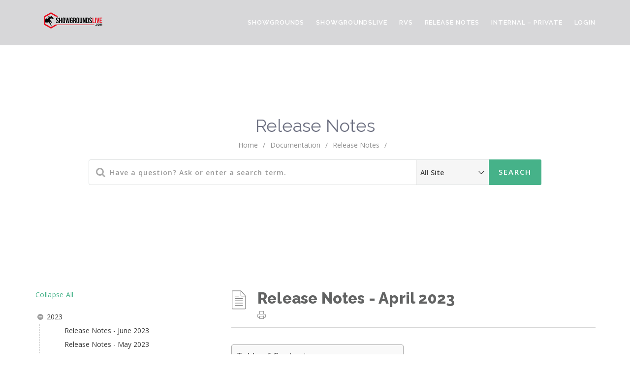

--- FILE ---
content_type: text/html; charset=UTF-8
request_url: https://docs.showgroundsonline.com/doc/release-notes/
body_size: 16673
content:
<!DOCTYPE html>
<html lang="en-US" class="no-js">
<head>
<meta http-equiv="X-UA-Compatible" content="IE=9" />
<!--<meta charset="UTF-8">-->
<meta http-equiv="Content-Type" content="text/html; charset=utf-8"/>
<meta name="viewport" content="width=device-width">
<link rel="profile" href="http://gmpg.org/xfn/11">
<link rel="pingback" href="https://docs.showgroundsonline.com/xmlrpc.php">
<title>Release Notes &#8211; Showgrounds Documentation</title>
<meta name='robots' content='max-image-preview:large' />
    <style id="sgl-style" type="text/css">
        #sgl-content-wrapper .sgl-plugin table .sgl-primary-header,
        #sgl-content-wrapper .sgl-plugin .sgl-primary-header,
        #sgl-content-wrapper .sgl-plugin .sgl-primary-header *,
        #sgl-content-wrapper .sgl-plugin table .sgl-primary-header th { /* Table header (top) row */
            color:  !important;
            background-color:  !important;
        }
        #sgl-content-wrapper .sgl-plugin table .sgl-primary-header th .direction.asc { /* Table header (top) row direction asc arrow */
            border-bottom: 5px solid  !important;
        }
        #sgl-content-wrapper .sgl-plugin table .sgl-primary-header th .direction.desc { /* Table header (top) row direction desc arrow */
            border-top: 5px solid  !important;
        }
        #sgl-content-wrapper .sgl-plugin.pagination .non-active a,
        #sgl-content-wrapper .sgl-plugin .sgl-round, /* Number of entries ikn my entries page */
        #sgl-content-wrapper .sgl-plugin.pagination .enabled a { /* Pagination active <a> tag */
            color:  !important;
            background-color:  !important;
            border-color:  !important;
        }
        #sgl-content-wrapper .sgl-plugin.pagination .active a { /* Pagination non-active <a> tag and enabled <a> (arrow) tags */
            color:  !important;
            background-color:  !important;
            border-color:  !important;
            font-weight: bold;
        }
        #sgl-content-wrapper .sgl-plugin.pagination .disabled a { /* Pagination disabled <a> (arrow) tags */
            border-color:  !important;
        }
        .sgl-plugin .table-hover > tbody > tr:hover {
            background-color: #dbdbdb !important;
            cursor: pointer;
        }
        #sgl-content-wrapper .sgl-plugin table tbody .sgl-anchor:hover,
        #sgl-content-wrapper .sgl-plugin.pagination .enabled a:hover,
        #sgl-content-wrapper .sgl-plugin.pagination .non-active a:hover,
        #sgl-content-wrapper .sgl-plugin.pagination .active a:hover { /* Table non header rows and pagination <a> tag (active, in-active and enabled) hover colors */
            background-color:  !important;
            cursor: pointer;
        }
        #sgl-content-wrapper .sgl-plugin table tbody .sgl-anchor-hover:hover {
            cursor: pointer;
        }
        #sgl-content-wrapper .sgl-plugin.pagination .disabled a:hover { /* Pagination disabled <a> tag (arrow) button colors */
            background-color: unset !important;
        }
        #sgl-content-wrapper .sgl-plugin table tbody tr a, /* Listing pages link color of table rows */
        #sgl-content-wrapper .sgl-plugin .my_entries_li a { /* My entries <a> tags */
            color:  !important;
        }
        #sgl-content-wrapper .sgl-plugin .primary-header .ring-name,
        #sgl-content-wrapper .sgl-plugin .primary-header .schedule-date { /* Class details page headings */
            margin-bottom: 0.5em !important;
        }
        #sgl-content-wrapper .sgl-plugin .primary-header .oog-status,
        #sgl-content-wrapper .sgl-plugin .primary-header .trips,
        #sgl-content-wrapper .sgl-plugin .primary-header .class-status { /* Class details page headings */
            margin-bottom: 2px !important;
        }
        #sgl-content-wrapper .sgl-plugin .tablinks.active { /* Selected tab colors in details page */
            color: ;
            background-color:  !important;
            border: 1px solid  !important;
            font-weight: bold;
        }
        #sgl-content-wrapper .sgl-plugin .drag_ul .drag_li .ring-name,
        #sgl-content-wrapper .sgl-plugin .class-details\,.primary-header .sgl-nm-ring-name { /* Ring status page ring name */
            margin-bottom: 0px !important;
        }
        #sgl-content-wrapper .sgl-plugin .class-details-header {
            padding-top: 6px !important;
            padding-bottom: 6px !important;
        }
        #sgl-content-wrapper .sgl-plugin .sgl-arrow { /* Ring status page view order and arrow */
            margin-top: 0px !important;
        }
        #sgl-content-wrapper .sgl-plugin .body-content ul > li { /* List items in ring status page */
            list-style: none !important;
        }
        #sgl-content-wrapper .sgl-plugin table .totaltrips { /* total trips value in show schedule page */
            font-weight: bold;
        }
        #sgl-content-wrapper .sgl-plugin .sgl-movable { /* class-details <div> in ring status page */
            cursor: move !important
        }
        #sgl-content-wrapper .sgl-plugin .sgl-h2 { /* <h2> in listing pages */
            margin-bottom: 0px !important
        }
        #sgl-content-wrapper .sgl-plugin .tabcontent.display_block { /* Main content <div> of result details */
            border: 0px !important;
        }
        #sgl-content-wrapper .sgl-plugin .trophy-img { /* Trophy <img> of result details */
            margin-left: 3px !important;
        }
        #sgl-content-wrapper .sgl-plugin table .sgl-primary-header th .sgl-a-force { /* <a> tags in table headers */
            color:  !important;
        }
        #sgl-content-wrapper .sgl-plugin .jumper-p, /* class jumper table <p> of result details */
        #sgl-content-wrapper .sgl-plugin .result-details-h2, /* Result header of result details */
        #sgl-content-wrapper .sgl-plugin .sgl-mb-5 { /* Default bottom margin 5px */
            margin-bottom: 5px !important;
        }
        #sgl-content-wrapper .sgl-plugin .my_entries_li {
            padding: 0px 2px !important;
            margin: 5px 0px !important;
        }
        #sgl-content-wrapper .sgl-plugin .sgl-pl-5 {
            padding-left: 5px !important;
        }
        #sgl-content-wrapper .sgl-plugin .sgl-label-border {        
            border-bottom: 1px solid  !important;
            width: 100%;
            margin-bottom: 5px;
        }
    </style>
<link rel='dns-prefetch' href='//oss.maxcdn.com' />
<link rel='dns-prefetch' href='//fonts.googleapis.com' />
<link rel='preconnect' href='https://fonts.gstatic.com' crossorigin />
<link rel="alternate" type="application/rss+xml" title="Showgrounds Documentation &raquo; Feed" href="https://docs.showgroundsonline.com/feed/" />
<link rel="alternate" type="application/rss+xml" title="Showgrounds Documentation &raquo; Comments Feed" href="https://docs.showgroundsonline.com/comments/feed/" />
<link rel="alternate" type="application/rss+xml" title="Showgrounds Documentation &raquo; Release Notes Documentation Category Feed" href="https://docs.showgroundsonline.com/doc/release-notes/feed/" />
<script type="text/javascript">
/* <![CDATA[ */
window._wpemojiSettings = {"baseUrl":"https:\/\/s.w.org\/images\/core\/emoji\/14.0.0\/72x72\/","ext":".png","svgUrl":"https:\/\/s.w.org\/images\/core\/emoji\/14.0.0\/svg\/","svgExt":".svg","source":{"concatemoji":"https:\/\/docs.showgroundsonline.com\/wp-includes\/js\/wp-emoji-release.min.js?ver=6.4.2"}};
/*! This file is auto-generated */
!function(i,n){var o,s,e;function c(e){try{var t={supportTests:e,timestamp:(new Date).valueOf()};sessionStorage.setItem(o,JSON.stringify(t))}catch(e){}}function p(e,t,n){e.clearRect(0,0,e.canvas.width,e.canvas.height),e.fillText(t,0,0);var t=new Uint32Array(e.getImageData(0,0,e.canvas.width,e.canvas.height).data),r=(e.clearRect(0,0,e.canvas.width,e.canvas.height),e.fillText(n,0,0),new Uint32Array(e.getImageData(0,0,e.canvas.width,e.canvas.height).data));return t.every(function(e,t){return e===r[t]})}function u(e,t,n){switch(t){case"flag":return n(e,"\ud83c\udff3\ufe0f\u200d\u26a7\ufe0f","\ud83c\udff3\ufe0f\u200b\u26a7\ufe0f")?!1:!n(e,"\ud83c\uddfa\ud83c\uddf3","\ud83c\uddfa\u200b\ud83c\uddf3")&&!n(e,"\ud83c\udff4\udb40\udc67\udb40\udc62\udb40\udc65\udb40\udc6e\udb40\udc67\udb40\udc7f","\ud83c\udff4\u200b\udb40\udc67\u200b\udb40\udc62\u200b\udb40\udc65\u200b\udb40\udc6e\u200b\udb40\udc67\u200b\udb40\udc7f");case"emoji":return!n(e,"\ud83e\udef1\ud83c\udffb\u200d\ud83e\udef2\ud83c\udfff","\ud83e\udef1\ud83c\udffb\u200b\ud83e\udef2\ud83c\udfff")}return!1}function f(e,t,n){var r="undefined"!=typeof WorkerGlobalScope&&self instanceof WorkerGlobalScope?new OffscreenCanvas(300,150):i.createElement("canvas"),a=r.getContext("2d",{willReadFrequently:!0}),o=(a.textBaseline="top",a.font="600 32px Arial",{});return e.forEach(function(e){o[e]=t(a,e,n)}),o}function t(e){var t=i.createElement("script");t.src=e,t.defer=!0,i.head.appendChild(t)}"undefined"!=typeof Promise&&(o="wpEmojiSettingsSupports",s=["flag","emoji"],n.supports={everything:!0,everythingExceptFlag:!0},e=new Promise(function(e){i.addEventListener("DOMContentLoaded",e,{once:!0})}),new Promise(function(t){var n=function(){try{var e=JSON.parse(sessionStorage.getItem(o));if("object"==typeof e&&"number"==typeof e.timestamp&&(new Date).valueOf()<e.timestamp+604800&&"object"==typeof e.supportTests)return e.supportTests}catch(e){}return null}();if(!n){if("undefined"!=typeof Worker&&"undefined"!=typeof OffscreenCanvas&&"undefined"!=typeof URL&&URL.createObjectURL&&"undefined"!=typeof Blob)try{var e="postMessage("+f.toString()+"("+[JSON.stringify(s),u.toString(),p.toString()].join(",")+"));",r=new Blob([e],{type:"text/javascript"}),a=new Worker(URL.createObjectURL(r),{name:"wpTestEmojiSupports"});return void(a.onmessage=function(e){c(n=e.data),a.terminate(),t(n)})}catch(e){}c(n=f(s,u,p))}t(n)}).then(function(e){for(var t in e)n.supports[t]=e[t],n.supports.everything=n.supports.everything&&n.supports[t],"flag"!==t&&(n.supports.everythingExceptFlag=n.supports.everythingExceptFlag&&n.supports[t]);n.supports.everythingExceptFlag=n.supports.everythingExceptFlag&&!n.supports.flag,n.DOMReady=!1,n.readyCallback=function(){n.DOMReady=!0}}).then(function(){return e}).then(function(){var e;n.supports.everything||(n.readyCallback(),(e=n.source||{}).concatemoji?t(e.concatemoji):e.wpemoji&&e.twemoji&&(t(e.twemoji),t(e.wpemoji)))}))}((window,document),window._wpemojiSettings);
/* ]]> */
</script>
<style id='wp-emoji-styles-inline-css' type='text/css'>

	img.wp-smiley, img.emoji {
		display: inline !important;
		border: none !important;
		box-shadow: none !important;
		height: 1em !important;
		width: 1em !important;
		margin: 0 0.07em !important;
		vertical-align: -0.1em !important;
		background: none !important;
		padding: 0 !important;
	}
</style>
<link rel='stylesheet' id='wp-block-library-css' href='https://docs.showgroundsonline.com/wp-includes/css/dist/block-library/style.min.css?ver=6.4.2' type='text/css' media='all' />
<style id='classic-theme-styles-inline-css' type='text/css'>
/*! This file is auto-generated */
.wp-block-button__link{color:#fff;background-color:#32373c;border-radius:9999px;box-shadow:none;text-decoration:none;padding:calc(.667em + 2px) calc(1.333em + 2px);font-size:1.125em}.wp-block-file__button{background:#32373c;color:#fff;text-decoration:none}
</style>
<style id='global-styles-inline-css' type='text/css'>
body{--wp--preset--color--black: #000000;--wp--preset--color--cyan-bluish-gray: #abb8c3;--wp--preset--color--white: #ffffff;--wp--preset--color--pale-pink: #f78da7;--wp--preset--color--vivid-red: #cf2e2e;--wp--preset--color--luminous-vivid-orange: #ff6900;--wp--preset--color--luminous-vivid-amber: #fcb900;--wp--preset--color--light-green-cyan: #7bdcb5;--wp--preset--color--vivid-green-cyan: #00d084;--wp--preset--color--pale-cyan-blue: #8ed1fc;--wp--preset--color--vivid-cyan-blue: #0693e3;--wp--preset--color--vivid-purple: #9b51e0;--wp--preset--gradient--vivid-cyan-blue-to-vivid-purple: linear-gradient(135deg,rgba(6,147,227,1) 0%,rgb(155,81,224) 100%);--wp--preset--gradient--light-green-cyan-to-vivid-green-cyan: linear-gradient(135deg,rgb(122,220,180) 0%,rgb(0,208,130) 100%);--wp--preset--gradient--luminous-vivid-amber-to-luminous-vivid-orange: linear-gradient(135deg,rgba(252,185,0,1) 0%,rgba(255,105,0,1) 100%);--wp--preset--gradient--luminous-vivid-orange-to-vivid-red: linear-gradient(135deg,rgba(255,105,0,1) 0%,rgb(207,46,46) 100%);--wp--preset--gradient--very-light-gray-to-cyan-bluish-gray: linear-gradient(135deg,rgb(238,238,238) 0%,rgb(169,184,195) 100%);--wp--preset--gradient--cool-to-warm-spectrum: linear-gradient(135deg,rgb(74,234,220) 0%,rgb(151,120,209) 20%,rgb(207,42,186) 40%,rgb(238,44,130) 60%,rgb(251,105,98) 80%,rgb(254,248,76) 100%);--wp--preset--gradient--blush-light-purple: linear-gradient(135deg,rgb(255,206,236) 0%,rgb(152,150,240) 100%);--wp--preset--gradient--blush-bordeaux: linear-gradient(135deg,rgb(254,205,165) 0%,rgb(254,45,45) 50%,rgb(107,0,62) 100%);--wp--preset--gradient--luminous-dusk: linear-gradient(135deg,rgb(255,203,112) 0%,rgb(199,81,192) 50%,rgb(65,88,208) 100%);--wp--preset--gradient--pale-ocean: linear-gradient(135deg,rgb(255,245,203) 0%,rgb(182,227,212) 50%,rgb(51,167,181) 100%);--wp--preset--gradient--electric-grass: linear-gradient(135deg,rgb(202,248,128) 0%,rgb(113,206,126) 100%);--wp--preset--gradient--midnight: linear-gradient(135deg,rgb(2,3,129) 0%,rgb(40,116,252) 100%);--wp--preset--font-size--small: 13px;--wp--preset--font-size--medium: 20px;--wp--preset--font-size--large: 36px;--wp--preset--font-size--x-large: 42px;--wp--preset--spacing--20: 0.44rem;--wp--preset--spacing--30: 0.67rem;--wp--preset--spacing--40: 1rem;--wp--preset--spacing--50: 1.5rem;--wp--preset--spacing--60: 2.25rem;--wp--preset--spacing--70: 3.38rem;--wp--preset--spacing--80: 5.06rem;--wp--preset--shadow--natural: 6px 6px 9px rgba(0, 0, 0, 0.2);--wp--preset--shadow--deep: 12px 12px 50px rgba(0, 0, 0, 0.4);--wp--preset--shadow--sharp: 6px 6px 0px rgba(0, 0, 0, 0.2);--wp--preset--shadow--outlined: 6px 6px 0px -3px rgba(255, 255, 255, 1), 6px 6px rgba(0, 0, 0, 1);--wp--preset--shadow--crisp: 6px 6px 0px rgba(0, 0, 0, 1);}:where(.is-layout-flex){gap: 0.5em;}:where(.is-layout-grid){gap: 0.5em;}body .is-layout-flow > .alignleft{float: left;margin-inline-start: 0;margin-inline-end: 2em;}body .is-layout-flow > .alignright{float: right;margin-inline-start: 2em;margin-inline-end: 0;}body .is-layout-flow > .aligncenter{margin-left: auto !important;margin-right: auto !important;}body .is-layout-constrained > .alignleft{float: left;margin-inline-start: 0;margin-inline-end: 2em;}body .is-layout-constrained > .alignright{float: right;margin-inline-start: 2em;margin-inline-end: 0;}body .is-layout-constrained > .aligncenter{margin-left: auto !important;margin-right: auto !important;}body .is-layout-constrained > :where(:not(.alignleft):not(.alignright):not(.alignfull)){max-width: var(--wp--style--global--content-size);margin-left: auto !important;margin-right: auto !important;}body .is-layout-constrained > .alignwide{max-width: var(--wp--style--global--wide-size);}body .is-layout-flex{display: flex;}body .is-layout-flex{flex-wrap: wrap;align-items: center;}body .is-layout-flex > *{margin: 0;}body .is-layout-grid{display: grid;}body .is-layout-grid > *{margin: 0;}:where(.wp-block-columns.is-layout-flex){gap: 2em;}:where(.wp-block-columns.is-layout-grid){gap: 2em;}:where(.wp-block-post-template.is-layout-flex){gap: 1.25em;}:where(.wp-block-post-template.is-layout-grid){gap: 1.25em;}.has-black-color{color: var(--wp--preset--color--black) !important;}.has-cyan-bluish-gray-color{color: var(--wp--preset--color--cyan-bluish-gray) !important;}.has-white-color{color: var(--wp--preset--color--white) !important;}.has-pale-pink-color{color: var(--wp--preset--color--pale-pink) !important;}.has-vivid-red-color{color: var(--wp--preset--color--vivid-red) !important;}.has-luminous-vivid-orange-color{color: var(--wp--preset--color--luminous-vivid-orange) !important;}.has-luminous-vivid-amber-color{color: var(--wp--preset--color--luminous-vivid-amber) !important;}.has-light-green-cyan-color{color: var(--wp--preset--color--light-green-cyan) !important;}.has-vivid-green-cyan-color{color: var(--wp--preset--color--vivid-green-cyan) !important;}.has-pale-cyan-blue-color{color: var(--wp--preset--color--pale-cyan-blue) !important;}.has-vivid-cyan-blue-color{color: var(--wp--preset--color--vivid-cyan-blue) !important;}.has-vivid-purple-color{color: var(--wp--preset--color--vivid-purple) !important;}.has-black-background-color{background-color: var(--wp--preset--color--black) !important;}.has-cyan-bluish-gray-background-color{background-color: var(--wp--preset--color--cyan-bluish-gray) !important;}.has-white-background-color{background-color: var(--wp--preset--color--white) !important;}.has-pale-pink-background-color{background-color: var(--wp--preset--color--pale-pink) !important;}.has-vivid-red-background-color{background-color: var(--wp--preset--color--vivid-red) !important;}.has-luminous-vivid-orange-background-color{background-color: var(--wp--preset--color--luminous-vivid-orange) !important;}.has-luminous-vivid-amber-background-color{background-color: var(--wp--preset--color--luminous-vivid-amber) !important;}.has-light-green-cyan-background-color{background-color: var(--wp--preset--color--light-green-cyan) !important;}.has-vivid-green-cyan-background-color{background-color: var(--wp--preset--color--vivid-green-cyan) !important;}.has-pale-cyan-blue-background-color{background-color: var(--wp--preset--color--pale-cyan-blue) !important;}.has-vivid-cyan-blue-background-color{background-color: var(--wp--preset--color--vivid-cyan-blue) !important;}.has-vivid-purple-background-color{background-color: var(--wp--preset--color--vivid-purple) !important;}.has-black-border-color{border-color: var(--wp--preset--color--black) !important;}.has-cyan-bluish-gray-border-color{border-color: var(--wp--preset--color--cyan-bluish-gray) !important;}.has-white-border-color{border-color: var(--wp--preset--color--white) !important;}.has-pale-pink-border-color{border-color: var(--wp--preset--color--pale-pink) !important;}.has-vivid-red-border-color{border-color: var(--wp--preset--color--vivid-red) !important;}.has-luminous-vivid-orange-border-color{border-color: var(--wp--preset--color--luminous-vivid-orange) !important;}.has-luminous-vivid-amber-border-color{border-color: var(--wp--preset--color--luminous-vivid-amber) !important;}.has-light-green-cyan-border-color{border-color: var(--wp--preset--color--light-green-cyan) !important;}.has-vivid-green-cyan-border-color{border-color: var(--wp--preset--color--vivid-green-cyan) !important;}.has-pale-cyan-blue-border-color{border-color: var(--wp--preset--color--pale-cyan-blue) !important;}.has-vivid-cyan-blue-border-color{border-color: var(--wp--preset--color--vivid-cyan-blue) !important;}.has-vivid-purple-border-color{border-color: var(--wp--preset--color--vivid-purple) !important;}.has-vivid-cyan-blue-to-vivid-purple-gradient-background{background: var(--wp--preset--gradient--vivid-cyan-blue-to-vivid-purple) !important;}.has-light-green-cyan-to-vivid-green-cyan-gradient-background{background: var(--wp--preset--gradient--light-green-cyan-to-vivid-green-cyan) !important;}.has-luminous-vivid-amber-to-luminous-vivid-orange-gradient-background{background: var(--wp--preset--gradient--luminous-vivid-amber-to-luminous-vivid-orange) !important;}.has-luminous-vivid-orange-to-vivid-red-gradient-background{background: var(--wp--preset--gradient--luminous-vivid-orange-to-vivid-red) !important;}.has-very-light-gray-to-cyan-bluish-gray-gradient-background{background: var(--wp--preset--gradient--very-light-gray-to-cyan-bluish-gray) !important;}.has-cool-to-warm-spectrum-gradient-background{background: var(--wp--preset--gradient--cool-to-warm-spectrum) !important;}.has-blush-light-purple-gradient-background{background: var(--wp--preset--gradient--blush-light-purple) !important;}.has-blush-bordeaux-gradient-background{background: var(--wp--preset--gradient--blush-bordeaux) !important;}.has-luminous-dusk-gradient-background{background: var(--wp--preset--gradient--luminous-dusk) !important;}.has-pale-ocean-gradient-background{background: var(--wp--preset--gradient--pale-ocean) !important;}.has-electric-grass-gradient-background{background: var(--wp--preset--gradient--electric-grass) !important;}.has-midnight-gradient-background{background: var(--wp--preset--gradient--midnight) !important;}.has-small-font-size{font-size: var(--wp--preset--font-size--small) !important;}.has-medium-font-size{font-size: var(--wp--preset--font-size--medium) !important;}.has-large-font-size{font-size: var(--wp--preset--font-size--large) !important;}.has-x-large-font-size{font-size: var(--wp--preset--font-size--x-large) !important;}
.wp-block-navigation a:where(:not(.wp-element-button)){color: inherit;}
:where(.wp-block-post-template.is-layout-flex){gap: 1.25em;}:where(.wp-block-post-template.is-layout-grid){gap: 1.25em;}
:where(.wp-block-columns.is-layout-flex){gap: 2em;}:where(.wp-block-columns.is-layout-grid){gap: 2em;}
.wp-block-pullquote{font-size: 1.5em;line-height: 1.6;}
</style>
<link rel='stylesheet' id='redux-extendify-styles-css' href='https://docs.showgroundsonline.com/wp-content/plugins/redux-framework/redux-core/assets/css/extendify-utilities.css?ver=4.4.11' type='text/css' media='all' />
<link rel='stylesheet' id='bbp-default-css' href='https://docs.showgroundsonline.com/wp-content/plugins/bbpress/templates/default/css/bbpress.min.css?ver=2.6.9' type='text/css' media='screen' />
<link rel='stylesheet' id='contact-form-7-css' href='https://docs.showgroundsonline.com/wp-content/plugins/contact-form-7/includes/css/styles.css?ver=5.8.6' type='text/css' media='all' />
<link rel='stylesheet' id='printomatic-css-css' href='https://docs.showgroundsonline.com/wp-content/plugins/print-o-matic/css/style.css?ver=2.0' type='text/css' media='all' />
<link rel='stylesheet' id='rs-plugin-settings-css' href='https://docs.showgroundsonline.com/wp-content/plugins/revslider/public/assets/css/settings.css?ver=5.4.8' type='text/css' media='all' />
<style id='rs-plugin-settings-inline-css' type='text/css'>
#rs-demo-id {}
</style>
<link rel='stylesheet' id='ez-toc-css' href='https://docs.showgroundsonline.com/wp-content/plugins/easy-table-of-contents/assets/css/screen.min.css?ver=2.0.62' type='text/css' media='all' />
<style id='ez-toc-inline-css' type='text/css'>
div#ez-toc-container .ez-toc-title {font-size: 120%;}div#ez-toc-container .ez-toc-title {font-weight: 500;}div#ez-toc-container ul li {font-size: 95%;}div#ez-toc-container ul li {font-weight: 500;}div#ez-toc-container nav ul ul li {font-size: ;}
.ez-toc-container-direction {direction: ltr;}.ez-toc-counter ul{counter-reset: item ;}.ez-toc-counter nav ul li a::before {content: counters(item, ".", decimal) ". ";display: inline-block;counter-increment: item;flex-grow: 0;flex-shrink: 0;margin-right: .2em; float: left; }.ez-toc-widget-direction {direction: ltr;}.ez-toc-widget-container ul{counter-reset: item ;}.ez-toc-widget-container nav ul li a::before {content: counters(item, ".", decimal) ". ";display: inline-block;counter-increment: item;flex-grow: 0;flex-shrink: 0;margin-right: .2em; float: left; }
</style>
<link rel='stylesheet' id='fontawesome-css' href='https://docs.showgroundsonline.com/wp-content/themes/manual/css/font-awesome/css/font-awesome.css?ver=3.3.1' type='text/css' media='all' />
<link rel='stylesheet' id='et-line-font-css' href='https://docs.showgroundsonline.com/wp-content/themes/manual/css/et-line-font/style.css?ver=3.3.1' type='text/css' media='all' />
<link rel='stylesheet' id='elegent-font-css' href='https://docs.showgroundsonline.com/wp-content/themes/manual/css/elegent-font/style.css?ver=3.3.1' type='text/css' media='all' />
<link rel='stylesheet' id='manual-style-css' href='https://docs.showgroundsonline.com/wp-content/themes/manual/style.css?ver=6.4.2' type='text/css' media='all' />
<link rel='stylesheet' id='manual-fonts-css' href='//fonts.googleapis.com/css?family=Open+Sans:100,200,300,400,500,600,700,800,900%7CSource+Sans+Pro:100,200,300,400,500,600,700,800,900%7CRaleway:100,200,300,400,500,600,700,800,900%7CLato:100,200,300,400,500,600,700,800,900%7CRoboto:100,200,300,400,500,600,700,800,900%7CMontserrat:100,200,300,400,500,600,700,800,900&#038;subset=latin,latin-ext' type='text/css' media='all' />
<link rel='stylesheet' id='manual-bootstrap-css' href='https://docs.showgroundsonline.com/wp-content/themes/manual/css/lib/bootstrap.min.css?ver=3.3.1' type='text/css' media='all' />
<link rel='stylesheet' id='manual-css-owl-css' href='https://docs.showgroundsonline.com/wp-content/themes/manual/js/owl/owl.carousel.css?ver=6.4.2' type='text/css' media='all' />
<link rel='stylesheet' id='manual-css-owl-theme-css' href='https://docs.showgroundsonline.com/wp-content/themes/manual/js/owl/owl.theme.css?ver=6.4.2' type='text/css' media='all' />
<link rel='stylesheet' id='manual-effect-css' href='https://docs.showgroundsonline.com/wp-content/themes/manual/css/hover.css?ver=6.4.2' type='text/css' media='all' />
<link rel='stylesheet' id='manual-css-mCustomScrollbar-css' href='https://docs.showgroundsonline.com/wp-content/themes/manual/js/cscrollbar/mcustomscrollbar.css?ver=6.4.2' type='text/css' media='all' />
<link rel="preload" as="style" href="https://fonts.googleapis.com/css?family=Open%20Sans%7CRaleway:100,200,300,400,500,600,700,800,900,100italic,200italic,300italic,400italic,500italic,600italic,700italic,800italic,900italic&#038;display=swap&#038;ver=1706682355" /><link rel="stylesheet" href="https://fonts.googleapis.com/css?family=Open%20Sans%7CRaleway:100,200,300,400,500,600,700,800,900,100italic,200italic,300italic,400italic,500italic,600italic,700italic,800italic,900italic&#038;display=swap&#038;ver=1706682355" media="print" onload="this.media='all'"><noscript><link rel="stylesheet" href="https://fonts.googleapis.com/css?family=Open%20Sans%7CRaleway:100,200,300,400,500,600,700,800,900,100italic,200italic,300italic,400italic,500italic,600italic,700italic,800italic,900italic&#038;display=swap&#038;ver=1706682355" /></noscript><script type="text/javascript" src="https://docs.showgroundsonline.com/wp-includes/js/jquery/jquery.min.js?ver=3.7.1" id="jquery-core-js"></script>
<script type="text/javascript" src="https://docs.showgroundsonline.com/wp-includes/js/jquery/jquery-migrate.min.js?ver=3.4.1" id="jquery-migrate-js"></script>
<script type="text/javascript" src="https://docs.showgroundsonline.com/wp-content/plugins/revslider/public/assets/js/jquery.themepunch.tools.min.js?ver=5.4.8" id="tp-tools-js"></script>
<script type="text/javascript" src="https://docs.showgroundsonline.com/wp-content/plugins/revslider/public/assets/js/jquery.themepunch.revolution.min.js?ver=5.4.8" id="revmin-js"></script>
<!--[if lt IE 9]>
<script type="text/javascript" src="https://oss.maxcdn.com/html5shiv/3.7.3/html5shiv.min.js?ver=3.7.3" id="html5shiv-js"></script>
<![endif]-->
<!--[if lt IE 9]>
<script type="text/javascript" src="https://oss.maxcdn.com/respond/1.4.2/respond.min.js?ver=1.4.2" id="respond-js"></script>
<![endif]-->
<script type="text/javascript" src="https://docs.showgroundsonline.com/wp-content/themes/manual//js/handler/functions.js?ver=1" id="manual-ajax-call-linkurl-js"></script>
<script type="text/javascript" src="https://docs.showgroundsonline.com/wp-content/themes/manual//js/handler/jquery.history.js?ver=1" id="manual-history-js"></script>
<script></script><link rel="https://api.w.org/" href="https://docs.showgroundsonline.com/wp-json/" /><link rel="EditURI" type="application/rsd+xml" title="RSD" href="https://docs.showgroundsonline.com/xmlrpc.php?rsd" />
<meta name="generator" content="WordPress 6.4.2" />
<meta name="generator" content="Redux 4.4.11" />        <link href="https://docs.showgroundsonline.com/wp-content/plugins/ShowgroundsLive/main.css" rel="stylesheet">
    <!-- Load React API -->
    <script type="application/javascript" src="https://unpkg.com/react@16.3.0/umd/react.production.min.js"></script>
    <!-- Load React DOM-->
    <script type="application/javascript" src="https://unpkg.com/react-dom@16.3.0/umd/react-dom.production.min.js"></script>
    <!-- Load Babel Compiler -->
    <script type="application/javascript" src="https://unpkg.com/babel-standalone@6.26.0/babel.js"></script>
    <!-- Load Axios (Promise based HTTP client) -->
    <script type="application/javascript" src="https://unpkg.com/axios/dist/axios.min.js"></script>
    <script>
        var is_login_page = false;
        var redirect_to_login = false;
        axios.defaults.withCredentials = true;
        axios.defaults.headers.common['SGL-REQUEST-ORIGIN'] = 'SGL-API';
        axios.interceptors.request.use(function (config) {
            var login_url = "https://sglapi.showgroundsonline.com:3001/auth/login";
            if(config.url == login_url){
                redirect_to_login = false;
            }else{
                redirect_to_login = true;
            }
            return config;
        }, function (error) {
            return Promise.reject(error);
        });

        axios.interceptors.response.use(response => {
            return response;
        }, error => {
        if (error.response && error.response.data) {
            if(error.response.data.statusCode == 401 && redirect_to_login){
                window.location.href="https://docs.showgroundsonline.com/2020-release-notes";
            }
        }
            return Promise.reject(error);
        });

        
        function loginOnSGL(){
                        var webservice_auth_url = "https://showgroundslive.com/iphone.php/webservice/AuthenticateUserViaJWT";
            axios.post(webservice_auth_url,{
                token: localStorage.getItem("access_token"),
                datetimestamp: 1767602670,
                hash: "6afa5238dab4b97058f482174fb08289",
                from_wp_api: true
            },
            {headers: {"Content-Type": "application/json"}}
            ).then(res => {
                if(document.referrer != ""){
                    window.location.href= document.referrer;
                }else{
                     window.location.href = site_url;
                }
            })

        }

        
        function LogoutSGLSession(){
            var webservice_auth_url = "https://showgroundslive.com/iphone.php/webservice/LogoutSGLAPIUser";
            axios.post(webservice_auth_url,{
            },
            {headers: {"Content-Type": "application/json"}}
            ).then(res => {
                window.location.reload();
            })

        }
    </script>
    <!-- sortable -->
    <script type="application/javascript" src="https://unpkg.com/prop-types@15.7.2/prop-types.min.js"></script>
    <script type="application/javascript" src="https://unpkg.com/react-sortable-hoc@1.10.1/dist/react-sortable-hoc.umd.js"></script>

    <script type="application/javascript" src="https://unpkg.com/reactjs-popup@1.5.0/reactjs-popup.min.js"></script>
    <script type="application/javascript" src="https://unpkg.com/react-modal@3.4.2/dist/react-modal.js"></script>
    
			<style type="text/css">
				.custom-link, .custom-link-blog, .more-link, .load_more a {color: rgba(70,178,137,1) !important;}.custom-link:hover, .custom-link-blog:hover, .more-link:hover, .load_more a:hover { color: rgba(51,51,51,1) !important; }
												.button-custom, p.home-message-darkblue-bar, p.portfolio-des-n-link, .portfolio-section .portfolio-button-top, .body-content .wpcf7 input[type="submit"], .container .blog-btn, .sidebar-widget.widget_search input[type="submit"], .navbar-inverse .navbar-toggle, .custom_login_form input[type="submit"], .custom-botton, button#bbp_user_edit_submit, button#bbp_topic_submit, button#bbp_reply_submit, button#bbp_merge_topic_submit, .bbp_widget_login button#user-submit, input[type=submit] {background-color: rgba(70,178,137,1) !important;}
				.navbar-inverse .navbar-toggle, .container .blog-btn,input[type=submit] { border-color: rgba(70,178,137,1)!important;}
				.button-custom:hover, p.home-message-darkblue-bar:hover, .body-content .wpcf7 input[type="submit"]:hover, .container .blog-btn:hover, .sidebar-widget.widget_search input[type="submit"]:hover, .navbar-inverse .navbar-toggle:hover, .custom_login_form input[type="submit"]:hover, .custom-botton:hover, button#bbp_user_edit_submit:hover, button#bbp_topic_submit:hover, button#bbp_reply_submit:hover, button#bbp_merge_topic_submit:hover, .bbp_widget_login button#user-submit:hover, input[type=submit]:hover{  background-color: rgba(71,196,148,1) !important; }
				
								.footer-go-uplink { color:rgba(176,176,176,1)!important; font-size: 24px!important; }
								.browse-help-desk .browse-help-desk-div .i-fa:hover, ul.news-list li.cat-lists:hover:before, .body-content li.cat.inner:hover:before, .kb-box-single:hover:before {color:rgba(71,196,148,1); } .social-share-box:hover { background:rgba(71,196,148,1); border: 1px solid rgba(71,196,148,1); }
								
								.form-control.header-search.search_loading { background: #fff url("https://docs.showgroundsonline.com/wp-content/themes/manual/img/loader.svg") no-repeat right 255px center!important; } @media (max-width:767px) { .form-control.header-search.search_loading { background: #fff url("https://docs.showgroundsonline.com/wp-content/themes/manual/img/loader.svg") no-repeat right 115px center!important; } }
								
				
				.navbar { position: absolute; width: 100%; background: transparent!important; } .jumbotron_new.jumbotron-inner-fix{position: inherit;} .jumbotron_new .inner-margin-top { padding-top: 92px; }.navbar .nav-fix { height:92px; }.navbar-inverse .navbar-nav>li>a { font-family:Raleway!important; text-transform: uppercase; font-weight: 600; font-size: 13px; letter-spacing: 0.9px; color:#ffffff!important;line-height:92px;} .navbar-inverse .navbar-nav>li>a:hover { color:#5e5e5e!important; }#navbar ul li > ul, #navbar ul li > ul li > ul { background-color:transparent; border-color:transparent; box-shadow: 0 5px 11px 0 rgba(0,0,0,.27); padding: 10px 0px;} #navbar ul li > ul li a { font-family:Raleway!important; font-weight:600; font-size:11px; color:#9d9d9d!important; letter-spacing: 0.9px; text-transform:uppercase;line-height:16px;} #navbar ul li > ul li a:hover { color:#FFFFFF!important; } @media (max-width: 991px) { .mobile-menu-holder li a {  font-family:Raleway!important; } }  @media (max-width: 991px){ .mobile-menu-holder{ background:transparent; } .mobile-menu-holder li a { font-size:12px; font-weight:700!important; letter-spacing:0.9px; text-transform:uppercase; color:#5B5B5B!important } .mobile-menu-holder li a:hover { color: #929191!important; background:none; }  .mobile-menu-holder li > ul li a { font-size:11px; font-weight:600!important; letter-spacing:0.9px; text-transform:uppercase; line-height:28px; color: #8E8E8E!important; } .mobile-menu-holder li > ul li a:hover{ color: #504f4f!important; } } @media (max-width: 991px) and (min-width: 768px){ .navbar-inverse .navbar-toggle { top:18px; } } @media (max-width: 767px){ .navbar-inverse .navbar-toggle { top:18px; } }.noise-break { background: transparent; }img.inner-page-white-logo { display: none; } img.home-logo-show { display: block; }nav.navbar.after-scroll-wrap img.inner-page-white-logo{ display: none; } nav.navbar.after-scroll-wrap img.home-logo-show { display: block; }.page_opacity.header_custom_height_new{ padding: 120px 0px!important; }.navbar {  z-index: 99; border: none;border-bottom:none;background: rgba(58,58,64,0.2)!important;} .header_control_text_align { text-align:center; } h1.custom_h1_head { color: #6e7182!important; font-size: 36px!important; font-weight: 400!important; text-transform:capitalize!important; letter-spacing: 0px!important; }p.inner-header-color { color:#666970; font-size: 18px!important; letter-spacing: 0px!important; font-weight:400!important; text-transform:none;  }#breadcrumbs {color:#919191; text-transform:capitalize; letter-spacing: 0px; font-size: 14px; font-weight: 400;  padding-top: 0px;} #breadcrumbs span{ color:#919191; } #breadcrumbs a{ color:#919191; } #breadcrumbs a:hover{ color:#636363; } .trending-search span.popular-keyword-title { color:#989CA6; } .trending-search a { color:#B5B5B5!important; } .trending-search a:hover { color:#888F9E!important; }@media (min-width:768px) and (max-width:991px) { .navbar { position:relative!important; background: #FFFFFF!important; } .jumbotron_new.jumbotron-inner-fix .inner-margin-top{ padding-top: 0px!important; } .navbar-inverse .navbar-nav > li > a { color: #181818!important; } .padding-jumbotron{  padding:0px 0px 0px; } body.home .navbar-inverse .navbar-nav>li>a { color: #000000!important; } body.home .navbar-inverse .navbar-nav > li > a:hover{ color: #7C7C7C!important; } img.inner-page-white-logo { display: none; } img.home-logo-show { display: block; } ul.nav.navbar-nav.hidemenu { display: block; }} 
			     @media (max-width:767px) { .navbar { position:relative!important; background: #FFFFFF!important; } .padding-jumbotron{ padding:0px 10px;  } .navbar-inverse .navbar-nav > li > a { color: #181818!important; padding-top: 10px!important; } .jumbotron_new.jumbotron-inner-fix .inner-margin-top { padding-top: 0px!important;  } .navbar-inverse .navbar-nav > li > a { border-top: none!important; } body.home .navbar-inverse .navbar-nav>li>a { color: #000000!important; } body.home .navbar-inverse .navbar-nav > li > a:hover{ color: #7C7C7C!important; } img.inner-page-white-logo { display: none; } img.home-logo-show { display: block; } }.footer-bg { background: #252525; } .footer-widget h5 { color: #DDDDDD!important; } .footer-widget .textwidget { color: #919191!important; } .footer-widget a {
color: #919191!important; } .footer-widget a:hover { color:#BEBCBC!important; } span.post-date { color: #919191; }.footer_social_copyright, .footer-bg.footer-type-one{ background-color: #1b1b1b; } .footer-btm-box p, .footer-bg.footer-type-one p { color: #828282; } .footer-btm-box a, .footer-bg.footer-type-one .footer-btm-box-one a{ color: #9E9D9D!important;  } .footer-btm-box a:hover, .footer-bg.footer-type-one .footer-btm-box-one a:hover { color: #C4C4C4!important; } .footer-btm-box .social-footer-icon, .footer-bg.footer-type-one .social-footer-icon { color: #7E7E7E; } .footer-btm-box .social-footer-icon:hover, .footer-bg.footer-type-one .social-footer-icon:hover { color:#FFFFFF; }#list-manual, #list-manual-phone {
	height: auto !important;
}body { color: #424242; font-family:Open Sans!important; font-size: 14px; line-height: 1.4; letter-spacing: 0.3px; }h1 {  font-family: Raleway; font-weight:800; font-size:36px; line-height: 40px; text-transform:none; letter-spacing: 0.2px; color: #363d40; }h2 {  font-family: Raleway; font-weight:800; font-size:31px; line-height: 35px; text-transform:none; letter-spacing: 0.2px; color: #626363; }h3 {  font-family: Raleway; font-weight:700; font-size:26px; line-height: 34px; text-transform:none; letter-spacing: 0.2px; color: #585858; }h4 {  font-family: Raleway; font-weight:700; font-size:21px; line-height: 24px; text-transform:none; letter-spacing: 0.2px; color: #585858; }h5 {  font-family: Raleway; font-weight:700; font-size:16px; line-height: 20px; text-transform:none; letter-spacing: 0.5px; color: #585858; }h6 {  font-family: Raleway; font-weight:700; font-size:14px; line-height: 20px; text-transform:none; letter-spacing: 0.2px; color: #585858; }.body-content .knowledgebase-cat-body h4 a, .body-content .knowledgebase-body h5:before, .body-content .knowledgebase-body h5 a, #bbpress-forums .bbp-reply-author .bbp-author-name, #bbpress-forums .bbp-topic-freshness > a, #bbpress-forums li.bbp-body ul.topic li.bbp-topic-title a, #bbpress-forums .last-posted-topic-title a, #bbpress-forums .bbp-forum-link, #bbpress-forums .bbp-forum-header .bbp-forum-title, .body-content .blog .caption h2 a, a.href, .body-content .collapsible-panels p.post-edit-link a, .tagcloud.singlepg a, h4.title-faq-cat a, .portfolio-next-prv-bar .portfolio-prev a, .portfolio-next-prv-bar .portfolio-next a, .search h4 a, .portfolio-filter ul li span, ul.news-list.doc-landing li a, .kb-box-single a, .portfolio-desc a, .woocommerce ul.products li.product a{ color:#6C6C6C!important; }  
		.body-content .knowledgebase-cat-body h4 a:hover, .body-content .knowledgebase-body h5:hover:before, .body-content .knowledgebase-body h5 a:hover, #bbpress-forums .bbp-reply-author .bbp-author-name:hover, #bbpress-forums .bbp-topic-freshness > a:hover, #bbpress-forums li.bbp-body ul.topic li.bbp-topic-title a:hover, #bbpress-forums .last-posted-topic-title a:hover, #bbpress-forums .bbp-forum-link:hover, #bbpress-forums .bbp-forum-header .bbp-forum-title:hover, .body-content .blog .caption h2 a:hover, .body-content .blog .caption span:hover, .body-content .blog .caption p a:hover, .sidebar-nav ul li a:hover, .tagcloud a:hover , a.href:hover, .body-content .collapsible-panels p.post-edit-link a:hover, .tagcloud.singlepg a:hover, .body-content li.cat a:hover, h4.title-faq-cat a:hover, .portfolio-next-prv-bar .portfolio-prev a:hover, .portfolio-next-prv-bar .portfolio-next a:hover, .search h4 a:hover, .portfolio-filter ul li span:hover, ul.news-list.doc-landing li a:hover, .news-list li:hover:before, .body-content li.cat.inner:hover:before, .kb-box-single:hover:before, .kb_article_type li.articles:hover:before, .kb-box-single a:hover, .portfolio-desc a:hover, .woocommerce ul.products li.product a:hover{ color:#46b289!important; }.body-content .knowledgebase-body h5 { font-size:17px!important; }select.search-expand-types{ margin-right:0px; }.page_opacity.header_custom_height_new { padding: 133px 0px!important; }.page-title-header:before {font-size: 38px;}.page-title-header { padding: 0px 0px 5px 53px; margin-bottom: -4px; }				
								
				
            </style>
          <style type="text/css">.recentcomments a{display:inline !important;padding:0 !important;margin:0 !important;}</style><meta name="generator" content="Powered by WPBakery Page Builder - drag and drop page builder for WordPress."/>
<meta name="generator" content="Powered by Slider Revolution 5.4.8 - responsive, Mobile-Friendly Slider Plugin for WordPress with comfortable drag and drop interface." />
<script type="text/javascript">function setREVStartSize(e){									
						try{ e.c=jQuery(e.c);var i=jQuery(window).width(),t=9999,r=0,n=0,l=0,f=0,s=0,h=0;
							if(e.responsiveLevels&&(jQuery.each(e.responsiveLevels,function(e,f){f>i&&(t=r=f,l=e),i>f&&f>r&&(r=f,n=e)}),t>r&&(l=n)),f=e.gridheight[l]||e.gridheight[0]||e.gridheight,s=e.gridwidth[l]||e.gridwidth[0]||e.gridwidth,h=i/s,h=h>1?1:h,f=Math.round(h*f),"fullscreen"==e.sliderLayout){var u=(e.c.width(),jQuery(window).height());if(void 0!=e.fullScreenOffsetContainer){var c=e.fullScreenOffsetContainer.split(",");if (c) jQuery.each(c,function(e,i){u=jQuery(i).length>0?u-jQuery(i).outerHeight(!0):u}),e.fullScreenOffset.split("%").length>1&&void 0!=e.fullScreenOffset&&e.fullScreenOffset.length>0?u-=jQuery(window).height()*parseInt(e.fullScreenOffset,0)/100:void 0!=e.fullScreenOffset&&e.fullScreenOffset.length>0&&(u-=parseInt(e.fullScreenOffset,0))}f=u}else void 0!=e.minHeight&&f<e.minHeight&&(f=e.minHeight);e.c.closest(".rev_slider_wrapper").css({height:f})					
						}catch(d){console.log("Failure at Presize of Slider:"+d)}						
					};</script>
<style id="redux_demo-dynamic-css" title="dynamic-css" class="redux-options-output">.site-title{color:#FFFFFF;}.site-title{color:#FFFFFF;}</style><noscript><style> .wpb_animate_when_almost_visible { opacity: 1; }</style></noscript></head>

<body class="archive tax-manualdocumentationcategory term-release-notes term-46 wpb-js-composer js-comp-ver-7.4 vc_responsive">
<!--Navigation Menu-->
<nav class="navbar navbar-inverse">
  <div class="container nav-fix">
    <div class="navbar-header">
      <i class="fa fa-bars navbar-toggle" ></i><a class="navbar-brand" href="https://docs.showgroundsonline.com/"><img src="http://docs.showgroundsonline.com/wp-content/uploads/2021/11/Showgroundslive-logo-copy.png" class="pull-left custom-nav-logo home-logo-show"><img src="https://docs.showgroundsonline.com/wp-content/themes/manual/img/logo-home.png" class="pull-left custom-nav-logo inner-page-white-logo"></a>    </div>
    <div id="navbar" class="navbar-collapse collapse">
  	<ul id="menu-sgl-docs-main-menu" class="nav navbar-nav "><li id="menu-item-10581" class="menu-item menu-item-type-custom menu-item-object-custom"><a href="https://gitbook.showgroundsonline.com/showgrounds-4d/">ShowGrounds</a></li>
<li id="menu-item-10588" class="menu-item menu-item-type-custom menu-item-object-custom"><a href="https://gitbook.showgroundsonline.com/showgroundslive-exhibitor-support/">ShowGroundsLive</a></li>
<li id="menu-item-3054" class="menu-item menu-item-type-taxonomy menu-item-object-manualdocumentationcategory menu-item-has-children has-sub"><a href="https://docs.showgroundsonline.com/doc/rvs/">RVS</a>
<ul>
	<li id="menu-item-3059" class="menu-item menu-item-type-taxonomy menu-item-object-manualdocumentationcategory"><a href="https://docs.showgroundsonline.com/doc/rvs/rvs-show-company-support/">RVS &#8211; Show Company Support</a></li>
	<li id="menu-item-3057" class="menu-item menu-item-type-taxonomy menu-item-object-manualdocumentationcategory"><a href="https://docs.showgroundsonline.com/doc/rvs/rvs-internal-support-documentation/">RVS &#8211; Internal Support Documentation</a></li>
	<li id="menu-item-3058" class="menu-item menu-item-type-taxonomy menu-item-object-manualdocumentationcategory"><a href="https://docs.showgroundsonline.com/doc/rvs/rvs-release-notes/">RVS &#8211; Release Notes</a></li>
</ul>
</li>
<li id="menu-item-10582" class="menu-item menu-item-type-custom menu-item-object-custom"><a href="https://gitbook.showgroundsonline.com/sgl-updates-release-notes-1/">Release Notes</a></li>
<li id="menu-item-2246" class="menu-item menu-item-type-taxonomy menu-item-object-manualdocumentationcategory menu-item-has-children has-sub"><a href="https://docs.showgroundsonline.com/doc/sgl-internal-documentation-private/">Internal &#8211; Private</a>
<ul>
	<li id="menu-item-7531" class="menu-item menu-item-type-taxonomy menu-item-object-manualdocumentationcategory"><a href="https://docs.showgroundsonline.com/doc/showgrounds-manual/">ShowGrounds</a></li>
</ul>
</li>
<li id="menu-item-3157" class="menu-item menu-item-type-custom menu-item-object-custom"><a href="/wp-admin/">Login</a></li>
</ul>    </div>
  </div>
</nav>

<!-- 
========================
 MOBILE MENU
======================== 
-->
<div class="mobile-menu-holder"><div class="container">
<ul id="menu-sgl-docs-main-menu-1" class="nav navbar-nav "><li class="menu-item menu-item-type-custom menu-item-object-custom"><a href="https://gitbook.showgroundsonline.com/showgrounds-4d/">ShowGrounds</a></li>
<li class="menu-item menu-item-type-custom menu-item-object-custom"><a href="https://gitbook.showgroundsonline.com/showgroundslive-exhibitor-support/">ShowGroundsLive</a></li>
<li class="menu-item menu-item-type-taxonomy menu-item-object-manualdocumentationcategory menu-item-has-children has-sub"><a href="https://docs.showgroundsonline.com/doc/rvs/">RVS</a>
<ul>
	<li class="menu-item menu-item-type-taxonomy menu-item-object-manualdocumentationcategory"><a href="https://docs.showgroundsonline.com/doc/rvs/rvs-show-company-support/">RVS &#8211; Show Company Support</a></li>
	<li class="menu-item menu-item-type-taxonomy menu-item-object-manualdocumentationcategory"><a href="https://docs.showgroundsonline.com/doc/rvs/rvs-internal-support-documentation/">RVS &#8211; Internal Support Documentation</a></li>
	<li class="menu-item menu-item-type-taxonomy menu-item-object-manualdocumentationcategory"><a href="https://docs.showgroundsonline.com/doc/rvs/rvs-release-notes/">RVS &#8211; Release Notes</a></li>
</ul>
</li>
<li class="menu-item menu-item-type-custom menu-item-object-custom"><a href="https://gitbook.showgroundsonline.com/sgl-updates-release-notes-1/">Release Notes</a></li>
<li class="menu-item menu-item-type-taxonomy menu-item-object-manualdocumentationcategory menu-item-has-children has-sub"><a href="https://docs.showgroundsonline.com/doc/sgl-internal-documentation-private/">Internal &#8211; Private</a>
<ul>
	<li class="menu-item menu-item-type-taxonomy menu-item-object-manualdocumentationcategory"><a href="https://docs.showgroundsonline.com/doc/showgrounds-manual/">ShowGrounds</a></li>
</ul>
</li>
<li class="menu-item menu-item-type-custom menu-item-object-custom"><a href="/wp-admin/">Login</a></li>
</ul></div></div>

<div class="jumbotron_new inner-jumbotron jumbotron-inner-fix noise-break header_custom_height "  style=" ">
			<div class="page_opacity header_custom_height_new">
			  <div class="container inner-margin-top">
				<div class="row">
				  <div class="col-md-12 col-sm-12 header_control_text_align"> 
				  	<h1 class="inner-header custom_h1_head">Release Notes</h1><div id="breadcrumbs"><a href="https://docs.showgroundsonline.com">home</a><span class="sep">/</span><a href="https://docs.showgroundsonline.com/documentations/">Documentation</a><span class="sep">/</span>Release Notes<span class="sep">/</span></div><div class="inner-header-color"></div><div class="col-md-10 col-sm-12 col-xs-12 col-md-offset-1 search-margin-top"><div class="global-search"><input type="hidden" id="oldplacvalue" value="Have a question? Ask or enter a search term.">
<form role="search" method="get" id="searchform" class="searchform" action="https://docs.showgroundsonline.com/">
  <i class="fa fa-search livesearch"></i>
  <div class="form-group">
    <input type="text"  placeholder="Have a question? Ask or enter a search term." value="" name="s" id="s" class="form-control header-search" />
    <!--Advance Search-->
    <select class="search-expand-types" name="post_type" id="search_post_type"> <option value="">All Site</option> <option  value="post">Post</option> <option  value="page">Page</option> <option  value="manual_kb">Knowledge Base</option> <option  value="manual_faq">FAQs</option> <option  value="manual_portfolio">Portfolio</option> <option  value="manual_documentation">Documentation</option> </select>    <!--Eof Advance Search-->
    <input type="submit" class=" button button-custom" value="Search">
  </div>
</form>
</div></div></div>
			</div>
		  </div>
		  </div>
		</div>
<div class="container content-wrapper body-content">
<div class="row margin-top-btm-50">

<aside class="col-md-4 col-sm-4" id="sidebar-box">
  <div class="custom-well blankbg sidebar-nav" style="padding-left:0px; padding-top:0px;">
  
    <div class="margin-btm-20">
        <span><a class="more-link doc-expandall" style="cursor:pointer;">Expand All</a></span>
        <span><a class="more-link doc-collapseall" style="cursor:pointer;display:none;">Collapse All</a></span>
    </div>         
    
    <!--Sidebar list-->
    <!--<ul id="list-manual" class="toc-expandable page-doc mCustomScrollbar" data-toc-depth-max="1">
                      
      <li class="nav-header nav-header-sub" manual-topic-id="10565" manual-parent-id="10565" style="padding:3px 0px;"> 

        Release Notes- July 2023        
              </li>
                      
      <li class="nav-header nav-header-sub" manual-topic-id="10537" manual-parent-id="10537" style="padding:3px 0px;"> 

        Release Notes &#8211; June 2023        
              </li>
                      
      <li class="nav-header nav-header-sub" manual-topic-id="10498" manual-parent-id="10498" style="padding:3px 0px;"> 

        Release Notes &#8211; May 2023        
              </li>
                      
      <li class="nav-header nav-header-sub" manual-topic-id="10432" manual-parent-id="10432" style="padding:3px 0px;"> 

        Release Notes &#8211; April 2023        
              </li>
                      
      <li class="nav-header nav-header-sub" manual-topic-id="10381" manual-parent-id="10381" style="padding:3px 0px;"> 

        Release Notes &#8211; February 2023        
              </li>
                      
      <li class="nav-header nav-header-sub" manual-topic-id="10230" manual-parent-id="10230" style="padding:3px 0px;"> 

        Release Notes &#8211; January 2023        
              </li>
                      
      <li class="nav-header nav-header-sub" manual-topic-id="10144" manual-parent-id="10144" style="padding:3px 0px;"> 

        Release Notes &#8211; December 2022        
              </li>
                      
      <li class="nav-header nav-header-sub" manual-topic-id="10132" manual-parent-id="10132" style="padding:3px 0px;"> 

        Release Notes &#8211; November 2022        
              </li>
                      
      <li class="nav-header nav-header-sub" manual-topic-id="10121" manual-parent-id="10121" style="padding:3px 0px;"> 

        Release Notes &#8211; October 2022        
              </li>
                      
      <li class="nav-header nav-header-sub" manual-topic-id="9997" manual-parent-id="9997" style="padding:3px 0px;"> 

        Release Notes &#8211; September 2022        
              </li>
                      
      <li class="nav-header nav-header-sub" manual-topic-id="9919" manual-parent-id="9919" style="padding:3px 0px;"> 

        Release Notes &#8211; August 2022        
              </li>
                      
      <li class="nav-header nav-header-sub" manual-topic-id="9791" manual-parent-id="9791" style="padding:3px 0px;"> 

        Release Notes &#8211; July 2022        
              </li>
                      
      <li class="nav-header nav-header-sub" manual-topic-id="9743" manual-parent-id="9743" style="padding:3px 0px;"> 

        Release Notes &#8211; June 2022        
              </li>
                      
      <li class="nav-header nav-header-sub" manual-topic-id="9714" manual-parent-id="9714" style="padding:3px 0px;"> 

        Release Notes &#8211; May 2022        
              </li>
                      
      <li class="nav-header nav-header-sub" manual-topic-id="9685" manual-parent-id="9685" style="padding:3px 0px;"> 

        Release Notes &#8211; April 2022        
              </li>
                      
      <li class="nav-header nav-header-sub" manual-topic-id="9448" manual-parent-id="9448" style="padding:3px 0px;"> 

        Release Notes &#8211; March 2022        
              </li>
                      
      <li class="nav-header nav-header-sub" manual-topic-id="9244" manual-parent-id="9244" style="padding:3px 0px;"> 

        Release Notes &#8211; February 2022        
              </li>
                      
      <li class="nav-header nav-header-sub" manual-topic-id="9048" manual-parent-id="9048" style="padding:3px 0px;"> 

        Release Notes &#8211; January 2022        
              </li>
                      
      <li class="nav-header nav-header-sub" manual-topic-id="8930" manual-parent-id="8930" style="padding:3px 0px;"> 

        Release Notes &#8211; December 2021        
              </li>
                      
      <li class="nav-header nav-header-sub" manual-topic-id="8803" manual-parent-id="8803" style="padding:3px 0px;"> 

        Release Notes &#8211; November 2021        
              </li>
                      
      <li class="nav-header nav-header-sub" manual-topic-id="8648" manual-parent-id="8648" style="padding:3px 0px;"> 

        Release Notes &#8211; October 2021        
              </li>
                      
      <li class="nav-header nav-header-sub" manual-topic-id="8525" manual-parent-id="8525" style="padding:3px 0px;"> 

        Release Notes &#8211; September 2021        
              </li>
                      
      <li class="nav-header nav-header-sub" manual-topic-id="8433" manual-parent-id="8433" style="padding:3px 0px;"> 

        Release Notes &#8211; August 2021        
              </li>
                      
      <li class="nav-header nav-header-sub" manual-topic-id="7906" manual-parent-id="7906" style="padding:3px 0px;"> 

        Release Notes – July 2021        
              </li>
                      
      <li class="nav-header nav-header-sub" manual-topic-id="7312" manual-parent-id="7312" style="padding:3px 0px;"> 

        2021 Releases        
        <ul class="parent-display-7312">	


	<li manual-topic-id="7552">
		<a href="https://docs.showgroundsonline.com/documentation/2021-releases/release-notes-june-2021/" 
		rel="7552" 
		class="post-link ">
		Release Notes – June 2021		</a>


	  	</li>
		


	<li manual-topic-id="7502">
		<a href="https://docs.showgroundsonline.com/documentation/2021-releases/release-notes-may-2021/" 
		rel="7502" 
		class="post-link ">
		Release Notes – May 2021		</a>


	  	</li>
		


	<li manual-topic-id="7393">
		<a href="https://docs.showgroundsonline.com/documentation/2021-releases/release-notes-april-2021/" 
		rel="7393" 
		class="post-link ">
		Release Notes – April 2021		</a>


	  	</li>
		


	<li manual-topic-id="7373">
		<a href="https://docs.showgroundsonline.com/documentation/2021-releases/release-notes-march-2021/" 
		rel="7373" 
		class="post-link ">
		Release Notes - March 2021		</a>


	  	</li>
		


	<li manual-topic-id="7307">
		<a href="https://docs.showgroundsonline.com/documentation/2021-releases/7307-2/" 
		rel="7307" 
		class="post-link ">
		Release Notes - February 2021		</a>


	  	</li>
		


	<li manual-topic-id="7161">
		<a href="https://docs.showgroundsonline.com/documentation/2021-releases/release-notes-january-2021/" 
		rel="7161" 
		class="post-link ">
		Release Notes - January 2021		</a>


	  	</li>
	</ul>      </li>
            </li>
            </li>
            </li>
            </li>
            </li>
            </li>
                      
      <li class="nav-header nav-header-sub" manual-topic-id="7218" manual-parent-id="7218" style="padding:3px 0px;"> 

        Older Releases        
        <ul class="parent-display-7218">	


	<li manual-topic-id="1626">
		<a href="https://docs.showgroundsonline.com/documentation/older-releases/release-6-0-0000/" 
		rel="1626" 
		class="post-link ">
		Release Notes 11/1/18		</a>


	  	</li>
		


	<li manual-topic-id="6392">
		<a href="https://docs.showgroundsonline.com/documentation/older-releases/august-release-notes/" 
		rel="6392" 
		class="post-link ">
		August Release Notes		</a>


	  	</li>
		


	<li manual-topic-id="6348">
		<a href="https://docs.showgroundsonline.com/documentation/older-releases/november-release-notes/" 
		rel="6348" 
		class="post-link ">
		November Release Notes		</a>


	  	</li>
		


	<li manual-topic-id="6339">
		<a href="https://docs.showgroundsonline.com/documentation/older-releases/release-note-11-2015/" 
		rel="6339" 
		class="post-link ">
		Release Note 11-2015		</a>


	  	</li>
		


	<li manual-topic-id="6305">
		<a href="https://docs.showgroundsonline.com/documentation/older-releases/release-note-7-23-15/" 
		rel="6305" 
		class="post-link ">
		Release Note 7-23-15		</a>


	  	</li>
		


	<li manual-topic-id="6246">
		<a href="https://docs.showgroundsonline.com/documentation/older-releases/release-notes-4-21-15/" 
		rel="6246" 
		class="post-link ">
		Release Notes 4-21-15		</a>


	  	</li>
		


	<li manual-topic-id="6232">
		<a href="https://docs.showgroundsonline.com/documentation/older-releases/release-notes-12-23-14/" 
		rel="6232" 
		class="post-link ">
		Release Notes 12-23-14		</a>


	  	</li>
		


	<li manual-topic-id="6213">
		<a href="https://docs.showgroundsonline.com/documentation/older-releases/release-notes-11-24-14/" 
		rel="6213" 
		class="post-link ">
		Release Notes 11-24-14		</a>


	  	</li>
		


	<li manual-topic-id="6171">
		<a href="https://docs.showgroundsonline.com/documentation/older-releases/release-notes-11-6-14/" 
		rel="6171" 
		class="post-link ">
		Release Notes 11-6-14		</a>


	  	</li>
		


	<li manual-topic-id="6112">
		<a href="https://docs.showgroundsonline.com/documentation/older-releases/release-notes-9262014/" 
		rel="6112" 
		class="post-link ">
		Release Notes 9-29-2014		</a>


	  	</li>
		


	<li manual-topic-id="6100">
		<a href="https://docs.showgroundsonline.com/documentation/older-releases/release-notes-8-29-14/" 
		rel="6100" 
		class="post-link ">
		Release Notes 8-29-14		</a>


	  	</li>
		


	<li manual-topic-id="6053">
		<a href="https://docs.showgroundsonline.com/documentation/older-releases/7-15-14-release-notes/" 
		rel="6053" 
		class="post-link ">
		Release Notes 7-15-14		</a>


	  	</li>
		


	<li manual-topic-id="5995">
		<a href="https://docs.showgroundsonline.com/documentation/older-releases/release-notes-5-21-14/" 
		rel="5995" 
		class="post-link ">
		Release Notes 5-21-14		</a>


	  	</li>
		


	<li manual-topic-id="5924">
		<a href="https://docs.showgroundsonline.com/documentation/older-releases/release-notes-3-31-14/" 
		rel="5924" 
		class="post-link ">
		Release Notes 3-31-14		</a>


	  	</li>
		


	<li manual-topic-id="5846">
		<a href="https://docs.showgroundsonline.com/documentation/older-releases/release-notes-3-14-14/" 
		rel="5846" 
		class="post-link ">
		Release Notes 3-14-14		</a>


	  	</li>
		


	<li manual-topic-id="5772">
		<a href="https://docs.showgroundsonline.com/documentation/older-releases/release-notes-2-10-14/" 
		rel="5772" 
		class="post-link ">
		Release Notes 2-10-14		</a>


	  	</li>
		


	<li manual-topic-id="5733">
		<a href="https://docs.showgroundsonline.com/documentation/older-releases/release-notes-1-1-14-to-1-14-14/" 
		rel="5733" 
		class="post-link ">
		Release notes 1-1-14 to 1-14-14		</a>


	  	</li>
		


	<li manual-topic-id="5698">
		<a href="https://docs.showgroundsonline.com/documentation/older-releases/release-notes-december-2013/" 
		rel="5698" 
		class="post-link ">
		Release Notes December 2013		</a>


	  	</li>
		


	<li manual-topic-id="5664">
		<a href="https://docs.showgroundsonline.com/documentation/older-releases/release-notes-november-2013/" 
		rel="5664" 
		class="post-link ">
		Release Notes November 2013		</a>


	  	</li>
		


	<li manual-topic-id="5557">
		<a href="https://docs.showgroundsonline.com/documentation/older-releases/order-of-go-tool-class-signups-new-reports/" 
		rel="5557" 
		class="post-link ">
		Release Notes September 2013		</a>


	  	</li>
		


	<li manual-topic-id="5559">
		<a href="https://docs.showgroundsonline.com/documentation/older-releases/stabling-by-trainer-report-water-and-drags-live-jumper-classes/" 
		rel="5559" 
		class="post-link ">
		Release Notes August 2013		</a>


	  	</li>
		


	<li manual-topic-id="5562">
		<a href="https://docs.showgroundsonline.com/documentation/older-releases/warm-up-rounds-export-options-spreedly/" 
		rel="5562" 
		class="post-link ">
		Release Notes July 2013		</a>


	  	</li>
		


	<li manual-topic-id="5564">
		<a href="https://docs.showgroundsonline.com/documentation/older-releases/three-new-class-rule-types/" 
		rel="5564" 
		class="post-link ">
		Three New Class Rule Types		</a>


	  	</li>
		


	<li manual-topic-id="5571">
		<a href="https://docs.showgroundsonline.com/documentation/older-releases/ring-status-for-in-gate-class-sign-ups-on-app/" 
		rel="5571" 
		class="post-link ">
		Ring Status for In-gate, Class Sign-ups on app		</a>


	  	</li>
	</ul>      </li>
            </li>
            </li>
            </li>
            </li>
            </li>
            </li>
            </li>
            </li>
            </li>
            </li>
            </li>
            </li>
            </li>
            </li>
            </li>
            </li>
            </li>
            </li>
            </li>
            </li>
            </li>
            </li>
            </li>
            </li>
                      
      <li class="nav-header nav-header-sub" manual-topic-id="7215" manual-parent-id="7215" style="padding:3px 0px;"> 

        2020 Releases        
        <ul class="parent-display-7215">	


	<li manual-topic-id="3827">
		<a href="https://docs.showgroundsonline.com/documentation/2020-releases/release-notes-december-2020/" 
		rel="3827" 
		class="post-link ">
		Release Notes - December 2020		</a>


	  	</li>
		


	<li manual-topic-id="3582">
		<a href="https://docs.showgroundsonline.com/documentation/2020-releases/release-notes-november-2020/" 
		rel="3582" 
		class="post-link ">
		Release Notes - November 2020		</a>


	  	</li>
		


	<li manual-topic-id="3481">
		<a href="https://docs.showgroundsonline.com/documentation/2020-releases/release-notes-october-2020/" 
		rel="3481" 
		class="post-link ">
		Release Notes - October 2020		</a>


	  	</li>
		


	<li manual-topic-id="3364">
		<a href="https://docs.showgroundsonline.com/documentation/2020-releases/release-notes-september-2020/" 
		rel="3364" 
		class="post-link ">
		Release Notes - September 2020		</a>


	  	</li>
		


	<li manual-topic-id="3213">
		<a href="https://docs.showgroundsonline.com/documentation/2020-releases/release-notes-august-2020/" 
		rel="3213" 
		class="post-link ">
		Release Notes - August 2020		</a>


	  	</li>
		


	<li manual-topic-id="2784">
		<a href="https://docs.showgroundsonline.com/documentation/2020-releases/release-notes-7-20-20/" 
		rel="2784" 
		class="post-link ">
		Release Notes 7/23/20		</a>


	  	</li>
		


	<li manual-topic-id="2698">
		<a href="https://docs.showgroundsonline.com/documentation/2020-releases/release-notes-2-27-2020/" 
		rel="2698" 
		class="post-link ">
		Release Notes 2/27/2020		</a>


	  	</li>
		


	<li manual-topic-id="2616">
		<a href="https://docs.showgroundsonline.com/documentation/2020-releases/release-notes-2-21-20/" 
		rel="2616" 
		class="post-link ">
		Release Notes 2/21/20		</a>


	  	</li>
		


	<li manual-topic-id="2293">
		<a href="https://docs.showgroundsonline.com/documentation/2020-releases/release-notes-1-20-2020/" 
		rel="2293" 
		class="post-link ">
		Release Notes 1/14/20		</a>


	  	</li>
		


	<li manual-topic-id="2196">
		<a href="https://docs.showgroundsonline.com/documentation/2020-releases/release-notes-january-2020/" 
		rel="2196" 
		class="post-link ">
		Release Notes 1/3/20		</a>


	  	</li>
	</ul>      </li>
            </li>
            </li>
            </li>
            </li>
            </li>
            </li>
            </li>
            </li>
            </li>
            </li>
                      
      <li class="nav-header nav-header-sub" manual-topic-id="7213" manual-parent-id="7213" style="padding:3px 0px;"> 

        2019 Releases        
        <ul class="parent-display-7213">	


	<li manual-topic-id="2038">
		<a href="https://docs.showgroundsonline.com/documentation/2019-releases/release-notes-9-1-19/" 
		rel="2038" 
		class="post-link ">
		Release Notes 9/1/19		</a>


	  	</li>
		


	<li manual-topic-id="1809">
		<a href="https://docs.showgroundsonline.com/documentation/2019-releases/release-notes-through-2-1-19-6-25-19/" 
		rel="1809" 
		class="post-link ">
		Release Notes 2/1/19		</a>


	  	</li>
	</ul>      </li>
            </li>
            </li>
          </ul>-->

	<ul id="list-manual" class="toc-expandable page-doc mCustomScrollbar" data-toc-depth-max="1">
    				
			<li class="nav-header nav-header-sub" manual-topic-id="168" manual-parent-id="168" style="padding:3px 0px;"> 
				
				<a rel="168" href="https://docs.showgroundsonline.com/doc/release-notes/2023/#168" 
				class="post-link has-child" 
				style="">
					2023				</a>

				<ul class="parent-display-168">	
					<li manual-topic-id="10537" > 
						<a href="https://docs.showgroundsonline.com/documentation/release-notes-june-2023-2/#10537" rel="10537" class="post-link " >Release Notes - June 2023</a>
					</li>
	
			
					<li manual-topic-id="10498" > 
						<a href="https://docs.showgroundsonline.com/documentation/release-notes-may-2023/#10498" rel="10498" class="post-link " >Release Notes - May 2023</a>
					</li>
	
			
					<li manual-topic-id="10432" > 
						<a href="https://docs.showgroundsonline.com/documentation/release-notes-april-2023/#10432" rel="10432" class="post-link " >Release Notes - April 2023</a>
					</li>
	
			
					<li manual-topic-id="10381" > 
						<a href="https://docs.showgroundsonline.com/documentation/release-notes-february-2023/#10381" rel="10381" class="post-link " >Release Notes - February 2023</a>
					</li>
	
			
					<li manual-topic-id="10230" > 
						<a href="https://docs.showgroundsonline.com/documentation/release-notes-january-2023/#10230" rel="10230" class="post-link " >Release Notes - January 2023</a>
					</li>
	
		</ul>			</li>
						
			<li class="nav-header nav-header-sub" manual-topic-id="161" manual-parent-id="161" style="padding:3px 0px;"> 
				
				<a rel="161" href="https://docs.showgroundsonline.com/doc/release-notes/2022/#161" 
				class="post-link has-child" 
				style="">
					2022				</a>

				<ul class="parent-display-161">	
					<li manual-topic-id="10144" > 
						<a href="https://docs.showgroundsonline.com/documentation/release-notes-december-2022/#10144" rel="10144" class="post-link " >Release Notes - December 2022</a>
					</li>
	
			
					<li manual-topic-id="10132" > 
						<a href="https://docs.showgroundsonline.com/documentation/release-notes-november-2022/#10132" rel="10132" class="post-link " >Release Notes - November 2022</a>
					</li>
	
			
					<li manual-topic-id="10121" > 
						<a href="https://docs.showgroundsonline.com/documentation/release-notes-october-2022/#10121" rel="10121" class="post-link " >Release Notes - October 2022</a>
					</li>
	
			
					<li manual-topic-id="9997" > 
						<a href="https://docs.showgroundsonline.com/documentation/release-notes-september-2022/#9997" rel="9997" class="post-link " >Release Notes - September 2022</a>
					</li>
	
			
					<li manual-topic-id="9919" > 
						<a href="https://docs.showgroundsonline.com/documentation/release-notes-august-2022/#9919" rel="9919" class="post-link " >Release Notes - August 2022</a>
					</li>
	
			
					<li manual-topic-id="9791" > 
						<a href="https://docs.showgroundsonline.com/documentation/release-notes-july-2022/#9791" rel="9791" class="post-link " >Release Notes - July 2022</a>
					</li>
	
			
					<li manual-topic-id="9743" > 
						<a href="https://docs.showgroundsonline.com/documentation/release-notes-june-2022/#9743" rel="9743" class="post-link " >Release Notes - June 2022</a>
					</li>
	
			
					<li manual-topic-id="9714" > 
						<a href="https://docs.showgroundsonline.com/documentation/release-notes-may-2022/#9714" rel="9714" class="post-link " >Release Notes - May 2022</a>
					</li>
	
			
					<li manual-topic-id="9685" > 
						<a href="https://docs.showgroundsonline.com/documentation/release-notes-april-2022/#9685" rel="9685" class="post-link " >Release Notes - April 2022</a>
					</li>
	
			
					<li manual-topic-id="9448" > 
						<a href="https://docs.showgroundsonline.com/documentation/march-release-notes-2022/#9448" rel="9448" class="post-link " >Release Notes - March 2022</a>
					</li>
	
			
					<li manual-topic-id="9244" > 
						<a href="https://docs.showgroundsonline.com/documentation/release-notes-february-2022/#9244" rel="9244" class="post-link " >Release Notes - February 2022</a>
					</li>
	
			
					<li manual-topic-id="9048" > 
						<a href="https://docs.showgroundsonline.com/documentation/release-notes-january-2022/#9048" rel="9048" class="post-link " >Release Notes - January 2022</a>
					</li>
	
		</ul>			</li>
						
			<li class="nav-header nav-header-sub" manual-topic-id="129" manual-parent-id="129" style="padding:3px 0px;"> 
				
				<a rel="129" href="https://docs.showgroundsonline.com/doc/release-notes/2021/#129" 
				class="post-link has-child" 
				style="">
					2021				</a>

				<ul class="parent-display-129">	
					<li manual-topic-id="8930" > 
						<a href="https://docs.showgroundsonline.com/documentation/release-notes-december-2021/#8930" rel="8930" class="post-link " >Release Notes - December 2021</a>
					</li>
	
			
					<li manual-topic-id="8803" > 
						<a href="https://docs.showgroundsonline.com/documentation/release-notes-november-2021/#8803" rel="8803" class="post-link " >Release Notes - November 2021</a>
					</li>
	
			
					<li manual-topic-id="8648" > 
						<a href="https://docs.showgroundsonline.com/documentation/release-notes-october-2021/#8648" rel="8648" class="post-link " >Release Notes - October 2021</a>
					</li>
	
			
					<li manual-topic-id="8525" > 
						<a href="https://docs.showgroundsonline.com/documentation/release-notes-september-2021/#8525" rel="8525" class="post-link " >Release Notes - September 2021</a>
					</li>
	
			
					<li manual-topic-id="8433" > 
						<a href="https://docs.showgroundsonline.com/documentation/release-notes-august-2021/#8433" rel="8433" class="post-link " >Release Notes - August 2021</a>
					</li>
	
			
					<li manual-topic-id="7906" > 
						<a href="https://docs.showgroundsonline.com/documentation/release-notes-july-2021/#7906" rel="7906" class="post-link " >Release Notes – July 2021</a>
					</li>
	
			
					<li manual-topic-id="7552" > 
						<a href="https://docs.showgroundsonline.com/documentation/2021-releases/release-notes-june-2021/#7552" rel="7552" class="post-link " >Release Notes – June 2021</a>
					</li>
	
			
					<li manual-topic-id="7502" > 
						<a href="https://docs.showgroundsonline.com/documentation/2021-releases/release-notes-may-2021/#7502" rel="7502" class="post-link " >Release Notes – May 2021</a>
					</li>
	
			
					<li manual-topic-id="7393" > 
						<a href="https://docs.showgroundsonline.com/documentation/2021-releases/release-notes-april-2021/#7393" rel="7393" class="post-link " >Release Notes – April 2021</a>
					</li>
	
			
					<li manual-topic-id="7373" > 
						<a href="https://docs.showgroundsonline.com/documentation/2021-releases/release-notes-march-2021/#7373" rel="7373" class="post-link " >Release Notes - March 2021</a>
					</li>
	
			
					<li manual-topic-id="7307" > 
						<a href="https://docs.showgroundsonline.com/documentation/2021-releases/7307-2/#7307" rel="7307" class="post-link " >Release Notes - February 2021</a>
					</li>
	
			
					<li manual-topic-id="7161" > 
						<a href="https://docs.showgroundsonline.com/documentation/2021-releases/release-notes-january-2021/#7161" rel="7161" class="post-link " >Release Notes - January 2021</a>
					</li>
	
		</ul>			</li>
						
			<li class="nav-header nav-header-sub" manual-topic-id="124" manual-parent-id="124" style="padding:3px 0px;"> 
				
				<a rel="124" href="https://docs.showgroundsonline.com/doc/release-notes/2020/#124" 
				class="post-link has-child" 
				style="">
					2020				</a>

				<ul class="parent-display-124">	
					<li manual-topic-id="3827" > 
						<a href="https://docs.showgroundsonline.com/documentation/2020-releases/release-notes-december-2020/#3827" rel="3827" class="post-link " >Release Notes - December 2020</a>
					</li>
	
			
					<li manual-topic-id="3582" > 
						<a href="https://docs.showgroundsonline.com/documentation/2020-releases/release-notes-november-2020/#3582" rel="3582" class="post-link " >Release Notes - November 2020</a>
					</li>
	
			
					<li manual-topic-id="3481" > 
						<a href="https://docs.showgroundsonline.com/documentation/2020-releases/release-notes-october-2020/#3481" rel="3481" class="post-link " >Release Notes - October 2020</a>
					</li>
	
			
					<li manual-topic-id="3364" > 
						<a href="https://docs.showgroundsonline.com/documentation/2020-releases/release-notes-september-2020/#3364" rel="3364" class="post-link " >Release Notes - September 2020</a>
					</li>
	
			
					<li manual-topic-id="3213" > 
						<a href="https://docs.showgroundsonline.com/documentation/2020-releases/release-notes-august-2020/#3213" rel="3213" class="post-link " >Release Notes - August 2020</a>
					</li>
	
			
					<li manual-topic-id="2784" > 
						<a href="https://docs.showgroundsonline.com/documentation/2020-releases/release-notes-7-20-20/#2784" rel="2784" class="post-link " >Release Notes 7/23/20</a>
					</li>
	
			
					<li manual-topic-id="2698" > 
						<a href="https://docs.showgroundsonline.com/documentation/2020-releases/release-notes-2-27-2020/#2698" rel="2698" class="post-link " >Release Notes 2/27/2020</a>
					</li>
	
			
					<li manual-topic-id="2616" > 
						<a href="https://docs.showgroundsonline.com/documentation/2020-releases/release-notes-2-21-20/#2616" rel="2616" class="post-link " >Release Notes 2/21/20</a>
					</li>
	
			
					<li manual-topic-id="2293" > 
						<a href="https://docs.showgroundsonline.com/documentation/2020-releases/release-notes-1-20-2020/#2293" rel="2293" class="post-link " >Release Notes 1/14/20</a>
					</li>
	
			
					<li manual-topic-id="2196" > 
						<a href="https://docs.showgroundsonline.com/documentation/2020-releases/release-notes-january-2020/#2196" rel="2196" class="post-link " >Release Notes 1/3/20</a>
					</li>
	
			
					<li manual-topic-id="7134" > 
						<a href="https://docs.showgroundsonline.com/documentation/release-notes-january-2020-2/#7134" rel="7134" class="post-link " >Release Notes - January 2020</a>
					</li>
	
		</ul>			</li>
						
			<li class="nav-header nav-header-sub" manual-topic-id="123" manual-parent-id="123" style="padding:3px 0px;"> 
				
				<a rel="123" href="https://docs.showgroundsonline.com/doc/release-notes/2019-releases-release-notes/#123" 
				class="post-link has-child" 
				style="">
					2019				</a>

				<ul class="parent-display-123">	
					<li manual-topic-id="3827" > 
						<a href="https://docs.showgroundsonline.com/documentation/2020-releases/release-notes-december-2020/#3827" rel="3827" class="post-link " >Release Notes - December 2020</a>
					</li>
	
			
					<li manual-topic-id="3582" > 
						<a href="https://docs.showgroundsonline.com/documentation/2020-releases/release-notes-november-2020/#3582" rel="3582" class="post-link " >Release Notes - November 2020</a>
					</li>
	
			
					<li manual-topic-id="3481" > 
						<a href="https://docs.showgroundsonline.com/documentation/2020-releases/release-notes-october-2020/#3481" rel="3481" class="post-link " >Release Notes - October 2020</a>
					</li>
	
			
					<li manual-topic-id="3364" > 
						<a href="https://docs.showgroundsonline.com/documentation/2020-releases/release-notes-september-2020/#3364" rel="3364" class="post-link " >Release Notes - September 2020</a>
					</li>
	
			
					<li manual-topic-id="3213" > 
						<a href="https://docs.showgroundsonline.com/documentation/2020-releases/release-notes-august-2020/#3213" rel="3213" class="post-link " >Release Notes - August 2020</a>
					</li>
	
			
					<li manual-topic-id="2784" > 
						<a href="https://docs.showgroundsonline.com/documentation/2020-releases/release-notes-7-20-20/#2784" rel="2784" class="post-link " >Release Notes 7/23/20</a>
					</li>
	
			
					<li manual-topic-id="2698" > 
						<a href="https://docs.showgroundsonline.com/documentation/2020-releases/release-notes-2-27-2020/#2698" rel="2698" class="post-link " >Release Notes 2/27/2020</a>
					</li>
	
			
					<li manual-topic-id="2616" > 
						<a href="https://docs.showgroundsonline.com/documentation/2020-releases/release-notes-2-21-20/#2616" rel="2616" class="post-link " >Release Notes 2/21/20</a>
					</li>
	
			
					<li manual-topic-id="2293" > 
						<a href="https://docs.showgroundsonline.com/documentation/2020-releases/release-notes-1-20-2020/#2293" rel="2293" class="post-link " >Release Notes 1/14/20</a>
					</li>
	
			
					<li manual-topic-id="2196" > 
						<a href="https://docs.showgroundsonline.com/documentation/2020-releases/release-notes-january-2020/#2196" rel="2196" class="post-link " >Release Notes 1/3/20</a>
					</li>
	
			
					<li manual-topic-id="7134" > 
						<a href="https://docs.showgroundsonline.com/documentation/release-notes-january-2020-2/#7134" rel="7134" class="post-link " >Release Notes - January 2020</a>
					</li>
	
		</ul>			</li>
						
			<li class="nav-header nav-header-sub" manual-topic-id="130" manual-parent-id="130" style="padding:3px 0px;"> 
				
				<a rel="130" href="https://docs.showgroundsonline.com/doc/release-notes/older-releases/#130" 
				class="post-link has-child" 
				style="">
					Older Releases				</a>

				<ul class="parent-display-130">	
					<li manual-topic-id="1626" > 
						<a href="https://docs.showgroundsonline.com/documentation/older-releases/release-6-0-0000/#1626" rel="1626" class="post-link " >Release Notes 11/1/18</a>
					</li>
	
			
					<li manual-topic-id="6392" > 
						<a href="https://docs.showgroundsonline.com/documentation/older-releases/august-release-notes/#6392" rel="6392" class="post-link " >August Release Notes</a>
					</li>
	
			
					<li manual-topic-id="6348" > 
						<a href="https://docs.showgroundsonline.com/documentation/older-releases/november-release-notes/#6348" rel="6348" class="post-link " >November Release Notes</a>
					</li>
	
			
					<li manual-topic-id="6339" > 
						<a href="https://docs.showgroundsonline.com/documentation/older-releases/release-note-11-2015/#6339" rel="6339" class="post-link " >Release Note 11-2015</a>
					</li>
	
			
					<li manual-topic-id="6305" > 
						<a href="https://docs.showgroundsonline.com/documentation/older-releases/release-note-7-23-15/#6305" rel="6305" class="post-link " >Release Note 7-23-15</a>
					</li>
	
			
					<li manual-topic-id="6246" > 
						<a href="https://docs.showgroundsonline.com/documentation/older-releases/release-notes-4-21-15/#6246" rel="6246" class="post-link " >Release Notes 4-21-15</a>
					</li>
	
			
					<li manual-topic-id="6232" > 
						<a href="https://docs.showgroundsonline.com/documentation/older-releases/release-notes-12-23-14/#6232" rel="6232" class="post-link " >Release Notes 12-23-14</a>
					</li>
	
			
					<li manual-topic-id="6213" > 
						<a href="https://docs.showgroundsonline.com/documentation/older-releases/release-notes-11-24-14/#6213" rel="6213" class="post-link " >Release Notes 11-24-14</a>
					</li>
	
			
					<li manual-topic-id="6171" > 
						<a href="https://docs.showgroundsonline.com/documentation/older-releases/release-notes-11-6-14/#6171" rel="6171" class="post-link " >Release Notes 11-6-14</a>
					</li>
	
			
					<li manual-topic-id="6112" > 
						<a href="https://docs.showgroundsonline.com/documentation/older-releases/release-notes-9262014/#6112" rel="6112" class="post-link " >Release Notes 9-29-2014</a>
					</li>
	
			
					<li manual-topic-id="6100" > 
						<a href="https://docs.showgroundsonline.com/documentation/older-releases/release-notes-8-29-14/#6100" rel="6100" class="post-link " >Release Notes 8-29-14</a>
					</li>
	
			
					<li manual-topic-id="6053" > 
						<a href="https://docs.showgroundsonline.com/documentation/older-releases/7-15-14-release-notes/#6053" rel="6053" class="post-link " >Release Notes 7-15-14</a>
					</li>
	
			
					<li manual-topic-id="5995" > 
						<a href="https://docs.showgroundsonline.com/documentation/older-releases/release-notes-5-21-14/#5995" rel="5995" class="post-link " >Release Notes 5-21-14</a>
					</li>
	
			
					<li manual-topic-id="5924" > 
						<a href="https://docs.showgroundsonline.com/documentation/older-releases/release-notes-3-31-14/#5924" rel="5924" class="post-link " >Release Notes 3-31-14</a>
					</li>
	
			
					<li manual-topic-id="5846" > 
						<a href="https://docs.showgroundsonline.com/documentation/older-releases/release-notes-3-14-14/#5846" rel="5846" class="post-link " >Release Notes 3-14-14</a>
					</li>
	
			
					<li manual-topic-id="5772" > 
						<a href="https://docs.showgroundsonline.com/documentation/older-releases/release-notes-2-10-14/#5772" rel="5772" class="post-link " >Release Notes 2-10-14</a>
					</li>
	
			
					<li manual-topic-id="5733" > 
						<a href="https://docs.showgroundsonline.com/documentation/older-releases/release-notes-1-1-14-to-1-14-14/#5733" rel="5733" class="post-link " >Release notes 1-1-14 to 1-14-14</a>
					</li>
	
			
					<li manual-topic-id="5698" > 
						<a href="https://docs.showgroundsonline.com/documentation/older-releases/release-notes-december-2013/#5698" rel="5698" class="post-link " >Release Notes December 2013</a>
					</li>
	
			
					<li manual-topic-id="5664" > 
						<a href="https://docs.showgroundsonline.com/documentation/older-releases/release-notes-november-2013/#5664" rel="5664" class="post-link " >Release Notes November 2013</a>
					</li>
	
			
					<li manual-topic-id="5559" > 
						<a href="https://docs.showgroundsonline.com/documentation/older-releases/stabling-by-trainer-report-water-and-drags-live-jumper-classes/#5559" rel="5559" class="post-link " >Release Notes August 2013</a>
					</li>
	
			
					<li manual-topic-id="6365" > 
						<a href="https://docs.showgroundsonline.com/documentation/january-2016-release-notes-2/#6365" rel="6365" class="post-link " >January 2016 Release Notes</a>
					</li>
	
		</ul>			</li>
			    </ul>			

    <!--Eof sidebar list--> 
  </div>
</aside>

<div class="col-md-8 col-sm-8">
    <div class="doc-single-post" id="single-post-container">
     <div class="print-content">
			<style>.manual_related_articles h5:before { left: 26px; } .body-content li.cat.inner:before { left: 30px; }</style>
			<section class="manual_related_articles">
				<h5>Release Notes's Documentation</h5>
				<span class="separator small"></span>
				<ul class="kbse">
									<li class="cat inner"><a href="https://docs.showgroundsonline.com/documentation/release-notes-july-2023/">Release Notes- July 2023</a></li>
				 					<li class="cat inner"><a href="https://docs.showgroundsonline.com/documentation/release-notes-june-2023-2/">Release Notes &#8211; June 2023</a></li>
				 					<li class="cat inner"><a href="https://docs.showgroundsonline.com/documentation/release-notes-may-2023/">Release Notes &#8211; May 2023</a></li>
				 					<li class="cat inner"><a href="https://docs.showgroundsonline.com/documentation/release-notes-april-2023/">Release Notes &#8211; April 2023</a></li>
				 					<li class="cat inner"><a href="https://docs.showgroundsonline.com/documentation/release-notes-february-2023/">Release Notes &#8211; February 2023</a></li>
				 					<li class="cat inner"><a href="https://docs.showgroundsonline.com/documentation/release-notes-january-2023/">Release Notes &#8211; January 2023</a></li>
				 					<li class="cat inner"><a href="https://docs.showgroundsonline.com/documentation/release-notes-december-2022/">Release Notes &#8211; December 2022</a></li>
				 					<li class="cat inner"><a href="https://docs.showgroundsonline.com/documentation/release-notes-november-2022/">Release Notes &#8211; November 2022</a></li>
				 					<li class="cat inner"><a href="https://docs.showgroundsonline.com/documentation/release-notes-october-2022/">Release Notes &#8211; October 2022</a></li>
				 					<li class="cat inner"><a href="https://docs.showgroundsonline.com/documentation/release-notes-september-2022/">Release Notes &#8211; September 2022</a></li>
				 					<li class="cat inner"><a href="https://docs.showgroundsonline.com/documentation/release-notes-august-2022/">Release Notes &#8211; August 2022</a></li>
				 					<li class="cat inner"><a href="https://docs.showgroundsonline.com/documentation/release-notes-july-2022/">Release Notes &#8211; July 2022</a></li>
				 					<li class="cat inner"><a href="https://docs.showgroundsonline.com/documentation/release-notes-june-2022/">Release Notes &#8211; June 2022</a></li>
				 					<li class="cat inner"><a href="https://docs.showgroundsonline.com/documentation/release-notes-may-2022/">Release Notes &#8211; May 2022</a></li>
				 					<li class="cat inner"><a href="https://docs.showgroundsonline.com/documentation/release-notes-april-2022/">Release Notes &#8211; April 2022</a></li>
				 					<li class="cat inner"><a href="https://docs.showgroundsonline.com/documentation/march-release-notes-2022/">Release Notes &#8211; March 2022</a></li>
				 					<li class="cat inner"><a href="https://docs.showgroundsonline.com/documentation/release-notes-february-2022/">Release Notes &#8211; February 2022</a></li>
				 					<li class="cat inner"><a href="https://docs.showgroundsonline.com/documentation/release-notes-january-2022/">Release Notes &#8211; January 2022</a></li>
				 					<li class="cat inner"><a href="https://docs.showgroundsonline.com/documentation/release-notes-december-2021/">Release Notes &#8211; December 2021</a></li>
				 					<li class="cat inner"><a href="https://docs.showgroundsonline.com/documentation/release-notes-november-2021/">Release Notes &#8211; November 2021</a></li>
				 					<li class="cat inner"><a href="https://docs.showgroundsonline.com/documentation/release-notes-october-2021/">Release Notes &#8211; October 2021</a></li>
				 					<li class="cat inner"><a href="https://docs.showgroundsonline.com/documentation/release-notes-september-2021/">Release Notes &#8211; September 2021</a></li>
				 					<li class="cat inner"><a href="https://docs.showgroundsonline.com/documentation/release-notes-august-2021/">Release Notes &#8211; August 2021</a></li>
				 					<li class="cat inner"><a href="https://docs.showgroundsonline.com/documentation/release-notes-july-2021/">Release Notes – July 2021</a></li>
				 					<li class="cat inner"><a href="https://docs.showgroundsonline.com/documentation/2021-releases/">2021 Releases</a></li>
				 					<li class="cat inner"><a href="https://docs.showgroundsonline.com/documentation/2021-releases/release-notes-june-2021/">Release Notes – June 2021</a></li>
				 					<li class="cat inner"><a href="https://docs.showgroundsonline.com/documentation/2021-releases/release-notes-may-2021/">Release Notes – May 2021</a></li>
				 					<li class="cat inner"><a href="https://docs.showgroundsonline.com/documentation/2021-releases/release-notes-april-2021/">Release Notes – April 2021</a></li>
				 					<li class="cat inner"><a href="https://docs.showgroundsonline.com/documentation/2021-releases/release-notes-march-2021/">Release Notes &#8211; March 2021</a></li>
				 					<li class="cat inner"><a href="https://docs.showgroundsonline.com/documentation/2021-releases/7307-2/">Release Notes &#8211; February 2021</a></li>
				 					<li class="cat inner"><a href="https://docs.showgroundsonline.com/documentation/2021-releases/release-notes-january-2021/">Release Notes &#8211; January 2021</a></li>
				 					<li class="cat inner"><a href="https://docs.showgroundsonline.com/documentation/older-releases/">Older Releases</a></li>
				 					<li class="cat inner"><a href="https://docs.showgroundsonline.com/documentation/older-releases/release-6-0-0000/">Release Notes 11/1/18</a></li>
				 					<li class="cat inner"><a href="https://docs.showgroundsonline.com/documentation/older-releases/august-release-notes/">August Release Notes</a></li>
				 					<li class="cat inner"><a href="https://docs.showgroundsonline.com/documentation/older-releases/november-release-notes/">November Release Notes</a></li>
				 					<li class="cat inner"><a href="https://docs.showgroundsonline.com/documentation/older-releases/release-note-11-2015/">Release Note 11-2015</a></li>
				 					<li class="cat inner"><a href="https://docs.showgroundsonline.com/documentation/older-releases/release-note-7-23-15/">Release Note 7-23-15</a></li>
				 					<li class="cat inner"><a href="https://docs.showgroundsonline.com/documentation/older-releases/release-notes-4-21-15/">Release Notes 4-21-15</a></li>
				 					<li class="cat inner"><a href="https://docs.showgroundsonline.com/documentation/older-releases/release-notes-12-23-14/">Release Notes 12-23-14</a></li>
				 					<li class="cat inner"><a href="https://docs.showgroundsonline.com/documentation/older-releases/release-notes-11-24-14/">Release Notes 11-24-14</a></li>
				 					<li class="cat inner"><a href="https://docs.showgroundsonline.com/documentation/older-releases/release-notes-11-6-14/">Release Notes 11-6-14</a></li>
				 					<li class="cat inner"><a href="https://docs.showgroundsonline.com/documentation/older-releases/release-notes-9262014/">Release Notes 9-29-2014</a></li>
				 					<li class="cat inner"><a href="https://docs.showgroundsonline.com/documentation/older-releases/release-notes-8-29-14/">Release Notes 8-29-14</a></li>
				 					<li class="cat inner"><a href="https://docs.showgroundsonline.com/documentation/older-releases/7-15-14-release-notes/">Release Notes 7-15-14</a></li>
				 					<li class="cat inner"><a href="https://docs.showgroundsonline.com/documentation/older-releases/release-notes-5-21-14/">Release Notes 5-21-14</a></li>
				 					<li class="cat inner"><a href="https://docs.showgroundsonline.com/documentation/older-releases/release-notes-3-31-14/">Release Notes 3-31-14</a></li>
				 					<li class="cat inner"><a href="https://docs.showgroundsonline.com/documentation/older-releases/release-notes-3-14-14/">Release Notes 3-14-14</a></li>
				 					<li class="cat inner"><a href="https://docs.showgroundsonline.com/documentation/older-releases/release-notes-2-10-14/">Release Notes 2-10-14</a></li>
				 					<li class="cat inner"><a href="https://docs.showgroundsonline.com/documentation/older-releases/release-notes-1-1-14-to-1-14-14/">Release notes 1-1-14 to 1-14-14</a></li>
				 					<li class="cat inner"><a href="https://docs.showgroundsonline.com/documentation/older-releases/release-notes-december-2013/">Release Notes December 2013</a></li>
				 					<li class="cat inner"><a href="https://docs.showgroundsonline.com/documentation/older-releases/release-notes-november-2013/">Release Notes November 2013</a></li>
				 					<li class="cat inner"><a href="https://docs.showgroundsonline.com/documentation/older-releases/order-of-go-tool-class-signups-new-reports/">Release Notes September 2013</a></li>
				 					<li class="cat inner"><a href="https://docs.showgroundsonline.com/documentation/older-releases/stabling-by-trainer-report-water-and-drags-live-jumper-classes/">Release Notes August 2013</a></li>
				 					<li class="cat inner"><a href="https://docs.showgroundsonline.com/documentation/older-releases/warm-up-rounds-export-options-spreedly/">Release Notes July 2013</a></li>
				 					<li class="cat inner"><a href="https://docs.showgroundsonline.com/documentation/older-releases/three-new-class-rule-types/">Three New Class Rule Types</a></li>
				 					<li class="cat inner"><a href="https://docs.showgroundsonline.com/documentation/older-releases/ring-status-for-in-gate-class-sign-ups-on-app/">Ring Status for In-gate, Class Sign-ups on app</a></li>
				 					<li class="cat inner"><a href="https://docs.showgroundsonline.com/documentation/2020-releases/">2020 Releases</a></li>
				 					<li class="cat inner"><a href="https://docs.showgroundsonline.com/documentation/2020-releases/release-notes-december-2020/">Release Notes &#8211; December 2020</a></li>
				 					<li class="cat inner"><a href="https://docs.showgroundsonline.com/documentation/2020-releases/release-notes-november-2020/">Release Notes &#8211; November 2020</a></li>
				 					<li class="cat inner"><a href="https://docs.showgroundsonline.com/documentation/2020-releases/release-notes-october-2020/">Release Notes &#8211; October 2020</a></li>
				 					<li class="cat inner"><a href="https://docs.showgroundsonline.com/documentation/2020-releases/release-notes-september-2020/">Release Notes &#8211; September 2020</a></li>
				 					<li class="cat inner"><a href="https://docs.showgroundsonline.com/documentation/2020-releases/release-notes-august-2020/">Release Notes &#8211; August 2020</a></li>
				 					<li class="cat inner"><a href="https://docs.showgroundsonline.com/documentation/2020-releases/release-notes-7-20-20/">Release Notes 7/23/20</a></li>
				 					<li class="cat inner"><a href="https://docs.showgroundsonline.com/documentation/2020-releases/release-notes-2-27-2020/">Release Notes 2/27/2020</a></li>
				 					<li class="cat inner"><a href="https://docs.showgroundsonline.com/documentation/2020-releases/release-notes-2-21-20/">Release Notes 2/21/20</a></li>
				 					<li class="cat inner"><a href="https://docs.showgroundsonline.com/documentation/2020-releases/release-notes-1-20-2020/">Release Notes 1/14/20</a></li>
				 					<li class="cat inner"><a href="https://docs.showgroundsonline.com/documentation/2020-releases/release-notes-january-2020/">Release Notes 1/3/20</a></li>
				 					<li class="cat inner"><a href="https://docs.showgroundsonline.com/documentation/2019-releases/">2019 Releases</a></li>
				 					<li class="cat inner"><a href="https://docs.showgroundsonline.com/documentation/2019-releases/release-notes-9-1-19/">Release Notes 9/1/19</a></li>
				 					<li class="cat inner"><a href="https://docs.showgroundsonline.com/documentation/2019-releases/release-notes-through-2-1-19-6-25-19/">Release Notes 2/1/19</a></li>
				 					<li class="cat inner"><a href="https://docs.showgroundsonline.com/documentation/release-notes-january-2020-2/">Release Notes &#8211; January 2020</a></li>
				 					<li class="cat inner"><a href="https://docs.showgroundsonline.com/documentation/january-2016-release-notes-2/">January 2016 Release Notes</a></li>
				 				</ul>
			</section>      
		   </div>    </div>
</div>



</div>
</div>

<!-- SECTION FOOTER TOP-->
<footer><div class="footer-bg"style="padding: 65px 0px 0px;"><div class="container"> <div class="row">
				  
					<div class="col-md-3 col-sm-6"></div><div class="col-md-3 col-sm-6"></div><div class="col-md-3 col-sm-6"></div><div class="col-md-3 col-sm-6"></div></div> </div><div class="footer_social_copyright"> <div class="container"> <div class="row"><div class="col-md-12 col-sm-12 footer-btm-box" style=""><ul class="social-foot" style="padding-left:0px;border-bottom:1px solid rgba(249, 249, 249, 0.05);">        
                
                
                
                
                
                
        		
		</ul><ul id="footer_menu" class="footer-secondary"><li id="menu-item-930" class="menu-item menu-item-type-custom menu-item-object-custom menu-item-930"><a href="#">Privacy Policy</a></li>
<li id="menu-item-931" class="menu-item menu-item-type-custom menu-item-object-custom menu-item-931"><a href="#">Terms of Use</a></li>
</ul><ul class="footer-tertiary copyright-section secondaryLink" style=""> <li> <p></p> </li> </ul></div> </div> </div> </div></div></footer><script type="text/javascript">
    var sticky_menu = 2;
    var manual_searchmsg = 'Please Let Us Know Your Problem';
	
	var owlCarousel_item = 4;
		var live_search_active = 2;
	var live_search_url = '';
		
	/**** DOCUMENTATION  ****/
		var doc_catpage_hash = 1;
	var doc_catpage_active = 1;
	var doc_cookie_sh = 2;
	var doc_scroll_menu_define_height = '401px';
	var go_up_icon = 'fa fa-arrow-up';
    var execute_js_after_ajax_call_pg_doc = '2';
	var kb_display_feedback_form_onclick_thumbsdown = '2';
	/*** FAQ ***/
			var faq_search_id = '';
		</script>
<script type="text/javascript" src="https://docs.showgroundsonline.com/wp-content/plugins/bbpress/templates/default/js/editor.min.js?ver=2.6.9" id="bbpress-editor-js"></script>
<script type="text/javascript" src="https://docs.showgroundsonline.com/wp-content/plugins/contact-form-7/includes/swv/js/index.js?ver=5.8.6" id="swv-js"></script>
<script type="text/javascript" id="contact-form-7-js-extra">
/* <![CDATA[ */
var wpcf7 = {"api":{"root":"https:\/\/docs.showgroundsonline.com\/wp-json\/","namespace":"contact-form-7\/v1"}};
/* ]]> */
</script>
<script type="text/javascript" src="https://docs.showgroundsonline.com/wp-content/plugins/contact-form-7/includes/js/index.js?ver=5.8.6" id="contact-form-7-js"></script>
<script type="text/javascript" id="printomatic-js-js-before">
/* <![CDATA[ */
var print_data = {"pom_html_top":"","pom_html_bottom":"","pom_do_not_print":"","pom_pause_time":""}
/* ]]> */
</script>
<script type="text/javascript" src="https://docs.showgroundsonline.com/wp-content/plugins/print-o-matic/js/printomat.js?ver=2.0.11" id="printomatic-js-js"></script>
<script type="text/javascript" src="https://docs.showgroundsonline.com/wp-content/plugins/print-o-matic/js/print_elements.js?ver=1.1" id="pe-js-js"></script>
<script type="text/javascript" src="https://docs.showgroundsonline.com/wp-content/themes/manual/js/bootstrap.min.js?ver=6.4.2" id="manual-script-bootstrap-js"></script>
<script type="text/javascript" src="https://docs.showgroundsonline.com/wp-content/themes/manual/js/timer.js?ver=6.4.2" id="manual-custom-timer-js"></script>
<script type="text/javascript" src="https://docs.showgroundsonline.com/wp-content/themes/manual/js/appear.js?ver=6.4.2" id="manual-custom-appear-js"></script>
<script type="text/javascript" src="https://docs.showgroundsonline.com/wp-content/themes/manual/js/parallax/parallax.min.js?ver=6.4.2" id="manual-parallax-min-js"></script>
<script type="text/javascript" src="https://docs.showgroundsonline.com/wp-content/themes/manual/js/parallax/parallax.js?ver=6.4.2" id="manual-parallax-js"></script>
<script type="text/javascript" src="https://docs.showgroundsonline.com/wp-content/themes/manual/js/owl/owl.carousel.js?ver=6.4.2" id="manual-js-owl-js"></script>
<script type="text/javascript" src="https://docs.showgroundsonline.com/wp-content/themes/manual/js/masonry-docs.min.js?ver=6.4.2" id="manual-js-masonry-js"></script>
<script type="text/javascript" src="https://docs.showgroundsonline.com/wp-content/themes/manual/js/isotope/isotope.js?ver=6.4.2" id="manual-js-isotope-js"></script>
<script type="text/javascript" src="https://docs.showgroundsonline.com/wp-content/themes/manual/js/imagesloaded.js?ver=6.4.2" id="manual-js-imagesloaded-js"></script>
<script type="text/javascript" src="https://docs.showgroundsonline.com/wp-content/themes/manual/js/advsearch.js?ver=6.4.2" id="manual-js-advsearch-js"></script>
<script type="text/javascript" src="https://docs.showgroundsonline.com/wp-content/themes/manual/js/cscrollbar/customscrollbar.js?ver=6.4.2" id="manual-js-mCustomScrollbar-js"></script>
<script type="text/javascript" src="https://docs.showgroundsonline.com/wp-content/themes/manual/js/theme.js?ver=6.4.2" id="manual-custom-script-js"></script>
<script type="text/javascript" id="doc_like_post-js-extra">
/* <![CDATA[ */
var doc_ajax_var = {"url":"https:\/\/docs.showgroundsonline.com\/wp-admin\/admin-ajax.php","nonce":"f7ea12c884"};
/* ]]> */
</script>
<script type="text/javascript" src="https://docs.showgroundsonline.com/wp-content/themes/manual/js/voting-front.js?ver=1.0" id="doc_like_post-js"></script>
<script></script></body></html>

--- FILE ---
content_type: text/html; charset=UTF-8
request_url: https://docs.showgroundsonline.com/wp-admin/admin-ajax.php
body_size: 6794
content:
<script>

jQuery(document).ready(function() {
	jQuery('.printomatic, .printomatictext').click(function() {
		var id = jQuery(this).attr('id');
		var target = jQuery(this).data('print_target');
		if(!target){
			target = jQuery('#target-' + id).val();
		}
		if (target == '%prev%') {
			target = jQuery(this).prev();
		}
		if (target == '%next%') {
			target = jQuery(this).next();
		}

		var w = window.open('', 'printomatic print page', 'status=no, toolbar=no, menubar=no, location=no');

		var print_html = '<!DOCTYPE html><html><head><title>' + document.getElementsByTagName('title')[0].innerHTML + '</title>';
		if ( typeof print_data != 'undefined' && typeof print_data[id] != 'undefined'){

			if ( 'pom_site_css' in print_data[id] && print_data[id]['pom_site_css'] ){
				print_html += '<link rel="stylesheet" type="text/css" href="' + print_data[id]['pom_site_css'] + '" />';
			}

			if ( 'pom_custom_css' in print_data[id] && print_data[id]['pom_custom_css']){
				print_html += '<style>'+ print_data[id]['pom_custom_css'] +'</style>';
			}

			//build the blank page
			w.document.open();
			w.document.write( print_html + '</head><body></body></html>');
			w.document.close();

			if ( 'pom_do_not_print' in print_data[id] && print_data[id]['pom_do_not_print'] ){
				jQuery(print_data[id]['pom_do_not_print']).hide();
			}

			if ( 'pom_html_top' in print_data[id] && print_data[id]['pom_html_top']){
				jQuery(w.document.body).html( print_data[id]['pom_html_top'] );
			}

		}

		var ua = window.navigator.userAgent;
		var ie = true;

		//rot in hell IE
		if ( ua.indexOf("MSIE ") != -1) {
			//alert('MSIE - Craptastic');
			jQuery(w.document.body).append( jQuery( target ).clone( true ).html() );
		}
		else if ( ua.indexOf("Trident/") != -1) {
			//console.log('IE 11 - Trident');
			jQuery(w.document.body).append( jQuery( target ).clone( true ).html() );
		}
		else if ( ua.indexOf("Edge/") != -1 ){
			//console.log('IE 12 - Edge');
			//there is a bug in Edge where no nested elements can be appended.
			jQuery( target ).each(function(){
				var s = jQuery.trim( jQuery( this ).clone( true ).html() );
				jQuery( w.document.body ).append( s );
			});
		}
		else{
			//console.log('good browser');
			jQuery(w.document.body).append( jQuery( target ).clone( true ) );
			ie = false;
		}

		if ( typeof print_data != 'undefined' && typeof print_data[id] != 'undefined'){
            if ( 'pom_do_not_print' in print_data[id] ){
                jQuery( print_data[id]['pom_do_not_print']).show();
            }

            if ( 'pom_html_bottom' in print_data[id] && print_data[id]['pom_html_bottom']){
				jQuery(w.document.body).append( jQuery.trim( print_data[id]['pom_html_bottom'] ) );
			}
		}

		//for IE cycle through and fill in any text input values... rot in hell IE
		if(ie){
			jQuery( target ).find('input[type=text]').each(function() {
				var user_val = jQuery(this).val();
				if(user_val){
					var elem_id = jQuery(this).attr('id');
					if(elem_id){
						w.document.getElementById(elem_id).value = user_val;
					}
					else{
						//we really should have a ID, let's try and grab the element by name attr.
						var elem_name = jQuery(this).attr('name');
						if(elem_name.length){
							named_elements = w.document.getElementsByName(elem_name);
							named_elements[0].value = user_val;
						}
					}
				}
			});
		}

		/* hardcodeed iframe and if so, force a pause... pro version offers more options */

		iframe = jQuery(w.document).find('iframe');
		if (iframe.length && typeof print_data != 'undefined' && typeof print_data[id] != 'undefined') {
            if('pom_pause_time' in print_data[id] && print_data[id]['pom_pause_time'] < 3000){
                print_data[id]['pom_pause_time'] = 3000;
            }
            else if(print_data[id]['pom_pause_time'] === 'undefined'){
                print_data[id]['pom_pause_time'] = 3000;
            }
		}

        if(typeof print_data != 'undefined' && typeof print_data[id] != 'undefined' && 'pom_pause_time' in print_data[id] && print_data[id]['pom_pause_time'] > 0){
            pause_time = setTimeout(printIt, print_data[id]['pom_pause_time']);
        }
		else{
			printIt();
		}

		function printIt(){
			w.focus();
		    w.print();

			if('pom_close_after_print' in print_data[id] && print_data[id]['pom_close_after_print'] == '1'){
				//need a bit of a pause to let safari on iOS render the print privew properly
				setTimeout(
					function() {
						w.close()
					}, 1000
				);
			}
		}

	});

});
(function (original) {
  jQuery.fn.clone = function () {
    var result           = original.apply(this, arguments),
        my_textareas     = this.find('textarea').add(this.filter('textarea')),
        result_textareas = result.find('textarea').add(result.filter('textarea')),
        my_selects       = this.find('select').add(this.filter('select')),
        result_selects   = result.find('select').add(result.filter('select'));

    for (var i = 0, l = my_textareas.length; i < l; ++i) jQuery(result_textareas[i]).val(jQuery(my_textareas[i]).val());
    for (var i = 0, l = my_selects.length;   i < l; ++i) {
      for (var j = 0, m = my_selects[i].options.length; j < m; ++j) {
        if (my_selects[i].options[j].selected === true) {
          result_selects[i].options[j].selected = true;
        }
      }
    }
    return result;
  };
}) (jQuery.fn.clone);	
var print_data = {"id10432":{"pom_site_css":"","pom_custom_css":"","pom_html_top":"","pom_html_bottom":"","pom_do_not_print":"","pom_pause_time":"","pom_close_after_print":"1"}};	


jQuery(document).ready(function() {
	
    jQuery(".post-like a").click(function(){ 
        heart = jQuery(this);
        // Retrieve post ID from data attribute
        post_id = heart.data("post_id");
        // Ajax call
        jQuery.ajax({
            type: "post",
            url: doc_ajax_var.url,
			data: { action: 'post-like', 
					nonce: doc_ajax_var.nonce,
					post_id: post_id,
					post_like: '',
				  },
			success: function(data, textStatus, XMLHttpRequest){ 
					jQuery( "span.manual_doc_count" ).text(data);
			},
			error: function(MLHttpRequest, textStatus, errorThrown){  
				//alert(textStatus); 
			}
        });
        return false;
    })
	
	
    jQuery(".post-unlike a").click(function(){ 
        heart = jQuery(this);
        // Retrieve post ID from data attribute
        post_id = heart.data("post_id");
        // Ajax call
        jQuery.ajax({
            type: "post",
            url: doc_ajax_var.url,
			data: { action: 'post-unlike', 
					nonce: doc_ajax_var.nonce,
					post_id: post_id,
					post_like: '',
				  },
			success: function(data, textStatus, XMLHttpRequest){ 
					jQuery( "span.manual_doc_unlike_count" ).text(data);
			},
			error: function(MLHttpRequest, textStatus, errorThrown){  
				//alert(textStatus); 
			}
        });
        return false;
    })	
	
	// Impression
	var ids = 0;
	jQuery('.manual-views').each(function(){
		imp_postIDs = jQuery(this).attr('id').replace('manual-views-','');
		ids++;
	});
	if(imp_postIDs != '' ) { 
		jQuery.ajax({
				type: "post",
				url: doc_ajax_var.url,
				data: { action: 'manual-doc-impression', 
						nonce: doc_ajax_var.nonce,
						post_id: imp_postIDs,
					  },
				success: function(data, textStatus, XMLHttpRequest){ /*alert(data);*/ },
				error: function(MLHttpRequest, textStatus, errorThrown){ /*alert(textStatus);*/  }
		});
	}
	
})
</script>
<style>
.pull-right.reply {
	display: none;
}
</style>
<div class="print-content"><div id="single-post post-10432"><div class="page-title-header"> 
				   <h2 class="manual-title title singlepg-font">Release Notes - April 2023</h2><p style="min-height:10px;"><span class='printomatic pom-small-grey ' id='10432'  data-print_target='.print-content'></span><span></span></p>
				 </div><div class="post-cat margin-btm-35"></div>
				 <div class="entry-content clearfix"><!DOCTYPE html PUBLIC "-//W3C//DTD HTML 4.0 Transitional//EN" "http://www.w3.org/TR/REC-html40/loose.dtd">
<html><body><div id="ez-toc-container" class="ez-toc-v2_0_62 counter-hierarchy ez-toc-counter ez-toc-grey ez-toc-container-direction">
<p class="ez-toc-title">Table of Contents</p>
<label for="ez-toc-cssicon-toggle-item-695b79f17a641" class="ez-toc-cssicon-toggle-label"><span class=""><span class="eztoc-hide" style="display:none;">Toggle</span><span class="ez-toc-icon-toggle-span"><svg style="fill: #999;color:#999" xmlns="http://www.w3.org/2000/svg" class="list-377408" width="20px" height="20px" viewbox="0 0 24 24" fill="none"><path d="M6 6H4v2h2V6zm14 0H8v2h12V6zM4 11h2v2H4v-2zm16 0H8v2h12v-2zM4 16h2v2H4v-2zm16 0H8v2h12v-2z" fill="currentColor"></path></svg><svg style="fill: #999;color:#999" class="arrow-unsorted-368013" xmlns="http://www.w3.org/2000/svg" width="10px" height="10px" viewbox="0 0 24 24" version="1.2" baseprofile="tiny"><path d="M18.2 9.3l-6.2-6.3-6.2 6.3c-.2.2-.3.4-.3.7s.1.5.3.7c.2.2.4.3.7.3h11c.3 0 .5-.1.7-.3.2-.2.3-.5.3-.7s-.1-.5-.3-.7zM5.8 14.7l6.2 6.3 6.2-6.3c.2-.2.3-.5.3-.7s-.1-.5-.3-.7c-.2-.2-.4-.3-.7-.3h-11c-.3 0-.5.1-.7.3-.2.2-.3.5-.3.7s.1.5.3.7z"></path></svg></span></span></label><input type="checkbox" id="ez-toc-cssicon-toggle-item-695b79f17a641" aria-label="Toggle"><nav><ul class="ez-toc-list ez-toc-list-level-1 "><li class="ez-toc-page-1 ez-toc-heading-level-2"><a class="ez-toc-link ez-toc-heading-1" href="#release-notes-%e2%80%93-april-2023" title="Release Notes &ndash; April 2023">Release Notes &ndash; April 2023</a><ul class="ez-toc-list-level-3"><li class="ez-toc-heading-level-3"><a class="ez-toc-link ez-toc-heading-2" href="#fei-upload-updates" title="FEI Upload Updates">FEI Upload Updates</a></li><li class="ez-toc-page-1 ez-toc-heading-level-3"><a class="ez-toc-link ez-toc-heading-3" href="#facility-permission-changes" title="Facility Permission Changes">Facility Permission Changes</a></li><li class="ez-toc-page-1 ez-toc-heading-level-3"><a class="ez-toc-link ez-toc-heading-4" href="#exhibitor-ability-to-change-horse-or-rider" title="Exhibitor Ability to Change Horse or Rider">Exhibitor Ability to Change Horse or Rider</a></li><li class="ez-toc-page-1 ez-toc-heading-level-3"><a class="ez-toc-link ez-toc-heading-5" href="#payment-batch-interface-changes" title="Payment Batch Interface Changes">Payment Batch Interface Changes</a></li></ul></li></ul></nav></div>
<h2><span class="ez-toc-section" id="release-notes-%e2%80%93-april-2023"></span>Release Notes &ndash; April 2023<span class="ez-toc-section-end"></span></h2>
<p>These changes are being made during April 2023. This document will be updated as additional changes are made.</p>
<p>&nbsp;</p>
<h3><span class="ez-toc-section" id="fei-upload-updates"></span>FEI Upload Updates<span class="ez-toc-section-end"></span></h3>
<p>There was an issue with there being nowhere in the system to allow for reason as to why the rider was disqualified.</p>
<p>We have added a new disqualify status &ldquo;DSQ&rdquo; in &ldquo;Disqualify&rdquo; dropdown. Reason for DSQ can be saved in &ldquo;Description&rdquo; input above &ldquo;Disqualify&rdquo; dropdown.</p>
<p id="GoWeAih"><img loading="lazy" decoding="async" class="alignnone wp-image-10460 " src="http://docs.showgroundsonline.com/wp-content/uploads/2023/04/img_644bde51d013d.png" alt="" width="472" height="306" srcset="https://docs.showgroundsonline.com/wp-content/uploads/2023/04/img_644bde51d013d.png 633w, https://docs.showgroundsonline.com/wp-content/uploads/2023/04/img_644bde51d013d-300x194.png 300w" sizes="(max-width: 472px) 100vw, 472px"></p>
<p>There was an issue with the Cali Split In the class information &ndash; the faults/times chart does keep the a/b split entries in order by 1, 2,3, etc, but not by the a/b split. So you look at the chart and the results will read 1A, 1B, 2B, 2A, 3B, 3A, 4A, 4B. putting these in correct 1 /2 and a/b order would help to catch errors.</p>
<p>We have added changes to include SplitCode in sort. Please see the screenshots. Please note that placings are sorted as 1/2 and a/b order.</p>
<p id="QUgYjou"><img loading="lazy" decoding="async" class="alignnone wp-image-10461 " src="http://docs.showgroundsonline.com/wp-content/uploads/2023/04/img_644bdf3bc2862.png" alt="" width="847" height="239" srcset="https://docs.showgroundsonline.com/wp-content/uploads/2023/04/img_644bdf3bc2862.png 1057w, https://docs.showgroundsonline.com/wp-content/uploads/2023/04/img_644bdf3bc2862-300x85.png 300w, https://docs.showgroundsonline.com/wp-content/uploads/2023/04/img_644bdf3bc2862-1024x289.png 1024w, https://docs.showgroundsonline.com/wp-content/uploads/2023/04/img_644bdf3bc2862-768x217.png 768w" sizes="(max-width: 847px) 100vw, 847px"></p>
<p id="pEWTuJV"><img loading="lazy" decoding="async" class="alignnone wp-image-10462 " src="http://docs.showgroundsonline.com/wp-content/uploads/2023/04/img_644bdf4e3a29f.png" alt="" width="843" height="242" srcset="https://docs.showgroundsonline.com/wp-content/uploads/2023/04/img_644bdf4e3a29f.png 1062w, https://docs.showgroundsonline.com/wp-content/uploads/2023/04/img_644bdf4e3a29f-300x86.png 300w, https://docs.showgroundsonline.com/wp-content/uploads/2023/04/img_644bdf4e3a29f-1024x294.png 1024w, https://docs.showgroundsonline.com/wp-content/uploads/2023/04/img_644bdf4e3a29f-768x221.png 768w" sizes="(max-width: 843px) 100vw, 843px"></p>
<p id="lCiBFXm"><img loading="lazy" decoding="async" class="alignnone wp-image-10463 " src="http://docs.showgroundsonline.com/wp-content/uploads/2023/04/img_644bdf60e0db4.png" alt="" width="745" height="234" srcset="https://docs.showgroundsonline.com/wp-content/uploads/2023/04/img_644bdf60e0db4.png 1041w, https://docs.showgroundsonline.com/wp-content/uploads/2023/04/img_644bdf60e0db4-300x94.png 300w, https://docs.showgroundsonline.com/wp-content/uploads/2023/04/img_644bdf60e0db4-1024x322.png 1024w, https://docs.showgroundsonline.com/wp-content/uploads/2023/04/img_644bdf60e0db4-768x241.png 768w" sizes="(max-width: 745px) 100vw, 745px"></p>
<p>There was an issue in the upload, it seems FEI needs this information as two classes, but creating that second class from scratch creates multiple opportunities for errors.</p>
<p>We have changed this so during results export/upload we are now creating classes for split if multiple splits are present and include the trips from each split in results in the corresponding split.</p>
<p id="SGZKNvz"><img loading="lazy" decoding="async" class="alignnone wp-image-10464 " src="http://docs.showgroundsonline.com/wp-content/uploads/2023/04/img_644bdfdfb1f67.png" alt="" width="611" height="42" srcset="https://docs.showgroundsonline.com/wp-content/uploads/2023/04/img_644bdfdfb1f67.png 974w, https://docs.showgroundsonline.com/wp-content/uploads/2023/04/img_644bdfdfb1f67-300x21.png 300w, https://docs.showgroundsonline.com/wp-content/uploads/2023/04/img_644bdfdfb1f67-768x53.png 768w" sizes="(max-width: 611px) 100vw, 611px"></p>
<p>There was also an issue with currency &ndash; We had issues with this field when uploading classes. Due to end user error, the currency field was changed to a number when populating the prize money distribution information for a class and the incorrect abbreviation was used for a class.</p>
<p>We have added dropdown for Currency.</p>
<p id="guUgEwb"><img loading="lazy" decoding="async" class="alignnone wp-image-10465 " src="http://docs.showgroundsonline.com/wp-content/uploads/2023/04/img_644be025ae88e.png" alt="" width="602" height="119" srcset="https://docs.showgroundsonline.com/wp-content/uploads/2023/04/img_644be025ae88e.png 1042w, https://docs.showgroundsonline.com/wp-content/uploads/2023/04/img_644be025ae88e-300x59.png 300w, https://docs.showgroundsonline.com/wp-content/uploads/2023/04/img_644be025ae88e-1024x202.png 1024w, https://docs.showgroundsonline.com/wp-content/uploads/2023/04/img_644be025ae88e-768x152.png 768w" sizes="(max-width: 602px) 100vw, 602px"></p>
<p>Uploading to FEI &ndash; When we upload classes to FEI, the only thing we get for a successful download is a little green line saying upload was successful. It doesn&rsquo;t list class number, show information, date of download, etc. We have added details about results upload in class history.</p>
<p id="jCKBjgV"><img loading="lazy" decoding="async" class="alignnone wp-image-10466 " src="http://docs.showgroundsonline.com/wp-content/uploads/2023/04/img_644be05cb783b.png" alt="" width="604" height="40" srcset="https://docs.showgroundsonline.com/wp-content/uploads/2023/04/img_644be05cb783b.png 1013w, https://docs.showgroundsonline.com/wp-content/uploads/2023/04/img_644be05cb783b-300x20.png 300w, https://docs.showgroundsonline.com/wp-content/uploads/2023/04/img_644be05cb783b-768x51.png 768w" sizes="(max-width: 604px) 100vw, 604px"></p>
<p>As a windows user, tf there were errors with the upload, you could not have successfully download the error reports.</p>
<p>Upload errors can be exported when results are uploaded and errors are listed in &ldquo;Upload Results Summary&rdquo;. We have disabled the &ldquo;Export Upload Errors&rdquo; button if errors are not listed in &ldquo;Upload Results Summary&rdquo; to avoid confusion with errors export process.</p>
<p id="vIQWcyz"><img loading="lazy" decoding="async" class="alignnone wp-image-10467 " src="http://docs.showgroundsonline.com/wp-content/uploads/2023/04/img_644be0a7c3f26.png" alt="" width="683" height="504" srcset="https://docs.showgroundsonline.com/wp-content/uploads/2023/04/img_644be0a7c3f26.png 1056w, https://docs.showgroundsonline.com/wp-content/uploads/2023/04/img_644be0a7c3f26-300x221.png 300w, https://docs.showgroundsonline.com/wp-content/uploads/2023/04/img_644be0a7c3f26-1024x755.png 1024w, https://docs.showgroundsonline.com/wp-content/uploads/2023/04/img_644be0a7c3f26-768x567.png 768w" sizes="(max-width: 683px) 100vw, 683px"></p>
<h3><span class="ez-toc-section" id="facility-permission-changes"></span>Facility Permission Changes<span class="ez-toc-section-end"></span></h3>
<p>We have changed the permission settings on facilities to not allow show companies to edit facilities. This has been done because a few rings were removed by mistake and caused issues within the scheduling on shows. In the future please reach out to support@showgroundslive.com to have us help you setup a new facility/make any changes that are needed.</p>
<h3><span class="ez-toc-section" id="exhibitor-ability-to-change-horse-or-rider"></span>Exhibitor Ability to Change Horse or Rider<span class="ez-toc-section-end"></span></h3>
<p>We now have the option to allow exhibitors to change a horse and/or rider from within their account. This option can be requested through support@showgroundslive.com</p>
<p>Entries that can be edited have an edit option shown next to the horses name under My Entries.</p>
<p id="YsJkFRJ"><img loading="lazy" decoding="async" width="370" height="186" class="alignnone size-full wp-image-10451 " src="http://docs.showgroundsonline.com/wp-content/uploads/2023/04/img_64413c9303f2e.png" alt="" srcset="https://docs.showgroundsonline.com/wp-content/uploads/2023/04/img_64413c9303f2e.png 370w, https://docs.showgroundsonline.com/wp-content/uploads/2023/04/img_64413c9303f2e-300x151.png 300w" sizes="(max-width: 370px) 100vw, 370px"></p>
<p>The process to change a horse or rider is similar to creating an entry. Once the exhibitor has chosen the option to edit the entry they will be brought to the first tab, which is where they can change the horse. The horse can be changed to one that is in their roster of horses, OR they can add a new horse through search.</p>
<p id="zNFSAxw"><img loading="lazy" decoding="async" class="alignnone wp-image-10452 " src="http://docs.showgroundsonline.com/wp-content/uploads/2023/04/img_64413ced24336.png" alt="" width="865" height="522" srcset="https://docs.showgroundsonline.com/wp-content/uploads/2023/04/img_64413ced24336.png 1093w, https://docs.showgroundsonline.com/wp-content/uploads/2023/04/img_64413ced24336-300x181.png 300w, https://docs.showgroundsonline.com/wp-content/uploads/2023/04/img_64413ced24336-1024x617.png 1024w, https://docs.showgroundsonline.com/wp-content/uploads/2023/04/img_64413ced24336-768x463.png 768w" sizes="(max-width: 865px) 100vw, 865px"></p>
<p>The second tab is where they can change the rider, trainer, owner, prize money recipient or responsible party. Just like the horse option, they can choose an RTO from their roster of people OR add a new one from search.</p>
<p id="VVEPVaX"><img loading="lazy" decoding="async" class="alignnone wp-image-10453 " src="http://docs.showgroundsonline.com/wp-content/uploads/2023/04/img_64413d5ace335.png" alt="" width="788" height="556" srcset="https://docs.showgroundsonline.com/wp-content/uploads/2023/04/img_64413d5ace335.png 966w, https://docs.showgroundsonline.com/wp-content/uploads/2023/04/img_64413d5ace335-300x212.png 300w, https://docs.showgroundsonline.com/wp-content/uploads/2023/04/img_64413d5ace335-768x542.png 768w" sizes="(max-width: 788px) 100vw, 788px"></p>
<p>IF the user has added a new RTO to the entry, they will be prompted to send a digital signature request to the new person on the entry.</p>
<p>The last step is a confirmation that the change has been made, and the show office will be able to see this information in the history tab of the entry.</p>
<p id="KRakQbk"><img loading="lazy" decoding="async" class="alignnone wp-image-10455 " src="http://docs.showgroundsonline.com/wp-content/uploads/2023/04/img_64413ecc01679.png" alt="" width="789" height="253" srcset="https://docs.showgroundsonline.com/wp-content/uploads/2023/04/img_64413ecc01679.png 976w, https://docs.showgroundsonline.com/wp-content/uploads/2023/04/img_64413ecc01679-300x96.png 300w, https://docs.showgroundsonline.com/wp-content/uploads/2023/04/img_64413ecc01679-768x246.png 768w" sizes="(max-width: 789px) 100vw, 789px"></p>
<p id="gOiIMYp"><img loading="lazy" decoding="async" class="alignnone wp-image-10454 " src="http://docs.showgroundsonline.com/wp-content/uploads/2023/04/img_64413ebc21311.png" alt="" width="791" height="515" srcset="https://docs.showgroundsonline.com/wp-content/uploads/2023/04/img_64413ebc21311.png 1136w, https://docs.showgroundsonline.com/wp-content/uploads/2023/04/img_64413ebc21311-300x195.png 300w, https://docs.showgroundsonline.com/wp-content/uploads/2023/04/img_64413ebc21311-1024x667.png 1024w, https://docs.showgroundsonline.com/wp-content/uploads/2023/04/img_64413ebc21311-768x500.png 768w" sizes="(max-width: 791px) 100vw, 791px"></p>
<p><strong>Note:&nbsp;</strong>Reach out to support at support@showgroundslive.com to have us enable this feature for you.</p>
<h3><span class="ez-toc-section" id="payment-batch-interface-changes"></span>Payment Batch Interface Changes<span class="ez-toc-section-end"></span></h3>
<p>We have made a change within the Payment Batch interface.</p>
<p>We have added a status column. This shows the reason why the RTO is listed as either red or yellow.</p>
<p>We have also swapped the Red and Yellow colors. RED now means the RTO is NOT selectable, and YELLOW means the RTO will owe a balance IF the prize money is paid out.</p>
<p id="TsneBxd"><img loading="lazy" decoding="async" width="1017" height="677" class="alignnone size-full wp-image-10433 " src="http://docs.showgroundsonline.com/wp-content/uploads/2023/04/img_643569af374c2.png" alt="" srcset="https://docs.showgroundsonline.com/wp-content/uploads/2023/04/img_643569af374c2.png 1017w, https://docs.showgroundsonline.com/wp-content/uploads/2023/04/img_643569af374c2-300x200.png 300w, https://docs.showgroundsonline.com/wp-content/uploads/2023/04/img_643569af374c2-768x511.png 768w" sizes="(max-width: 1017px) 100vw, 1017px"></p>
</body></html>
</div><div style="clear:both"></div>		<div class="social-box">
		<a target="_blank" href="https://www.facebook.com/sharer/sharer.php?u=https://docs.showgroundsonline.com/documentation/release-notes-april-2023/" title="facebook"><i class="fa fa-facebook social-share-box"></i></a><a target="_blank" href="mailto:?Subject=Awesome Post"><i class="fa fa-envelope-o social-share-box"></i></a>		</div>
		<div class="panel-heading" style="padding:0px;">
						<div id="rate-topic-content" class="row-fluid">
							<div class="rate-buttons"> <p class="helpfulmsg" >Was this helpful?</p> <span class="post-like"><a data-post_id="10432" href="#"><span class="btn btn-success rate custom-like-dislike-btm" data-rating="1"><i class="glyphicon glyphicon-thumbs-up"></i> <span class="manual_doc_count">1 Yes</span></span></a></span>&nbsp;<span class="post-unlike"><a data-post_id="10432" href="#"><span class="btn btn-danger rate custom-like-dislike-btm" data-rating="0">
                <i class="glyphicon glyphicon-thumbs-down"></i> <span class="manual_doc_unlike_count"> No </span></span></a></span> </div></div>
					<div class="clearfix"></div>
				</div></div><span class="manual-views" id="manual-views-10432"></span>			<style>.manual_related_articles h5:before { left: 26px; } .body-content li.cat.inner:before { left: 30px; }</style>
			<section class="manual_related_articles">
				<h5>Related Articles</h5>
				<span class="separator small"></span>
				<ul class="kbse">
									<li class="cat inner"><a href="https://docs.showgroundsonline.com/documentation/release-notes-july-2023/">Release Notes- July 2023</a></li>
				 					<li class="cat inner"><a href="https://docs.showgroundsonline.com/documentation/release-notes-june-2023-2/">Release Notes &#8211; June 2023</a></li>
				 					<li class="cat inner"><a href="https://docs.showgroundsonline.com/documentation/release-notes-may-2023/">Release Notes &#8211; May 2023</a></li>
				 					<li class="cat inner"><a href="https://docs.showgroundsonline.com/documentation/release-notes-february-2023/">Release Notes &#8211; February 2023</a></li>
				 					<li class="cat inner"><a href="https://docs.showgroundsonline.com/documentation/release-notes-january-2023/">Release Notes &#8211; January 2023</a></li>
				 					<li class="cat inner"><a href="https://docs.showgroundsonline.com/documentation/release-notes-december-2022/">Release Notes &#8211; December 2022</a></li>
				 				</ul>
			</section>      
		   </div>

--- FILE ---
content_type: text/html; charset=UTF-8
request_url: https://docs.showgroundsonline.com/wp-admin/admin-ajax.php
body_size: -132
content:
10432

--- FILE ---
content_type: text/css
request_url: https://docs.showgroundsonline.com/wp-content/plugins/ShowgroundsLive/main.css
body_size: 194
content:
#sgl-content-wrapper{
    max-width:1024px;
    margin:0px auto;
    position:relative;
}

#sgl-content-wrapper:empty {
    border: 6px solid #f3f3f3;
    border-radius: 50%;
    border-top: 6px solid #999;
    width: 40px;
    height: 40px;
    -webkit-animation: spin 2s linear infinite;
    animation: spin 2s linear infinite;    
}
    
@-webkit-keyframes spin {
    0% { -webkit-transform: rotate(0deg); }
    100% { -webkit-transform: rotate(360deg); }
}
    
@keyframes spin {
    0% { transform: rotate(0deg); }
    100% { transform: rotate(360deg); }
}

#login_info{margin: 0px auto;max-width: 1024px;}

--- FILE ---
content_type: text/javascript
request_url: https://docs.showgroundsonline.com/wp-content/themes/manual/js/voting-front.js?ver=1.0
body_size: 2518
content:
jQuery(document).ready(function() {
	 
	"use strict";
	
    jQuery(".post-like a").on("click",function() { 
        var heart = jQuery(this);
        // Retrieve post ID from data attribute
        var post_id = heart.data("post_id");
        // Ajax call
        jQuery.ajax({
            type: "post",
            url: doc_ajax_var.url,
			data: { action: 'post-like', 
					nonce: doc_ajax_var.nonce,
					post_id: post_id,
					post_like: '',
				  },
			success: function(data, textStatus, XMLHttpRequest){
					jQuery( "span.manual_doc_count" ).text(data); 
			},
			error: function(MLHttpRequest, textStatus, errorThrown){  
				//alert(textStatus); 
			}
        });
        return false;
    })
	
	
    jQuery(".post-unlike a").on("click",function() { 
        var heart = jQuery(this);
        // Retrieve post ID from data attribute
        var post_id = heart.data("post_id");
		
		// display commnet box after click thumbs down :: for kb
		if( kb_display_feedback_form_onclick_thumbsdown == 1 ) {
			jQuery('html,body').animate({ scrollTop: jQuery('.kb-respond-no-message').offset().top }, 2000);
			jQuery('.kb-feedback-showhide').show();
		}
		
        // Ajax call
        jQuery.ajax({
            type: "post",
            url: doc_ajax_var.url,
			data: { action: 'post-unlike', 
					nonce: doc_ajax_var.nonce,
					post_id: post_id,
					post_like: '',
				  },
			success: function(data, textStatus, XMLHttpRequest){ 
					jQuery( "span.manual_doc_unlike_count" ).text(data);
			},
			error: function(MLHttpRequest, textStatus, errorThrown){  
				//alert(textStatus); 
			}
        });
        return false;
    })	
	
	
	
	jQuery(".post-reset a").on("click",function() { 
		var action = confirm("Are you sure you want to start reset (like/unlike/total post visitors) process. Once reset it cant be undone");
		if (action == true) {
				var heart = jQuery(this);
				// Retrieve post ID from data attribute
				var post_id = heart.data("post_id");
				// Ajax call
				jQuery.ajax({
					type: "post",
					url: doc_ajax_var.url,
					data: { action: 'post-reset-stats', 
							nonce: doc_ajax_var.nonce,
							post_id: post_id,
							post_reset: '',
						  },
					success: function(data, textStatus, XMLHttpRequest){ 
							jQuery( "span.manual_doc_count" ).text(''); 
							jQuery( "span.manual_doc_unlike_count" ).text('');
					},
					error: function(MLHttpRequest, textStatus, errorThrown){  
						//alert(textStatus); 
					}
				});
				return false;
		}
	})	

	
	
})

--- FILE ---
content_type: text/javascript; charset=utf-8
request_url: https://unpkg.com/react-modal@3.4.2/dist/react-modal.js
body_size: 19153
content:
(function webpackUniversalModuleDefinition(root, factory) {
	if(typeof exports === 'object' && typeof module === 'object')
		module.exports = factory(require("react"), require("react-dom"));
	else if(typeof define === 'function' && define.amd)
		define(["react", "react-dom"], factory);
	else if(typeof exports === 'object')
		exports["ReactModal"] = factory(require("react"), require("react-dom"));
	else
		root["ReactModal"] = factory(root["React"], root["ReactDOM"]);
})(typeof self !== 'undefined' ? self : this, function(__WEBPACK_EXTERNAL_MODULE_3__, __WEBPACK_EXTERNAL_MODULE_11__) {
return /******/ (function(modules) { // webpackBootstrap
/******/ 	// The module cache
/******/ 	var installedModules = {};
/******/
/******/ 	// The require function
/******/ 	function __webpack_require__(moduleId) {
/******/
/******/ 		// Check if module is in cache
/******/ 		if(installedModules[moduleId]) {
/******/ 			return installedModules[moduleId].exports;
/******/ 		}
/******/ 		// Create a new module (and put it into the cache)
/******/ 		var module = installedModules[moduleId] = {
/******/ 			i: moduleId,
/******/ 			l: false,
/******/ 			exports: {}
/******/ 		};
/******/
/******/ 		// Execute the module function
/******/ 		modules[moduleId].call(module.exports, module, module.exports, __webpack_require__);
/******/
/******/ 		// Flag the module as loaded
/******/ 		module.l = true;
/******/
/******/ 		// Return the exports of the module
/******/ 		return module.exports;
/******/ 	}
/******/
/******/
/******/ 	// expose the modules object (__webpack_modules__)
/******/ 	__webpack_require__.m = modules;
/******/
/******/ 	// expose the module cache
/******/ 	__webpack_require__.c = installedModules;
/******/
/******/ 	// define getter function for harmony exports
/******/ 	__webpack_require__.d = function(exports, name, getter) {
/******/ 		if(!__webpack_require__.o(exports, name)) {
/******/ 			Object.defineProperty(exports, name, {
/******/ 				configurable: false,
/******/ 				enumerable: true,
/******/ 				get: getter
/******/ 			});
/******/ 		}
/******/ 	};
/******/
/******/ 	// getDefaultExport function for compatibility with non-harmony modules
/******/ 	__webpack_require__.n = function(module) {
/******/ 		var getter = module && module.__esModule ?
/******/ 			function getDefault() { return module['default']; } :
/******/ 			function getModuleExports() { return module; };
/******/ 		__webpack_require__.d(getter, 'a', getter);
/******/ 		return getter;
/******/ 	};
/******/
/******/ 	// Object.prototype.hasOwnProperty.call
/******/ 	__webpack_require__.o = function(object, property) { return Object.prototype.hasOwnProperty.call(object, property); };
/******/
/******/ 	// __webpack_public_path__
/******/ 	__webpack_require__.p = "/";
/******/
/******/ 	// Load entry module and return exports
/******/ 	return __webpack_require__(__webpack_require__.s = 9);
/******/ })
/************************************************************************/
/******/ ([
/* 0 */
/***/ (function(module, exports, __webpack_require__) {

"use strict";


/**
 * Copyright (c) 2013-present, Facebook, Inc.
 *
 * This source code is licensed under the MIT license found in the
 * LICENSE file in the root directory of this source tree.
 *
 * 
 */

function makeEmptyFunction(arg) {
  return function () {
    return arg;
  };
}

/**
 * This function accepts and discards inputs; it has no side effects. This is
 * primarily useful idiomatically for overridable function endpoints which
 * always need to be callable, since JS lacks a null-call idiom ala Cocoa.
 */
var emptyFunction = function emptyFunction() {};

emptyFunction.thatReturns = makeEmptyFunction;
emptyFunction.thatReturnsFalse = makeEmptyFunction(false);
emptyFunction.thatReturnsTrue = makeEmptyFunction(true);
emptyFunction.thatReturnsNull = makeEmptyFunction(null);
emptyFunction.thatReturnsThis = function () {
  return this;
};
emptyFunction.thatReturnsArgument = function (arg) {
  return arg;
};

module.exports = emptyFunction;

/***/ }),
/* 1 */
/***/ (function(module, exports, __webpack_require__) {

"use strict";
/**
 * Copyright (c) 2013-present, Facebook, Inc.
 *
 * This source code is licensed under the MIT license found in the
 * LICENSE file in the root directory of this source tree.
 *
 */



/**
 * Use invariant() to assert state which your program assumes to be true.
 *
 * Provide sprintf-style format (only %s is supported) and arguments
 * to provide information about what broke and what you were
 * expecting.
 *
 * The invariant message will be stripped in production, but the invariant
 * will remain to ensure logic does not differ in production.
 */

var validateFormat = function validateFormat(format) {};

if (undefined !== 'production') {
  validateFormat = function validateFormat(format) {
    if (format === undefined) {
      throw new Error('invariant requires an error message argument');
    }
  };
}

function invariant(condition, format, a, b, c, d, e, f) {
  validateFormat(format);

  if (!condition) {
    var error;
    if (format === undefined) {
      error = new Error('Minified exception occurred; use the non-minified dev environment ' + 'for the full error message and additional helpful warnings.');
    } else {
      var args = [a, b, c, d, e, f];
      var argIndex = 0;
      error = new Error(format.replace(/%s/g, function () {
        return args[argIndex++];
      }));
      error.name = 'Invariant Violation';
    }

    error.framesToPop = 1; // we don't care about invariant's own frame
    throw error;
  }
}

module.exports = invariant;

/***/ }),
/* 2 */
/***/ (function(module, exports, __webpack_require__) {

"use strict";
/**
 * Copyright (c) 2013-present, Facebook, Inc.
 *
 * This source code is licensed under the MIT license found in the
 * LICENSE file in the root directory of this source tree.
 */



var ReactPropTypesSecret = 'SECRET_DO_NOT_PASS_THIS_OR_YOU_WILL_BE_FIRED';

module.exports = ReactPropTypesSecret;


/***/ }),
/* 3 */
/***/ (function(module, exports) {

module.exports = __WEBPACK_EXTERNAL_MODULE_3__;

/***/ }),
/* 4 */
/***/ (function(module, exports, __webpack_require__) {

/**
 * Copyright (c) 2013-present, Facebook, Inc.
 *
 * This source code is licensed under the MIT license found in the
 * LICENSE file in the root directory of this source tree.
 */

if (undefined !== 'production') {
  var REACT_ELEMENT_TYPE = (typeof Symbol === 'function' &&
    Symbol.for &&
    Symbol.for('react.element')) ||
    0xeac7;

  var isValidElement = function(object) {
    return typeof object === 'object' &&
      object !== null &&
      object.$$typeof === REACT_ELEMENT_TYPE;
  };

  // By explicitly using `prop-types` you are opting into new development behavior.
  // http://fb.me/prop-types-in-prod
  var throwOnDirectAccess = true;
  module.exports = __webpack_require__(12)(isValidElement, throwOnDirectAccess);
} else {
  // By explicitly using `prop-types` you are opting into new production behavior.
  // http://fb.me/prop-types-in-prod
  module.exports = __webpack_require__(15)();
}


/***/ }),
/* 5 */
/***/ (function(module, exports, __webpack_require__) {

"use strict";
/**
 * Copyright (c) 2014-present, Facebook, Inc.
 *
 * This source code is licensed under the MIT license found in the
 * LICENSE file in the root directory of this source tree.
 *
 */



var emptyFunction = __webpack_require__(0);

/**
 * Similar to invariant but only logs a warning if the condition is not met.
 * This can be used to log issues in development environments in critical
 * paths. Removing the logging code for production environments will keep the
 * same logic and follow the same code paths.
 */

var warning = emptyFunction;

if (undefined !== 'production') {
  var printWarning = function printWarning(format) {
    for (var _len = arguments.length, args = Array(_len > 1 ? _len - 1 : 0), _key = 1; _key < _len; _key++) {
      args[_key - 1] = arguments[_key];
    }

    var argIndex = 0;
    var message = 'Warning: ' + format.replace(/%s/g, function () {
      return args[argIndex++];
    });
    if (typeof console !== 'undefined') {
      console.error(message);
    }
    try {
      // --- Welcome to debugging React ---
      // This error was thrown as a convenience so that you can use this stack
      // to find the callsite that caused this warning to fire.
      throw new Error(message);
    } catch (x) {}
  };

  warning = function warning(condition, format) {
    if (format === undefined) {
      throw new Error('`warning(condition, format, ...args)` requires a warning ' + 'message argument');
    }

    if (format.indexOf('Failed Composite propType: ') === 0) {
      return; // Ignore CompositeComponent proptype check.
    }

    if (!condition) {
      for (var _len2 = arguments.length, args = Array(_len2 > 2 ? _len2 - 2 : 0), _key2 = 2; _key2 < _len2; _key2++) {
        args[_key2 - 2] = arguments[_key2];
      }

      printWarning.apply(undefined, [format].concat(args));
    }
  };
}

module.exports = warning;

/***/ }),
/* 6 */
/***/ (function(module, exports, __webpack_require__) {

"use strict";


Object.defineProperty(exports, "__esModule", {
  value: true
});
exports.default = findTabbableDescendants;
/*!
 * Adapted from jQuery UI core
 *
 * http://jqueryui.com
 *
 * Copyright 2014 jQuery Foundation and other contributors
 * Released under the MIT license.
 * http://jquery.org/license
 *
 * http://api.jqueryui.com/category/ui-core/
 */

var tabbableNode = /input|select|textarea|button|object/;

function hidesContents(element) {
  var zeroSize = element.offsetWidth <= 0 && element.offsetHeight <= 0;

  // If the node is empty, this is good enough
  if (zeroSize && !element.innerHTML) return true;

  // Otherwise we need to check some styles
  var style = window.getComputedStyle(element);
  return zeroSize ? style.getPropertyValue("overflow") !== "visible" : style.getPropertyValue("display") == "none";
}

function visible(element) {
  var parentElement = element;
  while (parentElement) {
    if (parentElement === document.body) break;
    if (hidesContents(parentElement)) return false;
    parentElement = parentElement.parentNode;
  }
  return true;
}

function focusable(element, isTabIndexNotNaN) {
  var nodeName = element.nodeName.toLowerCase();
  var res = tabbableNode.test(nodeName) && !element.disabled || (nodeName === "a" ? element.href || isTabIndexNotNaN : isTabIndexNotNaN);
  return res && visible(element);
}

function tabbable(element) {
  var tabIndex = element.getAttribute("tabindex");
  if (tabIndex === null) tabIndex = undefined;
  var isTabIndexNaN = isNaN(tabIndex);
  return (isTabIndexNaN || tabIndex >= 0) && focusable(element, !isTabIndexNaN);
}

function findTabbableDescendants(element) {
  return [].slice.call(element.querySelectorAll("*"), 0).filter(tabbable);
}
module.exports = exports["default"];

/***/ }),
/* 7 */
/***/ (function(module, exports, __webpack_require__) {

"use strict";


Object.defineProperty(exports, "__esModule", {
  value: true
});
exports.assertNodeList = assertNodeList;
exports.setElement = setElement;
exports.validateElement = validateElement;
exports.hide = hide;
exports.show = show;
exports.documentNotReadyOrSSRTesting = documentNotReadyOrSSRTesting;
exports.resetForTesting = resetForTesting;

var _warning = __webpack_require__(19);

var _warning2 = _interopRequireDefault(_warning);

function _interopRequireDefault(obj) { return obj && obj.__esModule ? obj : { default: obj }; }

var globalElement = null;

function assertNodeList(nodeList, selector) {
  if (!nodeList || !nodeList.length) {
    throw new Error("react-modal: No elements were found for selector " + selector + ".");
  }
}

function setElement(element) {
  var useElement = element;
  if (typeof useElement === "string") {
    var el = document.querySelectorAll(useElement);
    assertNodeList(el, useElement);
    useElement = "length" in el ? el[0] : el;
  }
  globalElement = useElement || globalElement;
  return globalElement;
}

function validateElement(appElement) {
  if (!appElement && !globalElement) {
    (0, _warning2.default)(false, ["react-modal: App element is not defined.", "Please use `Modal.setAppElement(el)` or set `appElement={el}`.", "This is needed so screen readers don't see main content", "when modal is opened. It is not recommended, but you can opt-out", "by setting `ariaHideApp={false}`."].join(" "));

    return false;
  }

  return true;
}

function hide(appElement) {
  if (validateElement(appElement)) {
    (appElement || globalElement).setAttribute("aria-hidden", "true");
  }
}

function show(appElement) {
  if (validateElement(appElement)) {
    (appElement || globalElement).removeAttribute("aria-hidden");
  }
}

function documentNotReadyOrSSRTesting() {
  globalElement = null;
}

function resetForTesting() {
  globalElement = null;
}

/***/ }),
/* 8 */
/***/ (function(module, exports, __webpack_require__) {

"use strict";


Object.defineProperty(exports, "__esModule", {
  value: true
});
exports.canUseDOM = undefined;

var _exenv = __webpack_require__(21);

var _exenv2 = _interopRequireDefault(_exenv);

function _interopRequireDefault(obj) { return obj && obj.__esModule ? obj : { default: obj }; }

var EE = _exenv2.default;

var SafeHTMLElement = EE.canUseDOM ? window.HTMLElement : {};

var canUseDOM = exports.canUseDOM = EE.canUseDOM;

exports.default = SafeHTMLElement;

/***/ }),
/* 9 */
/***/ (function(module, exports, __webpack_require__) {

"use strict";


Object.defineProperty(exports, "__esModule", {
  value: true
});

var _Modal = __webpack_require__(10);

var _Modal2 = _interopRequireDefault(_Modal);

function _interopRequireDefault(obj) { return obj && obj.__esModule ? obj : { default: obj }; }

exports.default = _Modal2.default;
module.exports = exports["default"];

/***/ }),
/* 10 */
/***/ (function(module, exports, __webpack_require__) {

"use strict";


Object.defineProperty(exports, "__esModule", {
  value: true
});
exports.bodyOpenClassName = exports.portalClassName = undefined;

var _extends = Object.assign || function (target) { for (var i = 1; i < arguments.length; i++) { var source = arguments[i]; for (var key in source) { if (Object.prototype.hasOwnProperty.call(source, key)) { target[key] = source[key]; } } } return target; };

var _createClass = function () { function defineProperties(target, props) { for (var i = 0; i < props.length; i++) { var descriptor = props[i]; descriptor.enumerable = descriptor.enumerable || false; descriptor.configurable = true; if ("value" in descriptor) descriptor.writable = true; Object.defineProperty(target, descriptor.key, descriptor); } } return function (Constructor, protoProps, staticProps) { if (protoProps) defineProperties(Constructor.prototype, protoProps); if (staticProps) defineProperties(Constructor, staticProps); return Constructor; }; }();

var _react = __webpack_require__(3);

var _react2 = _interopRequireDefault(_react);

var _reactDom = __webpack_require__(11);

var _reactDom2 = _interopRequireDefault(_reactDom);

var _propTypes = __webpack_require__(4);

var _propTypes2 = _interopRequireDefault(_propTypes);

var _ModalPortal = __webpack_require__(16);

var _ModalPortal2 = _interopRequireDefault(_ModalPortal);

var _ariaAppHider = __webpack_require__(7);

var ariaAppHider = _interopRequireWildcard(_ariaAppHider);

var _safeHTMLElement = __webpack_require__(8);

var _safeHTMLElement2 = _interopRequireDefault(_safeHTMLElement);

var _reactLifecyclesCompat = __webpack_require__(22);

function _interopRequireWildcard(obj) { if (obj && obj.__esModule) { return obj; } else { var newObj = {}; if (obj != null) { for (var key in obj) { if (Object.prototype.hasOwnProperty.call(obj, key)) newObj[key] = obj[key]; } } newObj.default = obj; return newObj; } }

function _interopRequireDefault(obj) { return obj && obj.__esModule ? obj : { default: obj }; }

function _classCallCheck(instance, Constructor) { if (!(instance instanceof Constructor)) { throw new TypeError("Cannot call a class as a function"); } }

function _possibleConstructorReturn(self, call) { if (!self) { throw new ReferenceError("this hasn't been initialised - super() hasn't been called"); } return call && (typeof call === "object" || typeof call === "function") ? call : self; }

function _inherits(subClass, superClass) { if (typeof superClass !== "function" && superClass !== null) { throw new TypeError("Super expression must either be null or a function, not " + typeof superClass); } subClass.prototype = Object.create(superClass && superClass.prototype, { constructor: { value: subClass, enumerable: false, writable: true, configurable: true } }); if (superClass) Object.setPrototypeOf ? Object.setPrototypeOf(subClass, superClass) : subClass.__proto__ = superClass; }

var portalClassName = exports.portalClassName = "ReactModalPortal";
var bodyOpenClassName = exports.bodyOpenClassName = "ReactModal__Body--open";

var isReact16 = _reactDom2.default.createPortal !== undefined;
var createPortal = isReact16 ? _reactDom2.default.createPortal : _reactDom2.default.unstable_renderSubtreeIntoContainer;

function getParentElement(parentSelector) {
  return parentSelector();
}

var Modal = function (_Component) {
  _inherits(Modal, _Component);

  function Modal() {
    var _ref;

    var _temp, _this, _ret;

    _classCallCheck(this, Modal);

    for (var _len = arguments.length, args = Array(_len), _key = 0; _key < _len; _key++) {
      args[_key] = arguments[_key];
    }

    return _ret = (_temp = (_this = _possibleConstructorReturn(this, (_ref = Modal.__proto__ || Object.getPrototypeOf(Modal)).call.apply(_ref, [this].concat(args))), _this), _this.removePortal = function () {
      !isReact16 && _reactDom2.default.unmountComponentAtNode(_this.node);
      var parent = getParentElement(_this.props.parentSelector);
      parent.removeChild(_this.node);
    }, _this.portalRef = function (ref) {
      _this.portal = ref;
    }, _this.renderPortal = function (props) {
      var portal = createPortal(_this, _react2.default.createElement(_ModalPortal2.default, _extends({ defaultStyles: Modal.defaultStyles }, props)), _this.node);
      _this.portalRef(portal);
    }, _temp), _possibleConstructorReturn(_this, _ret);
  }

  _createClass(Modal, [{
    key: "componentDidMount",
    value: function componentDidMount() {
      if (!_safeHTMLElement.canUseDOM) return;

      if (!isReact16) {
        this.node = document.createElement("div");
      }
      this.node.className = this.props.portalClassName;

      var parent = getParentElement(this.props.parentSelector);
      parent.appendChild(this.node);

      !isReact16 && this.renderPortal(this.props);
    }
  }, {
    key: "getSnapshotBeforeUpdate",
    value: function getSnapshotBeforeUpdate(prevProps) {
      var prevParent = getParentElement(prevProps.parentSelector);
      var nextParent = getParentElement(this.props.parentSelector);
      return { prevParent: prevParent, nextParent: nextParent };
    }
  }, {
    key: "componentDidUpdate",
    value: function componentDidUpdate(prevProps, _, snapshot) {
      if (!_safeHTMLElement.canUseDOM) return;
      var _props = this.props,
          isOpen = _props.isOpen,
          portalClassName = _props.portalClassName;


      if (prevProps.portalClassName !== portalClassName) {
        this.node.className = portalClassName;
      }

      // Stop unnecessary renders if modal is remaining closed
      if (!prevProps.isOpen && !isOpen) return;

      var prevParent = snapshot.prevParent,
          nextParent = snapshot.nextParent;

      if (nextParent !== prevParent) {
        prevParent.removeChild(this.node);
        nextParent.appendChild(this.node);
      }

      !isReact16 && this.renderPortal(this.props);
    }
  }, {
    key: "componentWillUnmount",
    value: function componentWillUnmount() {
      if (!_safeHTMLElement.canUseDOM || !this.node || !this.portal) return;

      var state = this.portal.state;
      var now = Date.now();
      var closesAt = state.isOpen && this.props.closeTimeoutMS && (state.closesAt || now + this.props.closeTimeoutMS);

      if (closesAt) {
        if (!state.beforeClose) {
          this.portal.closeWithTimeout();
        }

        setTimeout(this.removePortal, closesAt - now);
      } else {
        this.removePortal();
      }
    }
  }, {
    key: "render",
    value: function render() {
      if (!_safeHTMLElement.canUseDOM || !isReact16) {
        return null;
      }

      if (!this.node && isReact16) {
        this.node = document.createElement("div");
      }

      return createPortal(_react2.default.createElement(_ModalPortal2.default, _extends({
        ref: this.portalRef,
        defaultStyles: Modal.defaultStyles
      }, this.props)), this.node);
    }
  }], [{
    key: "setAppElement",
    value: function setAppElement(element) {
      ariaAppHider.setElement(element);
    }

    /* eslint-disable react/no-unused-prop-types */

    /* eslint-enable react/no-unused-prop-types */

  }]);

  return Modal;
}(_react.Component);

Modal.propTypes = {
  isOpen: _propTypes2.default.bool.isRequired,
  style: _propTypes2.default.shape({
    content: _propTypes2.default.object,
    overlay: _propTypes2.default.object
  }),
  portalClassName: _propTypes2.default.string,
  bodyOpenClassName: _propTypes2.default.string,
  htmlOpenClassName: _propTypes2.default.string,
  className: _propTypes2.default.oneOfType([_propTypes2.default.string, _propTypes2.default.shape({
    base: _propTypes2.default.string.isRequired,
    afterOpen: _propTypes2.default.string.isRequired,
    beforeClose: _propTypes2.default.string.isRequired
  })]),
  overlayClassName: _propTypes2.default.oneOfType([_propTypes2.default.string, _propTypes2.default.shape({
    base: _propTypes2.default.string.isRequired,
    afterOpen: _propTypes2.default.string.isRequired,
    beforeClose: _propTypes2.default.string.isRequired
  })]),
  appElement: _propTypes2.default.instanceOf(_safeHTMLElement2.default),
  onAfterOpen: _propTypes2.default.func,
  onRequestClose: _propTypes2.default.func,
  closeTimeoutMS: _propTypes2.default.number,
  ariaHideApp: _propTypes2.default.bool,
  shouldFocusAfterRender: _propTypes2.default.bool,
  shouldCloseOnOverlayClick: _propTypes2.default.bool,
  shouldReturnFocusAfterClose: _propTypes2.default.bool,
  parentSelector: _propTypes2.default.func,
  aria: _propTypes2.default.object,
  role: _propTypes2.default.string,
  contentLabel: _propTypes2.default.string,
  shouldCloseOnEsc: _propTypes2.default.bool,
  overlayRef: _propTypes2.default.func,
  contentRef: _propTypes2.default.func
};
Modal.defaultProps = {
  isOpen: false,
  portalClassName: portalClassName,
  bodyOpenClassName: bodyOpenClassName,
  ariaHideApp: true,
  closeTimeoutMS: 0,
  shouldFocusAfterRender: true,
  shouldCloseOnEsc: true,
  shouldCloseOnOverlayClick: true,
  shouldReturnFocusAfterClose: true,
  parentSelector: function parentSelector() {
    return document.body;
  }
};
Modal.defaultStyles = {
  overlay: {
    position: "fixed",
    top: 0,
    left: 0,
    right: 0,
    bottom: 0,
    backgroundColor: "rgba(255, 255, 255, 0.75)"
  },
  content: {
    position: "absolute",
    top: "40px",
    left: "40px",
    right: "40px",
    bottom: "40px",
    border: "1px solid #ccc",
    background: "#fff",
    overflow: "auto",
    WebkitOverflowScrolling: "touch",
    borderRadius: "4px",
    outline: "none",
    padding: "20px"
  }
};


(0, _reactLifecyclesCompat.polyfill)(Modal);

exports.default = Modal;

/***/ }),
/* 11 */
/***/ (function(module, exports) {

module.exports = __WEBPACK_EXTERNAL_MODULE_11__;

/***/ }),
/* 12 */
/***/ (function(module, exports, __webpack_require__) {

"use strict";
/**
 * Copyright (c) 2013-present, Facebook, Inc.
 *
 * This source code is licensed under the MIT license found in the
 * LICENSE file in the root directory of this source tree.
 */



var emptyFunction = __webpack_require__(0);
var invariant = __webpack_require__(1);
var warning = __webpack_require__(5);
var assign = __webpack_require__(13);

var ReactPropTypesSecret = __webpack_require__(2);
var checkPropTypes = __webpack_require__(14);

module.exports = function(isValidElement, throwOnDirectAccess) {
  /* global Symbol */
  var ITERATOR_SYMBOL = typeof Symbol === 'function' && Symbol.iterator;
  var FAUX_ITERATOR_SYMBOL = '@@iterator'; // Before Symbol spec.

  /**
   * Returns the iterator method function contained on the iterable object.
   *
   * Be sure to invoke the function with the iterable as context:
   *
   *     var iteratorFn = getIteratorFn(myIterable);
   *     if (iteratorFn) {
   *       var iterator = iteratorFn.call(myIterable);
   *       ...
   *     }
   *
   * @param {?object} maybeIterable
   * @return {?function}
   */
  function getIteratorFn(maybeIterable) {
    var iteratorFn = maybeIterable && (ITERATOR_SYMBOL && maybeIterable[ITERATOR_SYMBOL] || maybeIterable[FAUX_ITERATOR_SYMBOL]);
    if (typeof iteratorFn === 'function') {
      return iteratorFn;
    }
  }

  /**
   * Collection of methods that allow declaration and validation of props that are
   * supplied to React components. Example usage:
   *
   *   var Props = require('ReactPropTypes');
   *   var MyArticle = React.createClass({
   *     propTypes: {
   *       // An optional string prop named "description".
   *       description: Props.string,
   *
   *       // A required enum prop named "category".
   *       category: Props.oneOf(['News','Photos']).isRequired,
   *
   *       // A prop named "dialog" that requires an instance of Dialog.
   *       dialog: Props.instanceOf(Dialog).isRequired
   *     },
   *     render: function() { ... }
   *   });
   *
   * A more formal specification of how these methods are used:
   *
   *   type := array|bool|func|object|number|string|oneOf([...])|instanceOf(...)
   *   decl := ReactPropTypes.{type}(.isRequired)?
   *
   * Each and every declaration produces a function with the same signature. This
   * allows the creation of custom validation functions. For example:
   *
   *  var MyLink = React.createClass({
   *    propTypes: {
   *      // An optional string or URI prop named "href".
   *      href: function(props, propName, componentName) {
   *        var propValue = props[propName];
   *        if (propValue != null && typeof propValue !== 'string' &&
   *            !(propValue instanceof URI)) {
   *          return new Error(
   *            'Expected a string or an URI for ' + propName + ' in ' +
   *            componentName
   *          );
   *        }
   *      }
   *    },
   *    render: function() {...}
   *  });
   *
   * @internal
   */

  var ANONYMOUS = '<<anonymous>>';

  // Important!
  // Keep this list in sync with production version in `./factoryWithThrowingShims.js`.
  var ReactPropTypes = {
    array: createPrimitiveTypeChecker('array'),
    bool: createPrimitiveTypeChecker('boolean'),
    func: createPrimitiveTypeChecker('function'),
    number: createPrimitiveTypeChecker('number'),
    object: createPrimitiveTypeChecker('object'),
    string: createPrimitiveTypeChecker('string'),
    symbol: createPrimitiveTypeChecker('symbol'),

    any: createAnyTypeChecker(),
    arrayOf: createArrayOfTypeChecker,
    element: createElementTypeChecker(),
    instanceOf: createInstanceTypeChecker,
    node: createNodeChecker(),
    objectOf: createObjectOfTypeChecker,
    oneOf: createEnumTypeChecker,
    oneOfType: createUnionTypeChecker,
    shape: createShapeTypeChecker,
    exact: createStrictShapeTypeChecker,
  };

  /**
   * inlined Object.is polyfill to avoid requiring consumers ship their own
   * https://developer.mozilla.org/en-US/docs/Web/JavaScript/Reference/Global_Objects/Object/is
   */
  /*eslint-disable no-self-compare*/
  function is(x, y) {
    // SameValue algorithm
    if (x === y) {
      // Steps 1-5, 7-10
      // Steps 6.b-6.e: +0 != -0
      return x !== 0 || 1 / x === 1 / y;
    } else {
      // Step 6.a: NaN == NaN
      return x !== x && y !== y;
    }
  }
  /*eslint-enable no-self-compare*/

  /**
   * We use an Error-like object for backward compatibility as people may call
   * PropTypes directly and inspect their output. However, we don't use real
   * Errors anymore. We don't inspect their stack anyway, and creating them
   * is prohibitively expensive if they are created too often, such as what
   * happens in oneOfType() for any type before the one that matched.
   */
  function PropTypeError(message) {
    this.message = message;
    this.stack = '';
  }
  // Make `instanceof Error` still work for returned errors.
  PropTypeError.prototype = Error.prototype;

  function createChainableTypeChecker(validate) {
    if (undefined !== 'production') {
      var manualPropTypeCallCache = {};
      var manualPropTypeWarningCount = 0;
    }
    function checkType(isRequired, props, propName, componentName, location, propFullName, secret) {
      componentName = componentName || ANONYMOUS;
      propFullName = propFullName || propName;

      if (secret !== ReactPropTypesSecret) {
        if (throwOnDirectAccess) {
          // New behavior only for users of `prop-types` package
          invariant(
            false,
            'Calling PropTypes validators directly is not supported by the `prop-types` package. ' +
            'Use `PropTypes.checkPropTypes()` to call them. ' +
            'Read more at http://fb.me/use-check-prop-types'
          );
        } else if (undefined !== 'production' && typeof console !== 'undefined') {
          // Old behavior for people using React.PropTypes
          var cacheKey = componentName + ':' + propName;
          if (
            !manualPropTypeCallCache[cacheKey] &&
            // Avoid spamming the console because they are often not actionable except for lib authors
            manualPropTypeWarningCount < 3
          ) {
            warning(
              false,
              'You are manually calling a React.PropTypes validation ' +
              'function for the `%s` prop on `%s`. This is deprecated ' +
              'and will throw in the standalone `prop-types` package. ' +
              'You may be seeing this warning due to a third-party PropTypes ' +
              'library. See https://fb.me/react-warning-dont-call-proptypes ' + 'for details.',
              propFullName,
              componentName
            );
            manualPropTypeCallCache[cacheKey] = true;
            manualPropTypeWarningCount++;
          }
        }
      }
      if (props[propName] == null) {
        if (isRequired) {
          if (props[propName] === null) {
            return new PropTypeError('The ' + location + ' `' + propFullName + '` is marked as required ' + ('in `' + componentName + '`, but its value is `null`.'));
          }
          return new PropTypeError('The ' + location + ' `' + propFullName + '` is marked as required in ' + ('`' + componentName + '`, but its value is `undefined`.'));
        }
        return null;
      } else {
        return validate(props, propName, componentName, location, propFullName);
      }
    }

    var chainedCheckType = checkType.bind(null, false);
    chainedCheckType.isRequired = checkType.bind(null, true);

    return chainedCheckType;
  }

  function createPrimitiveTypeChecker(expectedType) {
    function validate(props, propName, componentName, location, propFullName, secret) {
      var propValue = props[propName];
      var propType = getPropType(propValue);
      if (propType !== expectedType) {
        // `propValue` being instance of, say, date/regexp, pass the 'object'
        // check, but we can offer a more precise error message here rather than
        // 'of type `object`'.
        var preciseType = getPreciseType(propValue);

        return new PropTypeError('Invalid ' + location + ' `' + propFullName + '` of type ' + ('`' + preciseType + '` supplied to `' + componentName + '`, expected ') + ('`' + expectedType + '`.'));
      }
      return null;
    }
    return createChainableTypeChecker(validate);
  }

  function createAnyTypeChecker() {
    return createChainableTypeChecker(emptyFunction.thatReturnsNull);
  }

  function createArrayOfTypeChecker(typeChecker) {
    function validate(props, propName, componentName, location, propFullName) {
      if (typeof typeChecker !== 'function') {
        return new PropTypeError('Property `' + propFullName + '` of component `' + componentName + '` has invalid PropType notation inside arrayOf.');
      }
      var propValue = props[propName];
      if (!Array.isArray(propValue)) {
        var propType = getPropType(propValue);
        return new PropTypeError('Invalid ' + location + ' `' + propFullName + '` of type ' + ('`' + propType + '` supplied to `' + componentName + '`, expected an array.'));
      }
      for (var i = 0; i < propValue.length; i++) {
        var error = typeChecker(propValue, i, componentName, location, propFullName + '[' + i + ']', ReactPropTypesSecret);
        if (error instanceof Error) {
          return error;
        }
      }
      return null;
    }
    return createChainableTypeChecker(validate);
  }

  function createElementTypeChecker() {
    function validate(props, propName, componentName, location, propFullName) {
      var propValue = props[propName];
      if (!isValidElement(propValue)) {
        var propType = getPropType(propValue);
        return new PropTypeError('Invalid ' + location + ' `' + propFullName + '` of type ' + ('`' + propType + '` supplied to `' + componentName + '`, expected a single ReactElement.'));
      }
      return null;
    }
    return createChainableTypeChecker(validate);
  }

  function createInstanceTypeChecker(expectedClass) {
    function validate(props, propName, componentName, location, propFullName) {
      if (!(props[propName] instanceof expectedClass)) {
        var expectedClassName = expectedClass.name || ANONYMOUS;
        var actualClassName = getClassName(props[propName]);
        return new PropTypeError('Invalid ' + location + ' `' + propFullName + '` of type ' + ('`' + actualClassName + '` supplied to `' + componentName + '`, expected ') + ('instance of `' + expectedClassName + '`.'));
      }
      return null;
    }
    return createChainableTypeChecker(validate);
  }

  function createEnumTypeChecker(expectedValues) {
    if (!Array.isArray(expectedValues)) {
      undefined !== 'production' ? warning(false, 'Invalid argument supplied to oneOf, expected an instance of array.') : void 0;
      return emptyFunction.thatReturnsNull;
    }

    function validate(props, propName, componentName, location, propFullName) {
      var propValue = props[propName];
      for (var i = 0; i < expectedValues.length; i++) {
        if (is(propValue, expectedValues[i])) {
          return null;
        }
      }

      var valuesString = JSON.stringify(expectedValues);
      return new PropTypeError('Invalid ' + location + ' `' + propFullName + '` of value `' + propValue + '` ' + ('supplied to `' + componentName + '`, expected one of ' + valuesString + '.'));
    }
    return createChainableTypeChecker(validate);
  }

  function createObjectOfTypeChecker(typeChecker) {
    function validate(props, propName, componentName, location, propFullName) {
      if (typeof typeChecker !== 'function') {
        return new PropTypeError('Property `' + propFullName + '` of component `' + componentName + '` has invalid PropType notation inside objectOf.');
      }
      var propValue = props[propName];
      var propType = getPropType(propValue);
      if (propType !== 'object') {
        return new PropTypeError('Invalid ' + location + ' `' + propFullName + '` of type ' + ('`' + propType + '` supplied to `' + componentName + '`, expected an object.'));
      }
      for (var key in propValue) {
        if (propValue.hasOwnProperty(key)) {
          var error = typeChecker(propValue, key, componentName, location, propFullName + '.' + key, ReactPropTypesSecret);
          if (error instanceof Error) {
            return error;
          }
        }
      }
      return null;
    }
    return createChainableTypeChecker(validate);
  }

  function createUnionTypeChecker(arrayOfTypeCheckers) {
    if (!Array.isArray(arrayOfTypeCheckers)) {
      undefined !== 'production' ? warning(false, 'Invalid argument supplied to oneOfType, expected an instance of array.') : void 0;
      return emptyFunction.thatReturnsNull;
    }

    for (var i = 0; i < arrayOfTypeCheckers.length; i++) {
      var checker = arrayOfTypeCheckers[i];
      if (typeof checker !== 'function') {
        warning(
          false,
          'Invalid argument supplied to oneOfType. Expected an array of check functions, but ' +
          'received %s at index %s.',
          getPostfixForTypeWarning(checker),
          i
        );
        return emptyFunction.thatReturnsNull;
      }
    }

    function validate(props, propName, componentName, location, propFullName) {
      for (var i = 0; i < arrayOfTypeCheckers.length; i++) {
        var checker = arrayOfTypeCheckers[i];
        if (checker(props, propName, componentName, location, propFullName, ReactPropTypesSecret) == null) {
          return null;
        }
      }

      return new PropTypeError('Invalid ' + location + ' `' + propFullName + '` supplied to ' + ('`' + componentName + '`.'));
    }
    return createChainableTypeChecker(validate);
  }

  function createNodeChecker() {
    function validate(props, propName, componentName, location, propFullName) {
      if (!isNode(props[propName])) {
        return new PropTypeError('Invalid ' + location + ' `' + propFullName + '` supplied to ' + ('`' + componentName + '`, expected a ReactNode.'));
      }
      return null;
    }
    return createChainableTypeChecker(validate);
  }

  function createShapeTypeChecker(shapeTypes) {
    function validate(props, propName, componentName, location, propFullName) {
      var propValue = props[propName];
      var propType = getPropType(propValue);
      if (propType !== 'object') {
        return new PropTypeError('Invalid ' + location + ' `' + propFullName + '` of type `' + propType + '` ' + ('supplied to `' + componentName + '`, expected `object`.'));
      }
      for (var key in shapeTypes) {
        var checker = shapeTypes[key];
        if (!checker) {
          continue;
        }
        var error = checker(propValue, key, componentName, location, propFullName + '.' + key, ReactPropTypesSecret);
        if (error) {
          return error;
        }
      }
      return null;
    }
    return createChainableTypeChecker(validate);
  }

  function createStrictShapeTypeChecker(shapeTypes) {
    function validate(props, propName, componentName, location, propFullName) {
      var propValue = props[propName];
      var propType = getPropType(propValue);
      if (propType !== 'object') {
        return new PropTypeError('Invalid ' + location + ' `' + propFullName + '` of type `' + propType + '` ' + ('supplied to `' + componentName + '`, expected `object`.'));
      }
      // We need to check all keys in case some are required but missing from
      // props.
      var allKeys = assign({}, props[propName], shapeTypes);
      for (var key in allKeys) {
        var checker = shapeTypes[key];
        if (!checker) {
          return new PropTypeError(
            'Invalid ' + location + ' `' + propFullName + '` key `' + key + '` supplied to `' + componentName + '`.' +
            '\nBad object: ' + JSON.stringify(props[propName], null, '  ') +
            '\nValid keys: ' +  JSON.stringify(Object.keys(shapeTypes), null, '  ')
          );
        }
        var error = checker(propValue, key, componentName, location, propFullName + '.' + key, ReactPropTypesSecret);
        if (error) {
          return error;
        }
      }
      return null;
    }

    return createChainableTypeChecker(validate);
  }

  function isNode(propValue) {
    switch (typeof propValue) {
      case 'number':
      case 'string':
      case 'undefined':
        return true;
      case 'boolean':
        return !propValue;
      case 'object':
        if (Array.isArray(propValue)) {
          return propValue.every(isNode);
        }
        if (propValue === null || isValidElement(propValue)) {
          return true;
        }

        var iteratorFn = getIteratorFn(propValue);
        if (iteratorFn) {
          var iterator = iteratorFn.call(propValue);
          var step;
          if (iteratorFn !== propValue.entries) {
            while (!(step = iterator.next()).done) {
              if (!isNode(step.value)) {
                return false;
              }
            }
          } else {
            // Iterator will provide entry [k,v] tuples rather than values.
            while (!(step = iterator.next()).done) {
              var entry = step.value;
              if (entry) {
                if (!isNode(entry[1])) {
                  return false;
                }
              }
            }
          }
        } else {
          return false;
        }

        return true;
      default:
        return false;
    }
  }

  function isSymbol(propType, propValue) {
    // Native Symbol.
    if (propType === 'symbol') {
      return true;
    }

    // 19.4.3.5 Symbol.prototype[@@toStringTag] === 'Symbol'
    if (propValue['@@toStringTag'] === 'Symbol') {
      return true;
    }

    // Fallback for non-spec compliant Symbols which are polyfilled.
    if (typeof Symbol === 'function' && propValue instanceof Symbol) {
      return true;
    }

    return false;
  }

  // Equivalent of `typeof` but with special handling for array and regexp.
  function getPropType(propValue) {
    var propType = typeof propValue;
    if (Array.isArray(propValue)) {
      return 'array';
    }
    if (propValue instanceof RegExp) {
      // Old webkits (at least until Android 4.0) return 'function' rather than
      // 'object' for typeof a RegExp. We'll normalize this here so that /bla/
      // passes PropTypes.object.
      return 'object';
    }
    if (isSymbol(propType, propValue)) {
      return 'symbol';
    }
    return propType;
  }

  // This handles more types than `getPropType`. Only used for error messages.
  // See `createPrimitiveTypeChecker`.
  function getPreciseType(propValue) {
    if (typeof propValue === 'undefined' || propValue === null) {
      return '' + propValue;
    }
    var propType = getPropType(propValue);
    if (propType === 'object') {
      if (propValue instanceof Date) {
        return 'date';
      } else if (propValue instanceof RegExp) {
        return 'regexp';
      }
    }
    return propType;
  }

  // Returns a string that is postfixed to a warning about an invalid type.
  // For example, "undefined" or "of type array"
  function getPostfixForTypeWarning(value) {
    var type = getPreciseType(value);
    switch (type) {
      case 'array':
      case 'object':
        return 'an ' + type;
      case 'boolean':
      case 'date':
      case 'regexp':
        return 'a ' + type;
      default:
        return type;
    }
  }

  // Returns class name of the object, if any.
  function getClassName(propValue) {
    if (!propValue.constructor || !propValue.constructor.name) {
      return ANONYMOUS;
    }
    return propValue.constructor.name;
  }

  ReactPropTypes.checkPropTypes = checkPropTypes;
  ReactPropTypes.PropTypes = ReactPropTypes;

  return ReactPropTypes;
};


/***/ }),
/* 13 */
/***/ (function(module, exports, __webpack_require__) {

"use strict";
/*
object-assign
(c) Sindre Sorhus
@license MIT
*/


/* eslint-disable no-unused-vars */
var getOwnPropertySymbols = Object.getOwnPropertySymbols;
var hasOwnProperty = Object.prototype.hasOwnProperty;
var propIsEnumerable = Object.prototype.propertyIsEnumerable;

function toObject(val) {
	if (val === null || val === undefined) {
		throw new TypeError('Object.assign cannot be called with null or undefined');
	}

	return Object(val);
}

function shouldUseNative() {
	try {
		if (!Object.assign) {
			return false;
		}

		// Detect buggy property enumeration order in older V8 versions.

		// https://bugs.chromium.org/p/v8/issues/detail?id=4118
		var test1 = new String('abc');  // eslint-disable-line no-new-wrappers
		test1[5] = 'de';
		if (Object.getOwnPropertyNames(test1)[0] === '5') {
			return false;
		}

		// https://bugs.chromium.org/p/v8/issues/detail?id=3056
		var test2 = {};
		for (var i = 0; i < 10; i++) {
			test2['_' + String.fromCharCode(i)] = i;
		}
		var order2 = Object.getOwnPropertyNames(test2).map(function (n) {
			return test2[n];
		});
		if (order2.join('') !== '0123456789') {
			return false;
		}

		// https://bugs.chromium.org/p/v8/issues/detail?id=3056
		var test3 = {};
		'abcdefghijklmnopqrst'.split('').forEach(function (letter) {
			test3[letter] = letter;
		});
		if (Object.keys(Object.assign({}, test3)).join('') !==
				'abcdefghijklmnopqrst') {
			return false;
		}

		return true;
	} catch (err) {
		// We don't expect any of the above to throw, but better to be safe.
		return false;
	}
}

module.exports = shouldUseNative() ? Object.assign : function (target, source) {
	var from;
	var to = toObject(target);
	var symbols;

	for (var s = 1; s < arguments.length; s++) {
		from = Object(arguments[s]);

		for (var key in from) {
			if (hasOwnProperty.call(from, key)) {
				to[key] = from[key];
			}
		}

		if (getOwnPropertySymbols) {
			symbols = getOwnPropertySymbols(from);
			for (var i = 0; i < symbols.length; i++) {
				if (propIsEnumerable.call(from, symbols[i])) {
					to[symbols[i]] = from[symbols[i]];
				}
			}
		}
	}

	return to;
};


/***/ }),
/* 14 */
/***/ (function(module, exports, __webpack_require__) {

"use strict";
/**
 * Copyright (c) 2013-present, Facebook, Inc.
 *
 * This source code is licensed under the MIT license found in the
 * LICENSE file in the root directory of this source tree.
 */



if (undefined !== 'production') {
  var invariant = __webpack_require__(1);
  var warning = __webpack_require__(5);
  var ReactPropTypesSecret = __webpack_require__(2);
  var loggedTypeFailures = {};
}

/**
 * Assert that the values match with the type specs.
 * Error messages are memorized and will only be shown once.
 *
 * @param {object} typeSpecs Map of name to a ReactPropType
 * @param {object} values Runtime values that need to be type-checked
 * @param {string} location e.g. "prop", "context", "child context"
 * @param {string} componentName Name of the component for error messages.
 * @param {?Function} getStack Returns the component stack.
 * @private
 */
function checkPropTypes(typeSpecs, values, location, componentName, getStack) {
  if (undefined !== 'production') {
    for (var typeSpecName in typeSpecs) {
      if (typeSpecs.hasOwnProperty(typeSpecName)) {
        var error;
        // Prop type validation may throw. In case they do, we don't want to
        // fail the render phase where it didn't fail before. So we log it.
        // After these have been cleaned up, we'll let them throw.
        try {
          // This is intentionally an invariant that gets caught. It's the same
          // behavior as without this statement except with a better message.
          invariant(typeof typeSpecs[typeSpecName] === 'function', '%s: %s type `%s` is invalid; it must be a function, usually from ' + 'the `prop-types` package, but received `%s`.', componentName || 'React class', location, typeSpecName, typeof typeSpecs[typeSpecName]);
          error = typeSpecs[typeSpecName](values, typeSpecName, componentName, location, null, ReactPropTypesSecret);
        } catch (ex) {
          error = ex;
        }
        warning(!error || error instanceof Error, '%s: type specification of %s `%s` is invalid; the type checker ' + 'function must return `null` or an `Error` but returned a %s. ' + 'You may have forgotten to pass an argument to the type checker ' + 'creator (arrayOf, instanceOf, objectOf, oneOf, oneOfType, and ' + 'shape all require an argument).', componentName || 'React class', location, typeSpecName, typeof error);
        if (error instanceof Error && !(error.message in loggedTypeFailures)) {
          // Only monitor this failure once because there tends to be a lot of the
          // same error.
          loggedTypeFailures[error.message] = true;

          var stack = getStack ? getStack() : '';

          warning(false, 'Failed %s type: %s%s', location, error.message, stack != null ? stack : '');
        }
      }
    }
  }
}

module.exports = checkPropTypes;


/***/ }),
/* 15 */
/***/ (function(module, exports, __webpack_require__) {

"use strict";
/**
 * Copyright (c) 2013-present, Facebook, Inc.
 *
 * This source code is licensed under the MIT license found in the
 * LICENSE file in the root directory of this source tree.
 */



var emptyFunction = __webpack_require__(0);
var invariant = __webpack_require__(1);
var ReactPropTypesSecret = __webpack_require__(2);

module.exports = function() {
  function shim(props, propName, componentName, location, propFullName, secret) {
    if (secret === ReactPropTypesSecret) {
      // It is still safe when called from React.
      return;
    }
    invariant(
      false,
      'Calling PropTypes validators directly is not supported by the `prop-types` package. ' +
      'Use PropTypes.checkPropTypes() to call them. ' +
      'Read more at http://fb.me/use-check-prop-types'
    );
  };
  shim.isRequired = shim;
  function getShim() {
    return shim;
  };
  // Important!
  // Keep this list in sync with production version in `./factoryWithTypeCheckers.js`.
  var ReactPropTypes = {
    array: shim,
    bool: shim,
    func: shim,
    number: shim,
    object: shim,
    string: shim,
    symbol: shim,

    any: shim,
    arrayOf: getShim,
    element: shim,
    instanceOf: getShim,
    node: shim,
    objectOf: getShim,
    oneOf: getShim,
    oneOfType: getShim,
    shape: getShim,
    exact: getShim
  };

  ReactPropTypes.checkPropTypes = emptyFunction;
  ReactPropTypes.PropTypes = ReactPropTypes;

  return ReactPropTypes;
};


/***/ }),
/* 16 */
/***/ (function(module, exports, __webpack_require__) {

"use strict";


Object.defineProperty(exports, "__esModule", {
  value: true
});

var _extends = Object.assign || function (target) { for (var i = 1; i < arguments.length; i++) { var source = arguments[i]; for (var key in source) { if (Object.prototype.hasOwnProperty.call(source, key)) { target[key] = source[key]; } } } return target; };

var _typeof = typeof Symbol === "function" && typeof Symbol.iterator === "symbol" ? function (obj) { return typeof obj; } : function (obj) { return obj && typeof Symbol === "function" && obj.constructor === Symbol && obj !== Symbol.prototype ? "symbol" : typeof obj; };

var _createClass = function () { function defineProperties(target, props) { for (var i = 0; i < props.length; i++) { var descriptor = props[i]; descriptor.enumerable = descriptor.enumerable || false; descriptor.configurable = true; if ("value" in descriptor) descriptor.writable = true; Object.defineProperty(target, descriptor.key, descriptor); } } return function (Constructor, protoProps, staticProps) { if (protoProps) defineProperties(Constructor.prototype, protoProps); if (staticProps) defineProperties(Constructor, staticProps); return Constructor; }; }();

var _react = __webpack_require__(3);

var _react2 = _interopRequireDefault(_react);

var _propTypes = __webpack_require__(4);

var _propTypes2 = _interopRequireDefault(_propTypes);

var _focusManager = __webpack_require__(17);

var focusManager = _interopRequireWildcard(_focusManager);

var _scopeTab = __webpack_require__(18);

var _scopeTab2 = _interopRequireDefault(_scopeTab);

var _ariaAppHider = __webpack_require__(7);

var ariaAppHider = _interopRequireWildcard(_ariaAppHider);

var _classList = __webpack_require__(20);

var classList = _interopRequireWildcard(_classList);

var _safeHTMLElement = __webpack_require__(8);

var _safeHTMLElement2 = _interopRequireDefault(_safeHTMLElement);

function _interopRequireWildcard(obj) { if (obj && obj.__esModule) { return obj; } else { var newObj = {}; if (obj != null) { for (var key in obj) { if (Object.prototype.hasOwnProperty.call(obj, key)) newObj[key] = obj[key]; } } newObj.default = obj; return newObj; } }

function _interopRequireDefault(obj) { return obj && obj.__esModule ? obj : { default: obj }; }

function _classCallCheck(instance, Constructor) { if (!(instance instanceof Constructor)) { throw new TypeError("Cannot call a class as a function"); } }

function _possibleConstructorReturn(self, call) { if (!self) { throw new ReferenceError("this hasn't been initialised - super() hasn't been called"); } return call && (typeof call === "object" || typeof call === "function") ? call : self; }

function _inherits(subClass, superClass) { if (typeof superClass !== "function" && superClass !== null) { throw new TypeError("Super expression must either be null or a function, not " + typeof superClass); } subClass.prototype = Object.create(superClass && superClass.prototype, { constructor: { value: subClass, enumerable: false, writable: true, configurable: true } }); if (superClass) Object.setPrototypeOf ? Object.setPrototypeOf(subClass, superClass) : subClass.__proto__ = superClass; }

// so that our CSS is statically analyzable
var CLASS_NAMES = {
  overlay: "ReactModal__Overlay",
  content: "ReactModal__Content"
};

var TAB_KEY = 9;
var ESC_KEY = 27;

var ariaHiddenInstances = 0;

var ModalPortal = function (_Component) {
  _inherits(ModalPortal, _Component);

  function ModalPortal(props) {
    _classCallCheck(this, ModalPortal);

    var _this = _possibleConstructorReturn(this, (ModalPortal.__proto__ || Object.getPrototypeOf(ModalPortal)).call(this, props));

    _this.setOverlayRef = function (overlay) {
      _this.overlay = overlay;
      _this.props.overlayRef && _this.props.overlayRef(overlay);
    };

    _this.setContentRef = function (content) {
      _this.content = content;
      _this.props.contentRef && _this.props.contentRef(content);
    };

    _this.afterClose = function () {
      var _this$props = _this.props,
          appElement = _this$props.appElement,
          ariaHideApp = _this$props.ariaHideApp,
          htmlOpenClassName = _this$props.htmlOpenClassName,
          bodyOpenClassName = _this$props.bodyOpenClassName;

      // Remove classes.

      classList.remove(document.body, bodyOpenClassName);

      htmlOpenClassName && classList.remove(document.getElementsByTagName("html")[0], htmlOpenClassName);

      // Reset aria-hidden attribute if all modals have been removed
      if (ariaHideApp && ariaHiddenInstances > 0) {
        ariaHiddenInstances -= 1;

        if (ariaHiddenInstances === 0) {
          ariaAppHider.show(appElement);
        }
      }

      if (_this.props.shouldFocusAfterRender) {
        if (_this.props.shouldReturnFocusAfterClose) {
          focusManager.returnFocus();
          focusManager.teardownScopedFocus();
        } else {
          focusManager.popWithoutFocus();
        }
      }
    };

    _this.open = function () {
      _this.beforeOpen();
      if (_this.state.afterOpen && _this.state.beforeClose) {
        clearTimeout(_this.closeTimer);
        _this.setState({ beforeClose: false });
      } else {
        if (_this.props.shouldFocusAfterRender) {
          focusManager.setupScopedFocus(_this.node);
          focusManager.markForFocusLater();
        }

        _this.setState({ isOpen: true }, function () {
          _this.setState({ afterOpen: true });

          if (_this.props.isOpen && _this.props.onAfterOpen) {
            _this.props.onAfterOpen();
          }
        });
      }
    };

    _this.close = function () {
      if (_this.props.closeTimeoutMS > 0) {
        _this.closeWithTimeout();
      } else {
        _this.closeWithoutTimeout();
      }
    };

    _this.focusContent = function () {
      return _this.content && !_this.contentHasFocus() && _this.content.focus();
    };

    _this.closeWithTimeout = function () {
      var closesAt = Date.now() + _this.props.closeTimeoutMS;
      _this.setState({ beforeClose: true, closesAt: closesAt }, function () {
        _this.closeTimer = setTimeout(_this.closeWithoutTimeout, _this.state.closesAt - Date.now());
      });
    };

    _this.closeWithoutTimeout = function () {
      _this.setState({
        beforeClose: false,
        isOpen: false,
        afterOpen: false,
        closesAt: null
      }, _this.afterClose);
    };

    _this.handleKeyDown = function (event) {
      if (event.keyCode === TAB_KEY) {
        (0, _scopeTab2.default)(_this.content, event);
      }

      if (_this.props.shouldCloseOnEsc && event.keyCode === ESC_KEY) {
        event.stopPropagation();
        _this.requestClose(event);
      }
    };

    _this.handleOverlayOnClick = function (event) {
      if (_this.shouldClose === null) {
        _this.shouldClose = true;
      }

      if (_this.shouldClose && _this.props.shouldCloseOnOverlayClick) {
        if (_this.ownerHandlesClose()) {
          _this.requestClose(event);
        } else {
          _this.focusContent();
        }
      }
      _this.shouldClose = null;
    };

    _this.handleContentOnMouseUp = function () {
      _this.shouldClose = false;
    };

    _this.handleOverlayOnMouseDown = function (event) {
      if (!_this.props.shouldCloseOnOverlayClick && event.target == _this.overlay) {
        event.preventDefault();
      }
    };

    _this.handleContentOnClick = function () {
      _this.shouldClose = false;
    };

    _this.handleContentOnMouseDown = function () {
      _this.shouldClose = false;
    };

    _this.requestClose = function (event) {
      return _this.ownerHandlesClose() && _this.props.onRequestClose(event);
    };

    _this.ownerHandlesClose = function () {
      return _this.props.onRequestClose;
    };

    _this.shouldBeClosed = function () {
      return !_this.state.isOpen && !_this.state.beforeClose;
    };

    _this.contentHasFocus = function () {
      return document.activeElement === _this.content || _this.content.contains(document.activeElement);
    };

    _this.buildClassName = function (which, additional) {
      var classNames = (typeof additional === "undefined" ? "undefined" : _typeof(additional)) === "object" ? additional : {
        base: CLASS_NAMES[which],
        afterOpen: CLASS_NAMES[which] + "--after-open",
        beforeClose: CLASS_NAMES[which] + "--before-close"
      };
      var className = classNames.base;
      if (_this.state.afterOpen) {
        className = className + " " + classNames.afterOpen;
      }
      if (_this.state.beforeClose) {
        className = className + " " + classNames.beforeClose;
      }
      return typeof additional === "string" && additional ? className + " " + additional : className;
    };

    _this.ariaAttributes = function (items) {
      return Object.keys(items).reduce(function (acc, name) {
        acc["aria-" + name] = items[name];
        return acc;
      }, {});
    };

    _this.state = {
      afterOpen: false,
      beforeClose: false
    };

    _this.shouldClose = null;
    _this.moveFromContentToOverlay = null;
    return _this;
  }

  _createClass(ModalPortal, [{
    key: "componentDidMount",
    value: function componentDidMount() {
      if (this.props.isOpen) {
        this.open();
      }
    }
  }, {
    key: "componentDidUpdate",
    value: function componentDidUpdate(prevProps, prevState) {
      if (undefined !== "production") {
        if (prevProps.bodyOpenClassName !== this.props.bodyOpenClassName) {
          // eslint-disable-next-line no-console
          console.warn('React-Modal: "bodyOpenClassName" prop has been modified. ' + "This may cause unexpected behavior when multiple modals are open.");
        }
        if (prevProps.htmlOpenClassName !== this.props.htmlOpenClassName) {
          // eslint-disable-next-line no-console
          console.warn('React-Modal: "htmlOpenClassName" prop has been modified. ' + "This may cause unexpected behavior when multiple modals are open.");
        }
      }

      if (this.props.isOpen && !prevProps.isOpen) {
        this.open();
      } else if (!this.props.isOpen && prevProps.isOpen) {
        this.close();
      }

      // Focus only needs to be set once when the modal is being opened
      if (this.props.shouldFocusAfterRender && this.state.isOpen && !prevState.isOpen) {
        this.focusContent();
      }
    }
  }, {
    key: "componentWillUnmount",
    value: function componentWillUnmount() {
      this.afterClose();
      clearTimeout(this.closeTimer);
    }
  }, {
    key: "beforeOpen",
    value: function beforeOpen() {
      var _props = this.props,
          appElement = _props.appElement,
          ariaHideApp = _props.ariaHideApp,
          htmlOpenClassName = _props.htmlOpenClassName,
          bodyOpenClassName = _props.bodyOpenClassName;

      // Add classes.

      classList.add(document.body, bodyOpenClassName);

      htmlOpenClassName && classList.add(document.getElementsByTagName("html")[0], htmlOpenClassName);

      if (ariaHideApp) {
        ariaHiddenInstances += 1;
        ariaAppHider.hide(appElement);
      }
    }

    // Don't steal focus from inner elements

  }, {
    key: "render",
    value: function render() {
      var _props2 = this.props,
          className = _props2.className,
          overlayClassName = _props2.overlayClassName,
          defaultStyles = _props2.defaultStyles;

      var contentStyles = className ? {} : defaultStyles.content;
      var overlayStyles = overlayClassName ? {} : defaultStyles.overlay;

      return this.shouldBeClosed() ? null : _react2.default.createElement(
        "div",
        {
          ref: this.setOverlayRef,
          className: this.buildClassName("overlay", overlayClassName),
          style: _extends({}, overlayStyles, this.props.style.overlay),
          onClick: this.handleOverlayOnClick,
          onMouseDown: this.handleOverlayOnMouseDown,
          "aria-modal": "true"
        },
        _react2.default.createElement(
          "div",
          _extends({
            ref: this.setContentRef,
            style: _extends({}, contentStyles, this.props.style.content),
            className: this.buildClassName("content", className),
            tabIndex: "-1",
            onKeyDown: this.handleKeyDown,
            onMouseDown: this.handleContentOnMouseDown,
            onMouseUp: this.handleContentOnMouseUp,
            onClick: this.handleContentOnClick,
            role: this.props.role,
            "aria-label": this.props.contentLabel
          }, this.ariaAttributes(this.props.aria || {}), {
            "data-testid": this.props.testId
          }),
          this.props.children
        )
      );
    }
  }]);

  return ModalPortal;
}(_react.Component);

ModalPortal.defaultProps = {
  style: {
    overlay: {},
    content: {}
  },
  defaultStyles: {}
};
ModalPortal.propTypes = {
  isOpen: _propTypes2.default.bool.isRequired,
  defaultStyles: _propTypes2.default.shape({
    content: _propTypes2.default.object,
    overlay: _propTypes2.default.object
  }),
  style: _propTypes2.default.shape({
    content: _propTypes2.default.object,
    overlay: _propTypes2.default.object
  }),
  className: _propTypes2.default.oneOfType([_propTypes2.default.string, _propTypes2.default.object]),
  overlayClassName: _propTypes2.default.oneOfType([_propTypes2.default.string, _propTypes2.default.object]),
  bodyOpenClassName: _propTypes2.default.string,
  htmlOpenClassName: _propTypes2.default.string,
  ariaHideApp: _propTypes2.default.bool,
  appElement: _propTypes2.default.instanceOf(_safeHTMLElement2.default),
  onAfterOpen: _propTypes2.default.func,
  onRequestClose: _propTypes2.default.func,
  closeTimeoutMS: _propTypes2.default.number,
  shouldFocusAfterRender: _propTypes2.default.bool,
  shouldCloseOnOverlayClick: _propTypes2.default.bool,
  shouldReturnFocusAfterClose: _propTypes2.default.bool,
  role: _propTypes2.default.string,
  contentLabel: _propTypes2.default.string,
  aria: _propTypes2.default.object,
  children: _propTypes2.default.node,
  shouldCloseOnEsc: _propTypes2.default.bool,
  overlayRef: _propTypes2.default.func,
  contentRef: _propTypes2.default.func,
  testId: _propTypes2.default.string
};
exports.default = ModalPortal;
module.exports = exports["default"];

/***/ }),
/* 17 */
/***/ (function(module, exports, __webpack_require__) {

"use strict";


Object.defineProperty(exports, "__esModule", {
  value: true
});
exports.handleBlur = handleBlur;
exports.handleFocus = handleFocus;
exports.markForFocusLater = markForFocusLater;
exports.returnFocus = returnFocus;
exports.popWithoutFocus = popWithoutFocus;
exports.setupScopedFocus = setupScopedFocus;
exports.teardownScopedFocus = teardownScopedFocus;

var _tabbable = __webpack_require__(6);

var _tabbable2 = _interopRequireDefault(_tabbable);

function _interopRequireDefault(obj) { return obj && obj.__esModule ? obj : { default: obj }; }

var focusLaterElements = [];
var modalElement = null;
var needToFocus = false;

function handleBlur() {
  needToFocus = true;
}

function handleFocus() {
  if (needToFocus) {
    needToFocus = false;
    if (!modalElement) {
      return;
    }
    // need to see how jQuery shims document.on('focusin') so we don't need the
    // setTimeout, firefox doesn't support focusin, if it did, we could focus
    // the element outside of a setTimeout. Side-effect of this implementation
    // is that the document.body gets focus, and then we focus our element right
    // after, seems fine.
    setTimeout(function () {
      if (modalElement.contains(document.activeElement)) {
        return;
      }
      var el = (0, _tabbable2.default)(modalElement)[0] || modalElement;
      el.focus();
    }, 0);
  }
}

function markForFocusLater() {
  focusLaterElements.push(document.activeElement);
}

/* eslint-disable no-console */
function returnFocus() {
  var toFocus = null;
  try {
    if (focusLaterElements.length !== 0) {
      toFocus = focusLaterElements.pop();
      toFocus.focus();
    }
    return;
  } catch (e) {
    console.warn(["You tried to return focus to", toFocus, "but it is not in the DOM anymore"].join(" "));
  }
}
/* eslint-enable no-console */

function popWithoutFocus() {
  focusLaterElements.length > 0 && focusLaterElements.pop();
}

function setupScopedFocus(element) {
  modalElement = element;

  if (window.addEventListener) {
    window.addEventListener("blur", handleBlur, false);
    document.addEventListener("focus", handleFocus, true);
  } else {
    window.attachEvent("onBlur", handleBlur);
    document.attachEvent("onFocus", handleFocus);
  }
}

function teardownScopedFocus() {
  modalElement = null;

  if (window.addEventListener) {
    window.removeEventListener("blur", handleBlur);
    document.removeEventListener("focus", handleFocus);
  } else {
    window.detachEvent("onBlur", handleBlur);
    document.detachEvent("onFocus", handleFocus);
  }
}

/***/ }),
/* 18 */
/***/ (function(module, exports, __webpack_require__) {

"use strict";


Object.defineProperty(exports, "__esModule", {
  value: true
});
exports.default = scopeTab;

var _tabbable = __webpack_require__(6);

var _tabbable2 = _interopRequireDefault(_tabbable);

function _interopRequireDefault(obj) { return obj && obj.__esModule ? obj : { default: obj }; }

function scopeTab(node, event) {
  var tabbable = (0, _tabbable2.default)(node);

  if (!tabbable.length) {
    // Do nothing, since there are no elements that can receive focus.
    event.preventDefault();
    return;
  }

  var shiftKey = event.shiftKey;
  var head = tabbable[0];
  var tail = tabbable[tabbable.length - 1];

  // proceed with default browser behavior on tab.
  // Focus on last element on shift + tab.
  if (node === document.activeElement) {
    if (!shiftKey) return;
    target = tail;
  }

  var target;
  if (tail === document.activeElement && !shiftKey) {
    target = head;
  }

  if (head === document.activeElement && shiftKey) {
    target = tail;
  }

  if (target) {
    event.preventDefault();
    target.focus();
    return;
  }

  // Safari radio issue.
  //
  // Safari does not move the focus to the radio button,
  // so we need to force it to really walk through all elements.
  //
  // This is very error prune, since we are trying to guess
  // if it is a safari browser from the first occurence between
  // chrome or safari.
  //
  // The chrome user agent contains the first ocurrence
  // as the 'chrome/version' and later the 'safari/version'.
  var checkSafari = /(\bChrome\b|\bSafari\b)\//.exec(navigator.userAgent);
  var isSafariDesktop = checkSafari != null && checkSafari[1] != "Chrome" && /\biPod\b|\biPad\b/g.exec(navigator.userAgent) == null;

  // If we are not in safari desktop, let the browser control
  // the focus
  if (!isSafariDesktop) return;

  var x = tabbable.indexOf(document.activeElement);

  if (x > -1) {
    x += shiftKey ? -1 : 1;
  }

  event.preventDefault();

  tabbable[x].focus();
}
module.exports = exports["default"];

/***/ }),
/* 19 */
/***/ (function(module, exports, __webpack_require__) {

"use strict";
/**
 * Copyright 2014-2015, Facebook, Inc.
 * All rights reserved.
 *
 * This source code is licensed under the BSD-style license found in the
 * LICENSE file in the root directory of this source tree. An additional grant
 * of patent rights can be found in the PATENTS file in the same directory.
 */



/**
 * Similar to invariant but only logs a warning if the condition is not met.
 * This can be used to log issues in development environments in critical
 * paths. Removing the logging code for production environments will keep the
 * same logic and follow the same code paths.
 */

var warning = function() {};

if (undefined !== 'production') {
  warning = function(condition, format, args) {
    var len = arguments.length;
    args = new Array(len > 2 ? len - 2 : 0);
    for (var key = 2; key < len; key++) {
      args[key - 2] = arguments[key];
    }
    if (format === undefined) {
      throw new Error(
        '`warning(condition, format, ...args)` requires a warning ' +
        'message argument'
      );
    }

    if (format.length < 10 || (/^[s\W]*$/).test(format)) {
      throw new Error(
        'The warning format should be able to uniquely identify this ' +
        'warning. Please, use a more descriptive format than: ' + format
      );
    }

    if (!condition) {
      var argIndex = 0;
      var message = 'Warning: ' +
        format.replace(/%s/g, function() {
          return args[argIndex++];
        });
      if (typeof console !== 'undefined') {
        console.error(message);
      }
      try {
        // This error was thrown as a convenience so that you can use this stack
        // to find the callsite that caused this warning to fire.
        throw new Error(message);
      } catch(x) {}
    }
  };
}

module.exports = warning;


/***/ }),
/* 20 */
/***/ (function(module, exports, __webpack_require__) {

"use strict";


Object.defineProperty(exports, "__esModule", {
  value: true
});
exports.dumpClassLists = dumpClassLists;
var htmlClassList = {};
var docBodyClassList = {};

function dumpClassLists() {
  if (undefined !== "production") {
    var classes = document.getElementsByTagName("html")[0].className;
    var buffer = "Show tracked classes:\n\n";

    buffer += "<html /> (" + classes + "):\n";
    for (var x in htmlClassList) {
      buffer += "  " + x + " " + htmlClassList[x] + "\n";
    }

    classes = document.body.className;

    // eslint-disable-next-line max-len
    buffer += "\n\ndoc.body (" + classes + "):\n";
    for (var _x in docBodyClassList) {
      buffer += "  " + _x + " " + docBodyClassList[_x] + "\n";
    }

    buffer += "\n";

    // eslint-disable-next-line no-console
    console.log(buffer);
  }
}

/**
 * Track the number of reference of a class.
 * @param {object} poll The poll to receive the reference.
 * @param {string} className The class name.
 * @return {string}
 */
var incrementReference = function incrementReference(poll, className) {
  if (!poll[className]) {
    poll[className] = 0;
  }
  poll[className] += 1;
  return className;
};

/**
 * Drop the reference of a class.
 * @param {object} poll The poll to receive the reference.
 * @param {string} className The class name.
 * @return {string}
 */
var decrementReference = function decrementReference(poll, className) {
  if (poll[className]) {
    poll[className] -= 1;
  }
  return className;
};

/**
 * Track a class and add to the given class list.
 * @param {Object} classListRef A class list of an element.
 * @param {Object} poll         The poll to be used.
 * @param {Array}  classes      The list of classes to be tracked.
 */
var trackClass = function trackClass(classListRef, poll, classes) {
  classes.forEach(function (className) {
    incrementReference(poll, className);
    classListRef.add(className);
  });
};

/**
 * Untrack a class and remove from the given class list if the reference
 * reaches 0.
 * @param {Object} classListRef A class list of an element.
 * @param {Object} poll         The poll to be used.
 * @param {Array}  classes      The list of classes to be untracked.
 */
var untrackClass = function untrackClass(classListRef, poll, classes) {
  classes.forEach(function (className) {
    decrementReference(poll, className);
    poll[className] === 0 && classListRef.remove(className);
  });
};

/**
 * Public inferface to add classes to the document.body.
 * @param {string} bodyClass The class string to be added.
 *                           It may contain more then one class
 *                           with ' ' as separator.
 */
var add = exports.add = function add(element, classString) {
  return trackClass(element.classList, element.nodeName.toLowerCase() == "html" ? htmlClassList : docBodyClassList, classString.split(" "));
};

/**
 * Public inferface to remove classes from the document.body.
 * @param {string} bodyClass The class string to be added.
 *                           It may contain more then one class
 *                           with ' ' as separator.
 */
var remove = exports.remove = function remove(element, classString) {
  return untrackClass(element.classList, element.nodeName.toLowerCase() == "html" ? htmlClassList : docBodyClassList, classString.split(" "));
};

/***/ }),
/* 21 */
/***/ (function(module, exports, __webpack_require__) {

var __WEBPACK_AMD_DEFINE_RESULT__;/*!
  Copyright (c) 2015 Jed Watson.
  Based on code that is Copyright 2013-2015, Facebook, Inc.
  All rights reserved.
*/
/* global define */

(function () {
	'use strict';

	var canUseDOM = !!(
		typeof window !== 'undefined' &&
		window.document &&
		window.document.createElement
	);

	var ExecutionEnvironment = {

		canUseDOM: canUseDOM,

		canUseWorkers: typeof Worker !== 'undefined',

		canUseEventListeners:
			canUseDOM && !!(window.addEventListener || window.attachEvent),

		canUseViewport: canUseDOM && !!window.screen

	};

	if (true) {
		!(__WEBPACK_AMD_DEFINE_RESULT__ = (function () {
			return ExecutionEnvironment;
		}).call(exports, __webpack_require__, exports, module),
				__WEBPACK_AMD_DEFINE_RESULT__ !== undefined && (module.exports = __WEBPACK_AMD_DEFINE_RESULT__));
	} else if (typeof module !== 'undefined' && module.exports) {
		module.exports = ExecutionEnvironment;
	} else {
		window.ExecutionEnvironment = ExecutionEnvironment;
	}

}());


/***/ }),
/* 22 */
/***/ (function(module, __webpack_exports__, __webpack_require__) {

"use strict";
Object.defineProperty(__webpack_exports__, "__esModule", { value: true });
/* harmony export (binding) */ __webpack_require__.d(__webpack_exports__, "polyfill", function() { return polyfill; });
/**
 * Copyright (c) 2013-present, Facebook, Inc.
 *
 * This source code is licensed under the MIT license found in the
 * LICENSE file in the root directory of this source tree.
 */

function componentWillMount() {
  // Call this.constructor.gDSFP to support sub-classes.
  var state = this.constructor.getDerivedStateFromProps(this.props, this.state);
  if (state !== null && state !== undefined) {
    this.setState(state);
  }
}

function componentWillReceiveProps(nextProps) {
  // Call this.constructor.gDSFP to support sub-classes.
  var state = this.constructor.getDerivedStateFromProps(nextProps, this.state);
  if (state !== null && state !== undefined) {
    this.setState(state);
  }
}

function componentWillUpdate(nextProps, nextState) {
  try {
    var prevProps = this.props;
    var prevState = this.state;
    this.props = nextProps;
    this.state = nextState;
    this.__reactInternalSnapshotFlag = true;
    this.__reactInternalSnapshot = this.getSnapshotBeforeUpdate(
      prevProps,
      prevState
    );
  } finally {
    this.props = prevProps;
    this.state = prevState;
  }
}

// React may warn about cWM/cWRP/cWU methods being deprecated.
// Add a flag to suppress these warnings for this special case.
componentWillMount.__suppressDeprecationWarning = true;
componentWillReceiveProps.__suppressDeprecationWarning = true;
componentWillUpdate.__suppressDeprecationWarning = true;

function polyfill(Component) {
  var prototype = Component.prototype;

  if (!prototype || !prototype.isReactComponent) {
    throw new Error('Can only polyfill class components');
  }

  if (
    typeof Component.getDerivedStateFromProps !== 'function' &&
    typeof prototype.getSnapshotBeforeUpdate !== 'function'
  ) {
    return Component;
  }

  // If new component APIs are defined, "unsafe" lifecycles won't be called.
  // Error if any of these lifecycles are present,
  // Because they would work differently between older and newer (16.3+) versions of React.
  var foundWillMountName = null;
  var foundWillReceivePropsName = null;
  var foundWillUpdateName = null;
  if (typeof prototype.componentWillMount === 'function') {
    foundWillMountName = 'componentWillMount';
  } else if (typeof prototype.UNSAFE_componentWillMount === 'function') {
    foundWillMountName = 'UNSAFE_componentWillMount';
  }
  if (typeof prototype.componentWillReceiveProps === 'function') {
    foundWillReceivePropsName = 'componentWillReceiveProps';
  } else if (typeof prototype.UNSAFE_componentWillReceiveProps === 'function') {
    foundWillReceivePropsName = 'UNSAFE_componentWillReceiveProps';
  }
  if (typeof prototype.componentWillUpdate === 'function') {
    foundWillUpdateName = 'componentWillUpdate';
  } else if (typeof prototype.UNSAFE_componentWillUpdate === 'function') {
    foundWillUpdateName = 'UNSAFE_componentWillUpdate';
  }
  if (
    foundWillMountName !== null ||
    foundWillReceivePropsName !== null ||
    foundWillUpdateName !== null
  ) {
    var componentName = Component.displayName || Component.name;
    var newApiName =
      typeof Component.getDerivedStateFromProps === 'function'
        ? 'getDerivedStateFromProps()'
        : 'getSnapshotBeforeUpdate()';

    throw Error(
      'Unsafe legacy lifecycles will not be called for components using new component APIs.\n\n' +
        componentName +
        ' uses ' +
        newApiName +
        ' but also contains the following legacy lifecycles:' +
        (foundWillMountName !== null ? '\n  ' + foundWillMountName : '') +
        (foundWillReceivePropsName !== null
          ? '\n  ' + foundWillReceivePropsName
          : '') +
        (foundWillUpdateName !== null ? '\n  ' + foundWillUpdateName : '') +
        '\n\nThe above lifecycles should be removed. Learn more about this warning here:\n' +
        'https://fb.me/react-async-component-lifecycle-hooks'
    );
  }

  // React <= 16.2 does not support static getDerivedStateFromProps.
  // As a workaround, use cWM and cWRP to invoke the new static lifecycle.
  // Newer versions of React will ignore these lifecycles if gDSFP exists.
  if (typeof Component.getDerivedStateFromProps === 'function') {
    prototype.componentWillMount = componentWillMount;
    prototype.componentWillReceiveProps = componentWillReceiveProps;
  }

  // React <= 16.2 does not support getSnapshotBeforeUpdate.
  // As a workaround, use cWU to invoke the new lifecycle.
  // Newer versions of React will ignore that lifecycle if gSBU exists.
  if (typeof prototype.getSnapshotBeforeUpdate === 'function') {
    if (typeof prototype.componentDidUpdate !== 'function') {
      throw new Error(
        'Cannot polyfill getSnapshotBeforeUpdate() for components that do not define componentDidUpdate() on the prototype'
      );
    }

    prototype.componentWillUpdate = componentWillUpdate;

    var componentDidUpdate = prototype.componentDidUpdate;

    prototype.componentDidUpdate = function componentDidUpdatePolyfill(
      prevProps,
      prevState,
      maybeSnapshot
    ) {
      // 16.3+ will not execute our will-update method;
      // It will pass a snapshot value to did-update though.
      // Older versions will require our polyfilled will-update value.
      // We need to handle both cases, but can't just check for the presence of "maybeSnapshot",
      // Because for <= 15.x versions this might be a "prevContext" object.
      // We also can't just check "__reactInternalSnapshot",
      // Because get-snapshot might return a falsy value.
      // So check for the explicit __reactInternalSnapshotFlag flag to determine behavior.
      var snapshot = this.__reactInternalSnapshotFlag
        ? this.__reactInternalSnapshot
        : maybeSnapshot;

      componentDidUpdate.call(this, prevProps, prevState, snapshot);
    };
  }

  return Component;
}




/***/ })
/******/ ]);
});

--- FILE ---
content_type: text/javascript; charset=utf-8
request_url: https://unpkg.com/react@16.3.0/umd/react.production.min.js
body_size: 2309
content:
/** @license React v16.3.0
 * react.production.min.js
 *
 * Copyright (c) 2013-present, Facebook, Inc.
 *
 * This source code is licensed under the MIT license found in the
 * LICENSE file in the root directory of this source tree.
 */
'use strict';(function(q,h){"object"===typeof exports&&"undefined"!==typeof module?module.exports=h():"function"===typeof define&&define.amd?define(h):q.React=h()})(this,function(){function q(a){for(var b=arguments.length-1,e="Minified React error #"+a+"; visit http://facebook.github.io/react/docs/error-decoder.html?invariant\x3d"+a,c=0;c<b;c++)e+="\x26args[]\x3d"+encodeURIComponent(arguments[c+1]);b=Error(e+" for the full message or use the non-minified dev environment for full errors and additional helpful warnings.");
b.name="Invariant Violation";b.framesToPop=1;throw b;}function h(a){return function(){return a}}function p(a,b,e){this.props=a;this.context=b;this.refs=D;this.updater=e||E}function F(){}function v(a,b,e){this.props=a;this.context=b;this.refs=D;this.updater=e||E}function G(a,b,e){var c=void 0,f={},k=null,d=null;if(null!=b)for(c in void 0!==b.ref&&(d=b.ref),void 0!==b.key&&(k=""+b.key),b)H.call(b,c)&&!I.hasOwnProperty(c)&&(f[c]=b[c]);var g=arguments.length-2;if(1===g)f.children=e;else if(1<g){for(var l=
Array(g),m=0;m<g;m++)l[m]=arguments[m+2];f.children=l}if(a&&a.defaultProps)for(c in g=a.defaultProps,g)void 0===f[c]&&(f[c]=g[c]);return{$$typeof:r,type:a,key:k,ref:d,props:f,_owner:w.current}}function x(a){return"object"===typeof a&&null!==a&&a.$$typeof===r}function O(a){var b={"\x3d":"\x3d0",":":"\x3d2"};return"$"+(""+a).replace(/[=:]/g,function(a){return b[a]})}function J(a,b,e,c){if(u.length){var f=u.pop();f.result=a;f.keyPrefix=b;f.func=e;f.context=c;f.count=0;return f}return{result:a,keyPrefix:b,
func:e,context:c,count:0}}function K(a){a.result=null;a.keyPrefix=null;a.func=null;a.context=null;a.count=0;10>u.length&&u.push(a)}function t(a,b,e,c){var f=typeof a;if("undefined"===f||"boolean"===f)a=null;var k=!1;if(null===a)k=!0;else switch(f){case "string":case "number":k=!0;break;case "object":switch(a.$$typeof){case r:case P:k=!0}}if(k)return e(c,a,""===b?"."+y(a,0):b),1;k=0;b=""===b?".":b+":";if(Array.isArray(a))for(var d=0;d<a.length;d++){f=a[d];var g=b+y(f,d);k+=t(f,g,e,c)}else if(null===
a||"undefined"===typeof a?g=null:(g=L&&a[L]||a["@@iterator"],g="function"===typeof g?g:null),"function"===typeof g)for(a=g.call(a),d=0;!(f=a.next()).done;)f=f.value,g=b+y(f,d++),k+=t(f,g,e,c);else"object"===f&&(e=""+a,q("31","[object Object]"===e?"object with keys {"+Object.keys(a).join(", ")+"}":e,""));return k}function y(a,b){return"object"===typeof a&&null!==a&&null!=a.key?O(a.key):b.toString(36)}function Q(a,b,e){a.func.call(a.context,b,a.count++)}function R(a,b,e){var c=a.result,f=a.keyPrefix;
a=a.func.call(a.context,b,a.count++);Array.isArray(a)?z(a,c,e,A.thatReturnsArgument):null!=a&&(x(a)&&(b=f+(!a.key||b&&b.key===a.key?"":(""+a.key).replace(M,"$\x26/")+"/")+e,a={$$typeof:r,type:a.type,key:b,ref:a.ref,props:a.props,_owner:a._owner}),c.push(a))}function z(a,b,e,c,f){var d="";null!=e&&(d=(""+e).replace(M,"$\x26/")+"/");b=J(b,d,c,f);null==a||t(a,"",R,b);K(b)}var N=Object.getOwnPropertySymbols,S=Object.prototype.hasOwnProperty,T=Object.prototype.propertyIsEnumerable,B=function(){try{if(!Object.assign)return!1;
var a=new String("abc");a[5]="de";if("5"===Object.getOwnPropertyNames(a)[0])return!1;var b={};for(a=0;10>a;a++)b["_"+String.fromCharCode(a)]=a;if("0123456789"!==Object.getOwnPropertyNames(b).map(function(a){return b[a]}).join(""))return!1;var e={};"abcdefghijklmnopqrst".split("").forEach(function(a){e[a]=a});return"abcdefghijklmnopqrst"!==Object.keys(Object.assign({},e)).join("")?!1:!0}catch(c){return!1}}()?Object.assign:function(a,b){if(null===a||void 0===a)throw new TypeError("Object.assign cannot be called with null or undefined");
var e=Object(a);for(var c,f=1;f<arguments.length;f++){var d=Object(arguments[f]);for(var h in d)S.call(d,h)&&(e[h]=d[h]);if(N){c=N(d);for(var g=0;g<c.length;g++)T.call(d,c[g])&&(e[c[g]]=d[c[g]])}}return e},d="function"===typeof Symbol&&Symbol["for"],r=d?Symbol["for"]("react.element"):60103,P=d?Symbol["for"]("react.portal"):60106,n=d?Symbol["for"]("react.fragment"):60107,C=d?Symbol["for"]("react.strict_mode"):60108,U=d?Symbol["for"]("react.provider"):60109,V=d?Symbol["for"]("react.context"):60110,
W=d?Symbol["for"]("react.async_mode"):60111,X=d?Symbol["for"]("react.forward_ref"):60112,L="function"===typeof Symbol&&Symbol.iterator,D={};d=function(){};d.thatReturns=h;d.thatReturnsFalse=h(!1);d.thatReturnsTrue=h(!0);d.thatReturnsNull=h(null);d.thatReturnsThis=function(){return this};d.thatReturnsArgument=function(a){return a};var A=d,E={isMounted:function(a){return!1},enqueueForceUpdate:function(a,b,e){},enqueueReplaceState:function(a,b,e,c){},enqueueSetState:function(a,b,e,c){}};p.prototype.isReactComponent=
{};p.prototype.setState=function(a,b){"object"!==typeof a&&"function"!==typeof a&&null!=a?q("85"):void 0;this.updater.enqueueSetState(this,a,b,"setState")};p.prototype.forceUpdate=function(a){this.updater.enqueueForceUpdate(this,a,"forceUpdate")};F.prototype=p.prototype;d=v.prototype=new F;d.constructor=v;B(d,p.prototype);d.isPureReactComponent=!0;var w={current:null},H=Object.prototype.hasOwnProperty,I={key:!0,ref:!0,__self:!0,__source:!0},M=/\/+/g,u=[];n={Children:{map:function(a,b,e){if(null==
a)return a;var c=[];z(a,c,null,b,e);return c},forEach:function(a,b,e){if(null==a)return a;b=J(null,null,b,e);null==a||t(a,"",Q,b);K(b)},count:function(a,b){return null==a?0:t(a,"",A.thatReturnsNull,null)},toArray:function(a){var b=[];z(a,b,null,A.thatReturnsArgument);return b},only:function(a){x(a)?void 0:q("143");return a}},createRef:function(){return{current:null}},Component:p,PureComponent:v,createContext:function(a,b){void 0===b&&(b=null);a={$$typeof:V,_calculateChangedBits:b,_defaultValue:a,
_currentValue:a,_changedBits:0,Provider:null,Consumer:null};a.Provider={$$typeof:U,context:a};return a.Consumer=a},forwardRef:function(a){return{$$typeof:X,render:a}},Fragment:n,StrictMode:C,unstable_AsyncMode:W,createElement:G,cloneElement:function(a,b,e){var c=void 0,d=B({},a.props),k=a.key,h=a.ref,g=a._owner;if(null!=b){void 0!==b.ref&&(h=b.ref,g=w.current);void 0!==b.key&&(k=""+b.key);var l=void 0;a.type&&a.type.defaultProps&&(l=a.type.defaultProps);for(c in b)H.call(b,c)&&!I.hasOwnProperty(c)&&
(d[c]=void 0===b[c]&&void 0!==l?l[c]:b[c])}c=arguments.length-2;if(1===c)d.children=e;else if(1<c){l=Array(c);for(var m=0;m<c;m++)l[m]=arguments[m+2];d.children=l}return{$$typeof:r,type:a.type,key:k,ref:h,props:d,_owner:g}},createFactory:function(a){var b=G.bind(null,a);b.type=a;return b},isValidElement:x,version:"16.3.0",__SECRET_INTERNALS_DO_NOT_USE_OR_YOU_WILL_BE_FIRED:{ReactCurrentOwner:w,assign:B}};n=(C=Object.freeze({default:n}))&&n||C;return n["default"]?n["default"]:n});


--- FILE ---
content_type: text/javascript; charset=utf-8
request_url: https://unpkg.com/react-sortable-hoc@1.10.1/dist/react-sortable-hoc.umd.js
body_size: 12520
content:
(function (global, factory) {
	typeof exports === 'object' && typeof module !== 'undefined' ? factory(exports, require('react'), require('prop-types'), require('react-dom')) :
	typeof define === 'function' && define.amd ? define(['exports', 'react', 'prop-types', 'react-dom'], factory) :
	(global = global || self, factory(global.SortableHOC = {}, global.React, global.PropTypes, global.ReactDOM));
}(this, function (exports, React, PropTypes, reactDom) { 'use strict';

	PropTypes = PropTypes && PropTypes.hasOwnProperty('default') ? PropTypes['default'] : PropTypes;

	function createCommonjsModule(fn, module) {
		return module = { exports: {} }, fn(module, module.exports), module.exports;
	}

	var _extends_1 = createCommonjsModule(function (module) {
	function _extends() {
	  module.exports = _extends = Object.assign || function (target) {
	    for (var i = 1; i < arguments.length; i++) {
	      var source = arguments[i];

	      for (var key in source) {
	        if (Object.prototype.hasOwnProperty.call(source, key)) {
	          target[key] = source[key];
	        }
	      }
	    }

	    return target;
	  };

	  return _extends.apply(this, arguments);
	}

	module.exports = _extends;
	});

	function _arrayWithHoles(arr) {
	  if (Array.isArray(arr)) return arr;
	}

	var arrayWithHoles = _arrayWithHoles;

	function _iterableToArrayLimit(arr, i) {
	  var _arr = [];
	  var _n = true;
	  var _d = false;
	  var _e = undefined;

	  try {
	    for (var _i = arr[Symbol.iterator](), _s; !(_n = (_s = _i.next()).done); _n = true) {
	      _arr.push(_s.value);

	      if (i && _arr.length === i) break;
	    }
	  } catch (err) {
	    _d = true;
	    _e = err;
	  } finally {
	    try {
	      if (!_n && _i["return"] != null) _i["return"]();
	    } finally {
	      if (_d) throw _e;
	    }
	  }

	  return _arr;
	}

	var iterableToArrayLimit = _iterableToArrayLimit;

	function _nonIterableRest() {
	  throw new TypeError("Invalid attempt to destructure non-iterable instance");
	}

	var nonIterableRest = _nonIterableRest;

	function _slicedToArray(arr, i) {
	  return arrayWithHoles(arr) || iterableToArrayLimit(arr, i) || nonIterableRest();
	}

	var slicedToArray = _slicedToArray;

	function _defineProperty(obj, key, value) {
	  if (key in obj) {
	    Object.defineProperty(obj, key, {
	      value: value,
	      enumerable: true,
	      configurable: true,
	      writable: true
	    });
	  } else {
	    obj[key] = value;
	  }

	  return obj;
	}

	var defineProperty = _defineProperty;

	function _objectSpread(target) {
	  for (var i = 1; i < arguments.length; i++) {
	    var source = arguments[i] != null ? arguments[i] : {};
	    var ownKeys = Object.keys(source);

	    if (typeof Object.getOwnPropertySymbols === 'function') {
	      ownKeys = ownKeys.concat(Object.getOwnPropertySymbols(source).filter(function (sym) {
	        return Object.getOwnPropertyDescriptor(source, sym).enumerable;
	      }));
	    }

	    ownKeys.forEach(function (key) {
	      defineProperty(target, key, source[key]);
	    });
	  }

	  return target;
	}

	var objectSpread = _objectSpread;

	function _classCallCheck(instance, Constructor) {
	  if (!(instance instanceof Constructor)) {
	    throw new TypeError("Cannot call a class as a function");
	  }
	}

	var classCallCheck = _classCallCheck;

	function _defineProperties(target, props) {
	  for (var i = 0; i < props.length; i++) {
	    var descriptor = props[i];
	    descriptor.enumerable = descriptor.enumerable || false;
	    descriptor.configurable = true;
	    if ("value" in descriptor) descriptor.writable = true;
	    Object.defineProperty(target, descriptor.key, descriptor);
	  }
	}

	function _createClass(Constructor, protoProps, staticProps) {
	  if (protoProps) _defineProperties(Constructor.prototype, protoProps);
	  if (staticProps) _defineProperties(Constructor, staticProps);
	  return Constructor;
	}

	var createClass = _createClass;

	var _typeof_1 = createCommonjsModule(function (module) {
	function _typeof2(obj) { if (typeof Symbol === "function" && typeof Symbol.iterator === "symbol") { _typeof2 = function _typeof2(obj) { return typeof obj; }; } else { _typeof2 = function _typeof2(obj) { return obj && typeof Symbol === "function" && obj.constructor === Symbol && obj !== Symbol.prototype ? "symbol" : typeof obj; }; } return _typeof2(obj); }

	function _typeof(obj) {
	  if (typeof Symbol === "function" && _typeof2(Symbol.iterator) === "symbol") {
	    module.exports = _typeof = function _typeof(obj) {
	      return _typeof2(obj);
	    };
	  } else {
	    module.exports = _typeof = function _typeof(obj) {
	      return obj && typeof Symbol === "function" && obj.constructor === Symbol && obj !== Symbol.prototype ? "symbol" : _typeof2(obj);
	    };
	  }

	  return _typeof(obj);
	}

	module.exports = _typeof;
	});

	function _assertThisInitialized(self) {
	  if (self === void 0) {
	    throw new ReferenceError("this hasn't been initialised - super() hasn't been called");
	  }

	  return self;
	}

	var assertThisInitialized = _assertThisInitialized;

	function _possibleConstructorReturn(self, call) {
	  if (call && (_typeof_1(call) === "object" || typeof call === "function")) {
	    return call;
	  }

	  return assertThisInitialized(self);
	}

	var possibleConstructorReturn = _possibleConstructorReturn;

	var getPrototypeOf = createCommonjsModule(function (module) {
	function _getPrototypeOf(o) {
	  module.exports = _getPrototypeOf = Object.setPrototypeOf ? Object.getPrototypeOf : function _getPrototypeOf(o) {
	    return o.__proto__ || Object.getPrototypeOf(o);
	  };
	  return _getPrototypeOf(o);
	}

	module.exports = _getPrototypeOf;
	});

	var setPrototypeOf = createCommonjsModule(function (module) {
	function _setPrototypeOf(o, p) {
	  module.exports = _setPrototypeOf = Object.setPrototypeOf || function _setPrototypeOf(o, p) {
	    o.__proto__ = p;
	    return o;
	  };

	  return _setPrototypeOf(o, p);
	}

	module.exports = _setPrototypeOf;
	});

	function _inherits(subClass, superClass) {
	  if (typeof superClass !== "function" && superClass !== null) {
	    throw new TypeError("Super expression must either be null or a function");
	  }

	  subClass.prototype = Object.create(superClass && superClass.prototype, {
	    constructor: {
	      value: subClass,
	      writable: true,
	      configurable: true
	    }
	  });
	  if (superClass) setPrototypeOf(subClass, superClass);
	}

	var inherits = _inherits;

	/**
	 * Copyright (c) 2013-present, Facebook, Inc.
	 *
	 * This source code is licensed under the MIT license found in the
	 * LICENSE file in the root directory of this source tree.
	 */

	var invariant = function(condition, format, a, b, c, d, e, f) {
	  {
	    if (format === undefined) {
	      throw new Error('invariant requires an error message argument');
	    }
	  }

	  if (!condition) {
	    var error;
	    if (format === undefined) {
	      error = new Error(
	        'Minified exception occurred; use the non-minified dev environment ' +
	        'for the full error message and additional helpful warnings.'
	      );
	    } else {
	      var args = [a, b, c, d, e, f];
	      var argIndex = 0;
	      error = new Error(
	        format.replace(/%s/g, function() { return args[argIndex++]; })
	      );
	      error.name = 'Invariant Violation';
	    }

	    error.framesToPop = 1; // we don't care about invariant's own frame
	    throw error;
	  }
	};

	var invariant_1 = invariant;

	var Manager = function () {
	  function Manager() {
	    classCallCheck(this, Manager);

	    defineProperty(this, "refs", {});
	  }

	  createClass(Manager, [{
	    key: "add",
	    value: function add(collection, ref) {
	      if (!this.refs[collection]) {
	        this.refs[collection] = [];
	      }

	      this.refs[collection].push(ref);
	    }
	  }, {
	    key: "remove",
	    value: function remove(collection, ref) {
	      var index = this.getIndex(collection, ref);

	      if (index !== -1) {
	        this.refs[collection].splice(index, 1);
	      }
	    }
	  }, {
	    key: "isActive",
	    value: function isActive() {
	      return this.active;
	    }
	  }, {
	    key: "getActive",
	    value: function getActive() {
	      var _this = this;

	      return this.refs[this.active.collection].find(function (_ref) {
	        var node = _ref.node;
	        return node.sortableInfo.index == _this.active.index;
	      });
	    }
	  }, {
	    key: "getIndex",
	    value: function getIndex(collection, ref) {
	      return this.refs[collection].indexOf(ref);
	    }
	  }, {
	    key: "getOrderedRefs",
	    value: function getOrderedRefs() {
	      var collection = arguments.length > 0 && arguments[0] !== undefined ? arguments[0] : this.active.collection;
	      return this.refs[collection].sort(sortByIndex);
	    }
	  }]);

	  return Manager;
	}();

	function sortByIndex(_ref2, _ref3) {
	  var index1 = _ref2.node.sortableInfo.index;
	  var index2 = _ref3.node.sortableInfo.index;
	  return index1 - index2;
	}

	function _arrayWithoutHoles(arr) {
	  if (Array.isArray(arr)) {
	    for (var i = 0, arr2 = new Array(arr.length); i < arr.length; i++) {
	      arr2[i] = arr[i];
	    }

	    return arr2;
	  }
	}

	var arrayWithoutHoles = _arrayWithoutHoles;

	function _iterableToArray(iter) {
	  if (Symbol.iterator in Object(iter) || Object.prototype.toString.call(iter) === "[object Arguments]") return Array.from(iter);
	}

	var iterableToArray = _iterableToArray;

	function _nonIterableSpread() {
	  throw new TypeError("Invalid attempt to spread non-iterable instance");
	}

	var nonIterableSpread = _nonIterableSpread;

	function _toConsumableArray(arr) {
	  return arrayWithoutHoles(arr) || iterableToArray(arr) || nonIterableSpread();
	}

	var toConsumableArray = _toConsumableArray;

	function arrayMove(array, from, to) {
	  {
	    if (typeof console !== 'undefined') {
	      console.warn("Deprecation warning: arrayMove will no longer be exported by 'react-sortable-hoc' in the next major release. Please install the `array-move` package locally instead. https://www.npmjs.com/package/array-move");
	    }
	  }

	  array = array.slice();
	  array.splice(to < 0 ? array.length + to : to, 0, array.splice(from, 1)[0]);
	  return array;
	}
	function omit(obj, keysToOmit) {
	  return Object.keys(obj).reduce(function (acc, key) {
	    if (keysToOmit.indexOf(key) === -1) {
	      acc[key] = obj[key];
	    }

	    return acc;
	  }, {});
	}
	var events = {
	  end: ['touchend', 'touchcancel', 'mouseup'],
	  move: ['touchmove', 'mousemove'],
	  start: ['touchstart', 'mousedown']
	};
	var vendorPrefix = function () {
	  if (typeof window === 'undefined' || typeof document === 'undefined') {
	    return '';
	  }

	  var styles = window.getComputedStyle(document.documentElement, '') || ['-moz-hidden-iframe'];
	  var pre = (Array.prototype.slice.call(styles).join('').match(/-(moz|webkit|ms)-/) || styles.OLink === '' && ['', 'o'])[1];

	  switch (pre) {
	    case 'ms':
	      return 'ms';

	    default:
	      return pre && pre.length ? pre[0].toUpperCase() + pre.substr(1) : '';
	  }
	}();
	function setInlineStyles(node, styles) {
	  Object.keys(styles).forEach(function (key) {
	    node.style[key] = styles[key];
	  });
	}
	function setTranslate3d(node, translate) {
	  node.style["".concat(vendorPrefix, "Transform")] = translate == null ? '' : "translate3d(".concat(translate.x, "px,").concat(translate.y, "px,0)");
	}
	function setTransitionDuration(node, duration) {
	  node.style["".concat(vendorPrefix, "TransitionDuration")] = duration == null ? '' : "".concat(duration, "ms");
	}
	function closest(el, fn) {
	  while (el) {
	    if (fn(el)) {
	      return el;
	    }

	    el = el.parentNode;
	  }

	  return null;
	}
	function limit(min, max, value) {
	  return Math.max(min, Math.min(value, max));
	}

	function getPixelValue(stringValue) {
	  if (stringValue.substr(-2) === 'px') {
	    return parseFloat(stringValue);
	  }

	  return 0;
	}

	function getElementMargin(element) {
	  var style = window.getComputedStyle(element);
	  return {
	    bottom: getPixelValue(style.marginBottom),
	    left: getPixelValue(style.marginLeft),
	    right: getPixelValue(style.marginRight),
	    top: getPixelValue(style.marginTop)
	  };
	}
	function provideDisplayName(prefix, Component) {
	  var componentName = Component.displayName || Component.name;
	  return componentName ? "".concat(prefix, "(").concat(componentName, ")") : prefix;
	}
	function getScrollAdjustedBoundingClientRect(node, scrollDelta) {
	  var boundingClientRect = node.getBoundingClientRect();
	  return {
	    top: boundingClientRect.top + scrollDelta.top,
	    left: boundingClientRect.left + scrollDelta.left
	  };
	}
	function getPosition(event) {
	  if (event.touches && event.touches.length) {
	    return {
	      x: event.touches[0].pageX,
	      y: event.touches[0].pageY
	    };
	  } else if (event.changedTouches && event.changedTouches.length) {
	    return {
	      x: event.changedTouches[0].pageX,
	      y: event.changedTouches[0].pageY
	    };
	  } else {
	    return {
	      x: event.pageX,
	      y: event.pageY
	    };
	  }
	}
	function isTouchEvent(event) {
	  return event.touches && event.touches.length || event.changedTouches && event.changedTouches.length;
	}
	function getEdgeOffset(node, parent) {
	  var offset = arguments.length > 2 && arguments[2] !== undefined ? arguments[2] : {
	    left: 0,
	    top: 0
	  };

	  if (!node) {
	    return undefined;
	  }

	  var nodeOffset = {
	    left: offset.left + node.offsetLeft,
	    top: offset.top + node.offsetTop
	  };

	  if (node.parentNode === parent) {
	    return nodeOffset;
	  }

	  return getEdgeOffset(node.parentNode, parent, nodeOffset);
	}
	function getTargetIndex(newIndex, prevIndex, oldIndex) {
	  if (newIndex < oldIndex && newIndex > prevIndex) {
	    return newIndex - 1;
	  } else if (newIndex > oldIndex && newIndex < prevIndex) {
	    return newIndex + 1;
	  } else {
	    return newIndex;
	  }
	}
	function getLockPixelOffset(_ref) {
	  var lockOffset = _ref.lockOffset,
	      width = _ref.width,
	      height = _ref.height;
	  var offsetX = lockOffset;
	  var offsetY = lockOffset;
	  var unit = 'px';

	  if (typeof lockOffset === 'string') {
	    var match = /^[+-]?\d*(?:\.\d*)?(px|%)$/.exec(lockOffset);
	    invariant_1(match !== null, 'lockOffset value should be a number or a string of a ' + 'number followed by "px" or "%". Given %s', lockOffset);
	    offsetX = parseFloat(lockOffset);
	    offsetY = parseFloat(lockOffset);
	    unit = match[1];
	  }

	  invariant_1(isFinite(offsetX) && isFinite(offsetY), 'lockOffset value should be a finite. Given %s', lockOffset);

	  if (unit === '%') {
	    offsetX = offsetX * width / 100;
	    offsetY = offsetY * height / 100;
	  }

	  return {
	    x: offsetX,
	    y: offsetY
	  };
	}
	function getLockPixelOffsets(_ref2) {
	  var height = _ref2.height,
	      width = _ref2.width,
	      lockOffset = _ref2.lockOffset;
	  var offsets = Array.isArray(lockOffset) ? lockOffset : [lockOffset, lockOffset];
	  invariant_1(offsets.length === 2, 'lockOffset prop of SortableContainer should be a single ' + 'value or an array of exactly two values. Given %s', lockOffset);

	  var _offsets = slicedToArray(offsets, 2),
	      minLockOffset = _offsets[0],
	      maxLockOffset = _offsets[1];

	  return [getLockPixelOffset({
	    height: height,
	    lockOffset: minLockOffset,
	    width: width
	  }), getLockPixelOffset({
	    height: height,
	    lockOffset: maxLockOffset,
	    width: width
	  })];
	}

	function isScrollable(el) {
	  var computedStyle = window.getComputedStyle(el);
	  var overflowRegex = /(auto|scroll)/;
	  var properties = ['overflow', 'overflowX', 'overflowY'];
	  return properties.find(function (property) {
	    return overflowRegex.test(computedStyle[property]);
	  });
	}

	function getScrollingParent(el) {
	  if (!(el instanceof HTMLElement)) {
	    return null;
	  } else if (isScrollable(el)) {
	    return el;
	  } else {
	    return getScrollingParent(el.parentNode);
	  }
	}
	var KEYCODE = {
	  TAB: 9,
	  ESC: 27,
	  SPACE: 32,
	  LEFT: 37,
	  UP: 38,
	  RIGHT: 39,
	  DOWN: 40
	};
	var NodeType = {
	  Anchor: 'A',
	  Button: 'BUTTON',
	  Canvas: 'CANVAS',
	  Input: 'INPUT',
	  Option: 'OPTION',
	  Textarea: 'TEXTAREA',
	  Select: 'SELECT'
	};
	function cloneNode(node) {
	  var selector = 'input, textarea, select, canvas, [contenteditable]';
	  var fields = node.querySelectorAll(selector);
	  var clonedNode = node.cloneNode(true);

	  var clonedFields = toConsumableArray(clonedNode.querySelectorAll(selector));

	  clonedFields.forEach(function (field, i) {
	    if (field.type !== 'file') {
	      field.value = fields[i].value;
	    }

	    if (field.type === 'radio' && field.name) {
	      field.name = "__sortableClone__".concat(field.name);
	    }

	    if (field.tagName === NodeType.Canvas && fields[i].width > 0 && fields[i].height > 0) {
	      var destCtx = field.getContext('2d');
	      destCtx.drawImage(fields[i], 0, 0);
	    }
	  });
	  return clonedNode;
	}

	function sortableHandle(WrappedComponent) {
	  var _class, _temp;

	  var config = arguments.length > 1 && arguments[1] !== undefined ? arguments[1] : {
	    withRef: false
	  };
	  return _temp = _class = function (_React$Component) {
	    inherits(WithSortableHandle, _React$Component);

	    function WithSortableHandle() {
	      classCallCheck(this, WithSortableHandle);

	      return possibleConstructorReturn(this, getPrototypeOf(WithSortableHandle).apply(this, arguments));
	    }

	    createClass(WithSortableHandle, [{
	      key: "componentDidMount",
	      value: function componentDidMount() {
	        var node = reactDom.findDOMNode(this);
	        node.sortableHandle = true;
	      }
	    }, {
	      key: "getWrappedInstance",
	      value: function getWrappedInstance() {
	        invariant_1(config.withRef, 'To access the wrapped instance, you need to pass in {withRef: true} as the second argument of the SortableHandle() call');
	        return this.refs.wrappedInstance;
	      }
	    }, {
	      key: "render",
	      value: function render() {
	        var ref = config.withRef ? 'wrappedInstance' : null;
	        return React.createElement(WrappedComponent, _extends_1({
	          ref: ref
	        }, this.props));
	      }
	    }]);

	    return WithSortableHandle;
	  }(React.Component), defineProperty(_class, "displayName", provideDisplayName('sortableHandle', WrappedComponent)), _temp;
	}
	function isSortableHandle(node) {
	  return node.sortableHandle != null;
	}

	var AutoScroller = function () {
	  function AutoScroller(container, onScrollCallback) {
	    classCallCheck(this, AutoScroller);

	    this.container = container;
	    this.onScrollCallback = onScrollCallback;
	  }

	  createClass(AutoScroller, [{
	    key: "clear",
	    value: function clear() {
	      clearInterval(this.interval);
	      this.interval = null;
	    }
	  }, {
	    key: "update",
	    value: function update(_ref) {
	      var _this = this;

	      var translate = _ref.translate,
	          minTranslate = _ref.minTranslate,
	          maxTranslate = _ref.maxTranslate,
	          width = _ref.width,
	          height = _ref.height;
	      var direction = {
	        x: 0,
	        y: 0
	      };
	      var speed = {
	        x: 1,
	        y: 1
	      };
	      var acceleration = {
	        x: 10,
	        y: 10
	      };
	      var _this$container = this.container,
	          scrollTop = _this$container.scrollTop,
	          scrollLeft = _this$container.scrollLeft,
	          scrollHeight = _this$container.scrollHeight,
	          scrollWidth = _this$container.scrollWidth,
	          clientHeight = _this$container.clientHeight,
	          clientWidth = _this$container.clientWidth;
	      var isTop = scrollTop === 0;
	      var isBottom = scrollHeight - scrollTop - clientHeight === 0;
	      var isLeft = scrollLeft === 0;
	      var isRight = scrollWidth - scrollLeft - clientWidth === 0;

	      if (translate.y >= maxTranslate.y - height / 2 && !isBottom) {
	        direction.y = 1;
	        speed.y = acceleration.y * Math.abs((maxTranslate.y - height / 2 - translate.y) / height);
	      } else if (translate.x >= maxTranslate.x - width / 2 && !isRight) {
	        direction.x = 1;
	        speed.x = acceleration.x * Math.abs((maxTranslate.x - width / 2 - translate.x) / width);
	      } else if (translate.y <= minTranslate.y + height / 2 && !isTop) {
	        direction.y = -1;
	        speed.y = acceleration.y * Math.abs((translate.y - height / 2 - minTranslate.y) / height);
	      } else if (translate.x <= minTranslate.x + width / 2 && !isLeft) {
	        direction.x = -1;
	        speed.x = acceleration.x * Math.abs((translate.x - width / 2 - minTranslate.x) / width);
	      }

	      if (this.interval) {
	        this.clear();
	        this.isAutoScrolling = false;
	      }

	      if (direction.x !== 0 || direction.y !== 0) {
	        this.interval = setInterval(function () {
	          _this.isAutoScrolling = true;
	          var offset = {
	            left: speed.x * direction.x,
	            top: speed.y * direction.y
	          };
	          _this.container.scrollTop += offset.top;
	          _this.container.scrollLeft += offset.left;

	          _this.onScrollCallback(offset);
	        }, 5);
	      }
	    }
	  }]);

	  return AutoScroller;
	}();

	function defaultGetHelperDimensions(_ref) {
	  var node = _ref.node;
	  return {
	    height: node.offsetHeight,
	    width: node.offsetWidth
	  };
	}

	function defaultShouldCancelStart(event) {
	  var interactiveElements = [NodeType.Input, NodeType.Textarea, NodeType.Select, NodeType.Option, NodeType.Button];

	  if (interactiveElements.indexOf(event.target.tagName) !== -1) {
	    return true;
	  }

	  if (closest(event.target, function (el) {
	    return el.contentEditable === 'true';
	  })) {
	    return true;
	  }

	  return false;
	}

	var propTypes = {
	  axis: PropTypes.oneOf(['x', 'y', 'xy']),
	  contentWindow: PropTypes.any,
	  disableAutoscroll: PropTypes.bool,
	  distance: PropTypes.number,
	  getContainer: PropTypes.func,
	  getHelperDimensions: PropTypes.func,
	  helperClass: PropTypes.string,
	  helperContainer: PropTypes.oneOfType([PropTypes.func, typeof HTMLElement === 'undefined' ? PropTypes.any : PropTypes.instanceOf(HTMLElement)]),
	  hideSortableGhost: PropTypes.bool,
	  keyboardSortingTransitionDuration: PropTypes.number,
	  lockAxis: PropTypes.string,
	  lockOffset: PropTypes.oneOfType([PropTypes.number, PropTypes.string, PropTypes.arrayOf(PropTypes.oneOfType([PropTypes.number, PropTypes.string]))]),
	  lockToContainerEdges: PropTypes.bool,
	  onSortEnd: PropTypes.func,
	  onSortMove: PropTypes.func,
	  onSortOver: PropTypes.func,
	  onSortStart: PropTypes.func,
	  pressDelay: PropTypes.number,
	  pressThreshold: PropTypes.number,
	  keyCodes: PropTypes.shape({
	    lift: PropTypes.arrayOf(PropTypes.number),
	    drop: PropTypes.arrayOf(PropTypes.number),
	    cancel: PropTypes.arrayOf(PropTypes.number),
	    up: PropTypes.arrayOf(PropTypes.number),
	    down: PropTypes.arrayOf(PropTypes.number)
	  }),
	  shouldCancelStart: PropTypes.func,
	  transitionDuration: PropTypes.number,
	  updateBeforeSortStart: PropTypes.func,
	  useDragHandle: PropTypes.bool,
	  useWindowAsScrollContainer: PropTypes.bool
	};
	var defaultKeyCodes = {
	  lift: [KEYCODE.SPACE],
	  drop: [KEYCODE.SPACE],
	  cancel: [KEYCODE.ESC],
	  up: [KEYCODE.UP, KEYCODE.LEFT],
	  down: [KEYCODE.DOWN, KEYCODE.RIGHT]
	};
	var defaultProps = {
	  axis: 'y',
	  disableAutoscroll: false,
	  distance: 0,
	  getHelperDimensions: defaultGetHelperDimensions,
	  hideSortableGhost: true,
	  lockOffset: '50%',
	  lockToContainerEdges: false,
	  pressDelay: 0,
	  pressThreshold: 5,
	  keyCodes: defaultKeyCodes,
	  shouldCancelStart: defaultShouldCancelStart,
	  transitionDuration: 300,
	  useWindowAsScrollContainer: false
	};
	var omittedProps = Object.keys(propTypes);
	function validateProps(props) {
	  invariant_1(!(props.distance && props.pressDelay), 'Attempted to set both `pressDelay` and `distance` on SortableContainer, you may only use one or the other, not both at the same time.');
	}

	function _finallyRethrows(body, finalizer) {
	  try {
	    var result = body();
	  } catch (e) {
	    return finalizer(true, e);
	  }

	  if (result && result.then) {
	    return result.then(finalizer.bind(null, false), finalizer.bind(null, true));
	  }

	  return finalizer(false, value);
	}
	function sortableContainer(WrappedComponent) {
	  var _class, _temp;

	  var config = arguments.length > 1 && arguments[1] !== undefined ? arguments[1] : {
	    withRef: false
	  };
	  return _temp = _class = function (_React$Component) {
	    inherits(WithSortableContainer, _React$Component);

	    function WithSortableContainer(props) {
	      var _this;

	      classCallCheck(this, WithSortableContainer);

	      _this = possibleConstructorReturn(this, getPrototypeOf(WithSortableContainer).call(this, props));

	      defineProperty(assertThisInitialized(assertThisInitialized(_this)), "state", {});

	      defineProperty(assertThisInitialized(assertThisInitialized(_this)), "handleStart", function (event) {
	        var _this$props = _this.props,
	            distance = _this$props.distance,
	            shouldCancelStart = _this$props.shouldCancelStart;

	        if (event.button === 2 || shouldCancelStart(event)) {
	          return;
	        }

	        _this.touched = true;
	        _this.position = getPosition(event);
	        var node = closest(event.target, function (el) {
	          return el.sortableInfo != null;
	        });

	        if (node && node.sortableInfo && _this.nodeIsChild(node) && !_this.state.sorting) {
	          var useDragHandle = _this.props.useDragHandle;
	          var _node$sortableInfo = node.sortableInfo,
	              index = _node$sortableInfo.index,
	              collection = _node$sortableInfo.collection,
	              disabled = _node$sortableInfo.disabled;

	          if (disabled) {
	            return;
	          }

	          if (useDragHandle && !closest(event.target, isSortableHandle)) {
	            return;
	          }

	          _this.manager.active = {
	            collection: collection,
	            index: index
	          };

	          if (!isTouchEvent(event) && event.target.tagName === NodeType.Anchor) {
	            event.preventDefault();
	          }

	          if (!distance) {
	            if (_this.props.pressDelay === 0) {
	              _this.handlePress(event);
	            } else {
	              _this.pressTimer = setTimeout(function () {
	                return _this.handlePress(event);
	              }, _this.props.pressDelay);
	            }
	          }
	        }
	      });

	      defineProperty(assertThisInitialized(assertThisInitialized(_this)), "nodeIsChild", function (node) {
	        return node.sortableInfo.manager === _this.manager;
	      });

	      defineProperty(assertThisInitialized(assertThisInitialized(_this)), "handleMove", function (event) {
	        var _this$props2 = _this.props,
	            distance = _this$props2.distance,
	            pressThreshold = _this$props2.pressThreshold;

	        if (!_this.state.sorting && _this.touched && !_this._awaitingUpdateBeforeSortStart) {
	          var position = getPosition(event);
	          var delta = {
	            x: _this.position.x - position.x,
	            y: _this.position.y - position.y
	          };
	          var combinedDelta = Math.abs(delta.x) + Math.abs(delta.y);
	          _this.delta = delta;

	          if (!distance && (!pressThreshold || combinedDelta >= pressThreshold)) {
	            clearTimeout(_this.cancelTimer);
	            _this.cancelTimer = setTimeout(_this.cancel, 0);
	          } else if (distance && combinedDelta >= distance && _this.manager.isActive()) {
	            _this.handlePress(event);
	          }
	        }
	      });

	      defineProperty(assertThisInitialized(assertThisInitialized(_this)), "handleEnd", function () {
	        _this.touched = false;

	        _this.cancel();
	      });

	      defineProperty(assertThisInitialized(assertThisInitialized(_this)), "cancel", function () {
	        var distance = _this.props.distance;
	        var sorting = _this.state.sorting;

	        if (!sorting) {
	          if (!distance) {
	            clearTimeout(_this.pressTimer);
	          }

	          _this.manager.active = null;
	        }
	      });

	      defineProperty(assertThisInitialized(assertThisInitialized(_this)), "handlePress", function (event) {
	        try {
	          var active = _this.manager.getActive();

	          var _temp6 = function () {
	            if (active) {
	              var _temp7 = function _temp7() {
	                var index = _node.sortableInfo.index;
	                var margin = getElementMargin(_node);

	                var containerBoundingRect = _this.scrollContainer.getBoundingClientRect();

	                var dimensions = _getHelperDimensions({
	                  collection: _collection,
	                  index: index,
	                  node: _node
	                });

	                _this.node = _node;
	                _this.margin = margin;
	                _this.width = dimensions.width;
	                _this.height = dimensions.height;
	                _this.marginOffset = {
	                  x: _this.margin.left + _this.margin.right,
	                  y: Math.max(_this.margin.top, _this.margin.bottom)
	                };
	                _this.boundingClientRect = _node.getBoundingClientRect();
	                _this.containerBoundingRect = containerBoundingRect;
	                _this.index = index;
	                _this.newIndex = index;
	                _this.axis = {
	                  x: _axis.indexOf('x') >= 0,
	                  y: _axis.indexOf('y') >= 0
	                };
	                _this.offsetEdge = getEdgeOffset(_node, _this.container);

	                if (_isKeySorting) {
	                  _this.initialOffset = getPosition(objectSpread({}, event, {
	                    pageX: _this.boundingClientRect.left,
	                    pageY: _this.boundingClientRect.top
	                  }));
	                } else {
	                  _this.initialOffset = getPosition(event);
	                }

	                _this.initialScroll = {
	                  left: _this.scrollContainer.scrollLeft,
	                  top: _this.scrollContainer.scrollTop
	                };
	                _this.initialWindowScroll = {
	                  left: window.pageXOffset,
	                  top: window.pageYOffset
	                };
	                _this.helper = _this.helperContainer.appendChild(cloneNode(_node));
	                setInlineStyles(_this.helper, {
	                  boxSizing: 'border-box',
	                  height: "".concat(_this.height, "px"),
	                  left: "".concat(_this.boundingClientRect.left - margin.left, "px"),
	                  pointerEvents: 'none',
	                  position: 'fixed',
	                  top: "".concat(_this.boundingClientRect.top - margin.top, "px"),
	                  width: "".concat(_this.width, "px")
	                });

	                if (_isKeySorting) {
	                  _this.helper.focus();
	                }

	                if (_hideSortableGhost) {
	                  _this.sortableGhost = _node;
	                  setInlineStyles(_node, {
	                    opacity: 0,
	                    visibility: 'hidden'
	                  });
	                }

	                _this.minTranslate = {};
	                _this.maxTranslate = {};

	                if (_isKeySorting) {
	                  var _ref = _useWindowAsScrollContainer ? {
	                    top: 0,
	                    left: 0,
	                    width: _this.contentWindow.innerWidth,
	                    height: _this.contentWindow.innerHeight
	                  } : _this.containerBoundingRect,
	                      containerTop = _ref.top,
	                      containerLeft = _ref.left,
	                      containerWidth = _ref.width,
	                      containerHeight = _ref.height;

	                  var containerBottom = containerTop + containerHeight;
	                  var containerRight = containerLeft + containerWidth;

	                  if (_this.axis.x) {
	                    _this.minTranslate.x = containerLeft - _this.boundingClientRect.left;
	                    _this.maxTranslate.x = containerRight - (_this.boundingClientRect.left + _this.width);
	                  }

	                  if (_this.axis.y) {
	                    _this.minTranslate.y = containerTop - _this.boundingClientRect.top;
	                    _this.maxTranslate.y = containerBottom - (_this.boundingClientRect.top + _this.height);
	                  }
	                } else {
	                  if (_this.axis.x) {
	                    _this.minTranslate.x = (_useWindowAsScrollContainer ? 0 : containerBoundingRect.left) - _this.boundingClientRect.left - _this.width / 2;
	                    _this.maxTranslate.x = (_useWindowAsScrollContainer ? _this.contentWindow.innerWidth : containerBoundingRect.left + containerBoundingRect.width) - _this.boundingClientRect.left - _this.width / 2;
	                  }

	                  if (_this.axis.y) {
	                    _this.minTranslate.y = (_useWindowAsScrollContainer ? 0 : containerBoundingRect.top) - _this.boundingClientRect.top - _this.height / 2;
	                    _this.maxTranslate.y = (_useWindowAsScrollContainer ? _this.contentWindow.innerHeight : containerBoundingRect.top + containerBoundingRect.height) - _this.boundingClientRect.top - _this.height / 2;
	                  }
	                }

	                if (_helperClass) {
	                  _helperClass.split(' ').forEach(function (className) {
	                    return _this.helper.classList.add(className);
	                  });
	                }

	                _this.listenerNode = event.touches ? _node : _this.contentWindow;

	                if (_isKeySorting) {
	                  _this.listenerNode.addEventListener('wheel', _this.handleKeyEnd, true);

	                  _this.listenerNode.addEventListener('mousedown', _this.handleKeyEnd, true);

	                  _this.listenerNode.addEventListener('keydown', _this.handleKeyDown);
	                } else {
	                  events.move.forEach(function (eventName) {
	                    return _this.listenerNode.addEventListener(eventName, _this.handleSortMove, false);
	                  });
	                  events.end.forEach(function (eventName) {
	                    return _this.listenerNode.addEventListener(eventName, _this.handleSortEnd, false);
	                  });
	                }

	                _this.setState({
	                  sorting: true,
	                  sortingIndex: index
	                });

	                if (_onSortStart) {
	                  _onSortStart({
	                    node: _node,
	                    index: index,
	                    collection: _collection,
	                    isKeySorting: _isKeySorting
	                  }, event);
	                }

	                if (_isKeySorting) {
	                  _this.keyMove(0);
	                }
	              };

	              var _this$props3 = _this.props,
	                  _axis = _this$props3.axis,
	                  _getHelperDimensions = _this$props3.getHelperDimensions,
	                  _helperClass = _this$props3.helperClass,
	                  _hideSortableGhost = _this$props3.hideSortableGhost,
	                  updateBeforeSortStart = _this$props3.updateBeforeSortStart,
	                  _onSortStart = _this$props3.onSortStart,
	                  _useWindowAsScrollContainer = _this$props3.useWindowAsScrollContainer;
	              var _node = active.node,
	                  _collection = active.collection;
	              var _isKeySorting = _this.manager.isKeySorting;

	              var _temp8 = function () {
	                if (typeof updateBeforeSortStart === 'function') {
	                  _this._awaitingUpdateBeforeSortStart = true;

	                  var _temp9 = _finallyRethrows(function () {
	                    var index = _node.sortableInfo.index;
	                    return Promise.resolve(updateBeforeSortStart({
	                      collection: _collection,
	                      index: index,
	                      node: _node,
	                      isKeySorting: _isKeySorting
	                    }, event)).then(function () {});
	                  }, function (_wasThrown, _result) {
	                    _this._awaitingUpdateBeforeSortStart = false;
	                    if (_wasThrown) throw _result;
	                    return _result;
	                  });

	                  if (_temp9 && _temp9.then) return _temp9.then(function () {});
	                }
	              }();

	              return _temp8 && _temp8.then ? _temp8.then(_temp7) : _temp7(_temp8);
	            }
	          }();

	          return Promise.resolve(_temp6 && _temp6.then ? _temp6.then(function () {}) : void 0);
	        } catch (e) {
	          return Promise.reject(e);
	        }
	      });

	      defineProperty(assertThisInitialized(assertThisInitialized(_this)), "handleSortMove", function (event) {
	        var onSortMove = _this.props.onSortMove;

	        if (typeof event.preventDefault === 'function') {
	          event.preventDefault();
	        }

	        _this.updateHelperPosition(event);

	        _this.animateNodes();

	        _this.autoscroll();

	        if (onSortMove) {
	          onSortMove(event);
	        }
	      });

	      defineProperty(assertThisInitialized(assertThisInitialized(_this)), "handleSortEnd", function (event) {
	        var _this$props4 = _this.props,
	            hideSortableGhost = _this$props4.hideSortableGhost,
	            onSortEnd = _this$props4.onSortEnd;
	        var _this$manager = _this.manager,
	            collection = _this$manager.active.collection,
	            isKeySorting = _this$manager.isKeySorting;
	        var nodes = _this.manager.refs[collection];

	        if (_this.listenerNode) {
	          if (isKeySorting) {
	            _this.listenerNode.removeEventListener('wheel', _this.handleKeyEnd, true);

	            _this.listenerNode.removeEventListener('mousedown', _this.handleKeyEnd, true);

	            _this.listenerNode.removeEventListener('keydown', _this.handleKeyDown);
	          } else {
	            events.move.forEach(function (eventName) {
	              return _this.listenerNode.removeEventListener(eventName, _this.handleSortMove);
	            });
	            events.end.forEach(function (eventName) {
	              return _this.listenerNode.removeEventListener(eventName, _this.handleSortEnd);
	            });
	          }
	        }

	        _this.helper.parentNode.removeChild(_this.helper);

	        if (hideSortableGhost && _this.sortableGhost) {
	          setInlineStyles(_this.sortableGhost, {
	            opacity: '',
	            visibility: ''
	          });
	        }

	        for (var i = 0, len = nodes.length; i < len; i++) {
	          var _node2 = nodes[i];
	          var el = _node2.node;
	          _node2.edgeOffset = null;
	          _node2.boundingClientRect = null;
	          setTranslate3d(el, null);
	          setTransitionDuration(el, null);
	          _node2.translate = null;
	        }

	        _this.autoScroller.clear();

	        _this.manager.active = null;
	        _this.manager.isKeySorting = false;

	        _this.setState({
	          sorting: false,
	          sortingIndex: null
	        });

	        if (typeof onSortEnd === 'function') {
	          onSortEnd({
	            collection: collection,
	            newIndex: _this.newIndex,
	            oldIndex: _this.index,
	            isKeySorting: isKeySorting
	          }, event);
	        }

	        _this.touched = false;
	      });

	      defineProperty(assertThisInitialized(assertThisInitialized(_this)), "autoscroll", function () {
	        var disableAutoscroll = _this.props.disableAutoscroll;
	        var isKeySorting = _this.manager.isKeySorting;

	        if (disableAutoscroll) {
	          return;
	        }

	        if (isKeySorting) {
	          var translate = objectSpread({}, _this.translate);

	          var scrollX = 0;
	          var scrollY = 0;

	          if (_this.axis.x) {
	            translate.x = Math.min(_this.maxTranslate.x, Math.max(_this.minTranslate.x, _this.translate.x));
	            scrollX = _this.translate.x - translate.x;
	          }

	          if (_this.axis.y) {
	            translate.y = Math.min(_this.maxTranslate.y, Math.max(_this.minTranslate.y, _this.translate.y));
	            scrollY = _this.translate.y - translate.y;
	          }

	          _this.translate = translate;
	          setTranslate3d(_this.helper, _this.translate);
	          _this.scrollContainer.scrollLeft += scrollX;
	          _this.scrollContainer.scrollTop += scrollY;
	          return;
	        }

	        _this.autoScroller.update({
	          height: _this.height,
	          maxTranslate: _this.maxTranslate,
	          minTranslate: _this.minTranslate,
	          translate: _this.translate,
	          width: _this.width
	        });
	      });

	      defineProperty(assertThisInitialized(assertThisInitialized(_this)), "onAutoScroll", function (offset) {
	        _this.translate.x += offset.left;
	        _this.translate.y += offset.top;

	        _this.animateNodes();
	      });

	      defineProperty(assertThisInitialized(assertThisInitialized(_this)), "handleKeyDown", function (event) {
	        var keyCode = event.keyCode;
	        var _this$props5 = _this.props,
	            shouldCancelStart = _this$props5.shouldCancelStart,
	            _this$props5$keyCodes = _this$props5.keyCodes,
	            customKeyCodes = _this$props5$keyCodes === void 0 ? {} : _this$props5$keyCodes;

	        var keyCodes = objectSpread({}, defaultKeyCodes, customKeyCodes);

	        if (_this.manager.active && !_this.manager.isKeySorting || !_this.manager.active && (!keyCodes.lift.includes(keyCode) || shouldCancelStart(event) || !_this.isValidSortingTarget(event))) {
	          return;
	        }

	        event.stopPropagation();
	        event.preventDefault();

	        if (keyCodes.lift.includes(keyCode) && !_this.manager.active) {
	          _this.keyLift(event);
	        } else if (keyCodes.drop.includes(keyCode) && _this.manager.active) {
	          _this.keyDrop(event);
	        } else if (keyCodes.cancel.includes(keyCode)) {
	          _this.newIndex = _this.manager.active.index;

	          _this.keyDrop(event);
	        } else if (keyCodes.up.includes(keyCode)) {
	          _this.keyMove(-1);
	        } else if (keyCodes.down.includes(keyCode)) {
	          _this.keyMove(1);
	        }
	      });

	      defineProperty(assertThisInitialized(assertThisInitialized(_this)), "keyLift", function (event) {
	        var target = event.target;
	        var node = closest(target, function (el) {
	          return el.sortableInfo != null;
	        });
	        var _node$sortableInfo2 = node.sortableInfo,
	            index = _node$sortableInfo2.index,
	            collection = _node$sortableInfo2.collection;
	        _this.initialFocusedNode = target;
	        _this.manager.isKeySorting = true;
	        _this.manager.active = {
	          index: index,
	          collection: collection
	        };

	        _this.handlePress(event);
	      });

	      defineProperty(assertThisInitialized(assertThisInitialized(_this)), "keyMove", function (shift) {
	        var nodes = _this.manager.getOrderedRefs();

	        var lastIndex = nodes[nodes.length - 1].node.sortableInfo.index;
	        var newIndex = _this.newIndex + shift;
	        var prevIndex = _this.newIndex;

	        if (newIndex < 0 || newIndex > lastIndex) {
	          return;
	        }

	        _this.prevIndex = prevIndex;
	        _this.newIndex = newIndex;
	        var targetIndex = getTargetIndex(_this.newIndex, _this.prevIndex, _this.index);
	        var target = nodes.find(function (_ref2) {
	          var node = _ref2.node;
	          return node.sortableInfo.index === targetIndex;
	        });
	        var targetNode = target.node;
	        var scrollDelta = _this.containerScrollDelta;
	        var targetBoundingClientRect = target.boundingClientRect || getScrollAdjustedBoundingClientRect(targetNode, scrollDelta);
	        var targetTranslate = target.translate || {
	          x: 0,
	          y: 0
	        };
	        var targetPosition = {
	          top: targetBoundingClientRect.top + targetTranslate.y - scrollDelta.top,
	          left: targetBoundingClientRect.left + targetTranslate.x - scrollDelta.left
	        };
	        var shouldAdjustForSize = prevIndex < newIndex;
	        var sizeAdjustment = {
	          x: shouldAdjustForSize && _this.axis.x ? targetNode.offsetWidth - _this.width : 0,
	          y: shouldAdjustForSize && _this.axis.y ? targetNode.offsetHeight - _this.height : 0
	        };

	        _this.handleSortMove({
	          pageX: targetPosition.left + sizeAdjustment.x,
	          pageY: targetPosition.top + sizeAdjustment.y,
	          ignoreTransition: shift === 0
	        });
	      });

	      defineProperty(assertThisInitialized(assertThisInitialized(_this)), "keyDrop", function (event) {
	        _this.handleSortEnd(event);

	        if (_this.initialFocusedNode) {
	          _this.initialFocusedNode.focus();
	        }
	      });

	      defineProperty(assertThisInitialized(assertThisInitialized(_this)), "handleKeyEnd", function (event) {
	        if (_this.manager.active) {
	          _this.keyDrop(event);
	        }
	      });

	      defineProperty(assertThisInitialized(assertThisInitialized(_this)), "isValidSortingTarget", function (event) {
	        var useDragHandle = _this.props.useDragHandle;
	        var target = event.target;
	        var node = closest(target, function (el) {
	          return el.sortableInfo != null;
	        });
	        return node && node.sortableInfo && !node.sortableInfo.disabled && (useDragHandle ? isSortableHandle(target) : target.sortableInfo);
	      });

	      validateProps(props);
	      _this.manager = new Manager();
	      _this.events = {
	        end: _this.handleEnd,
	        move: _this.handleMove,
	        start: _this.handleStart
	      };
	      return _this;
	    }

	    createClass(WithSortableContainer, [{
	      key: "getChildContext",
	      value: function getChildContext() {
	        return {
	          manager: this.manager
	        };
	      }
	    }, {
	      key: "componentDidMount",
	      value: function componentDidMount() {
	        var _this2 = this;

	        var useWindowAsScrollContainer = this.props.useWindowAsScrollContainer;
	        var container = this.getContainer();
	        Promise.resolve(container).then(function (containerNode) {
	          _this2.container = containerNode;
	          _this2.document = _this2.container.ownerDocument || document;
	          var contentWindow = _this2.props.contentWindow || _this2.document.defaultView || window;
	          _this2.contentWindow = typeof contentWindow === 'function' ? contentWindow() : contentWindow;
	          _this2.scrollContainer = useWindowAsScrollContainer ? _this2.document.scrollingElement || _this2.document.documentElement : getScrollingParent(_this2.container) || _this2.container;
	          _this2.autoScroller = new AutoScroller(_this2.scrollContainer, _this2.onAutoScroll);
	          Object.keys(_this2.events).forEach(function (key) {
	            return events[key].forEach(function (eventName) {
	              return _this2.container.addEventListener(eventName, _this2.events[key], false);
	            });
	          });

	          _this2.container.addEventListener('keydown', _this2.handleKeyDown);
	        });
	      }
	    }, {
	      key: "componentWillUnmount",
	      value: function componentWillUnmount() {
	        var _this3 = this;

	        if (this.helper && this.helper.parentNode) {
	          this.helper.parentNode.removeChild(this.helper);
	        }

	        if (!this.container) {
	          return;
	        }

	        Object.keys(this.events).forEach(function (key) {
	          return events[key].forEach(function (eventName) {
	            return _this3.container.removeEventListener(eventName, _this3.events[key]);
	          });
	        });
	        this.container.removeEventListener('keydown', this.handleKeyDown);
	      }
	    }, {
	      key: "updateHelperPosition",
	      value: function updateHelperPosition(event) {
	        var _this$props6 = this.props,
	            lockAxis = _this$props6.lockAxis,
	            lockOffset = _this$props6.lockOffset,
	            lockToContainerEdges = _this$props6.lockToContainerEdges,
	            transitionDuration = _this$props6.transitionDuration,
	            _this$props6$keyboard = _this$props6.keyboardSortingTransitionDuration,
	            keyboardSortingTransitionDuration = _this$props6$keyboard === void 0 ? transitionDuration : _this$props6$keyboard;
	        var isKeySorting = this.manager.isKeySorting;
	        var ignoreTransition = event.ignoreTransition;
	        var offset = getPosition(event);
	        var translate = {
	          x: offset.x - this.initialOffset.x,
	          y: offset.y - this.initialOffset.y
	        };
	        translate.y -= window.pageYOffset - this.initialWindowScroll.top;
	        translate.x -= window.pageXOffset - this.initialWindowScroll.left;
	        this.translate = translate;

	        if (lockToContainerEdges) {
	          var _getLockPixelOffsets = getLockPixelOffsets({
	            height: this.height,
	            lockOffset: lockOffset,
	            width: this.width
	          }),
	              _getLockPixelOffsets2 = slicedToArray(_getLockPixelOffsets, 2),
	              minLockOffset = _getLockPixelOffsets2[0],
	              maxLockOffset = _getLockPixelOffsets2[1];

	          var minOffset = {
	            x: this.width / 2 - minLockOffset.x,
	            y: this.height / 2 - minLockOffset.y
	          };
	          var maxOffset = {
	            x: this.width / 2 - maxLockOffset.x,
	            y: this.height / 2 - maxLockOffset.y
	          };
	          translate.x = limit(this.minTranslate.x + minOffset.x, this.maxTranslate.x - maxOffset.x, translate.x);
	          translate.y = limit(this.minTranslate.y + minOffset.y, this.maxTranslate.y - maxOffset.y, translate.y);
	        }

	        if (lockAxis === 'x') {
	          translate.y = 0;
	        } else if (lockAxis === 'y') {
	          translate.x = 0;
	        }

	        if (isKeySorting && keyboardSortingTransitionDuration && !ignoreTransition) {
	          setTransitionDuration(this.helper, keyboardSortingTransitionDuration);
	        }

	        setTranslate3d(this.helper, translate);
	      }
	    }, {
	      key: "animateNodes",
	      value: function animateNodes() {
	        var _this$props7 = this.props,
	            transitionDuration = _this$props7.transitionDuration,
	            hideSortableGhost = _this$props7.hideSortableGhost,
	            onSortOver = _this$props7.onSortOver;
	        var containerScrollDelta = this.containerScrollDelta,
	            windowScrollDelta = this.windowScrollDelta;
	        var nodes = this.manager.getOrderedRefs();
	        var sortingOffset = {
	          left: this.offsetEdge.left + this.translate.x + containerScrollDelta.left,
	          top: this.offsetEdge.top + this.translate.y + containerScrollDelta.top
	        };
	        var isKeySorting = this.manager.isKeySorting;
	        var prevIndex = this.newIndex;
	        this.newIndex = null;

	        for (var i = 0, len = nodes.length; i < len; i++) {
	          var _node3 = nodes[i].node;
	          var index = _node3.sortableInfo.index;
	          var width = _node3.offsetWidth;
	          var height = _node3.offsetHeight;
	          var offset = {
	            height: this.height > height ? height / 2 : this.height / 2,
	            width: this.width > width ? width / 2 : this.width / 2
	          };
	          var mustShiftBackward = isKeySorting && index > this.index && index <= prevIndex;
	          var mustShiftForward = isKeySorting && index < this.index && index >= prevIndex;
	          var translate = {
	            x: 0,
	            y: 0
	          };
	          var edgeOffset = nodes[i].edgeOffset;

	          if (!edgeOffset) {
	            edgeOffset = getEdgeOffset(_node3, this.container);
	            nodes[i].edgeOffset = edgeOffset;

	            if (isKeySorting) {
	              nodes[i].boundingClientRect = getScrollAdjustedBoundingClientRect(_node3, containerScrollDelta);
	            }
	          }

	          var nextNode = i < nodes.length - 1 && nodes[i + 1];
	          var prevNode = i > 0 && nodes[i - 1];

	          if (nextNode && !nextNode.edgeOffset) {
	            nextNode.edgeOffset = getEdgeOffset(nextNode.node, this.container);

	            if (isKeySorting) {
	              nextNode.boundingClientRect = getScrollAdjustedBoundingClientRect(nextNode.node, containerScrollDelta);
	            }
	          }

	          if (index === this.index) {
	            if (hideSortableGhost) {
	              this.sortableGhost = _node3;
	              setInlineStyles(_node3, {
	                opacity: 0,
	                visibility: 'hidden'
	              });
	            }

	            continue;
	          }

	          if (transitionDuration) {
	            setTransitionDuration(_node3, transitionDuration);
	          }

	          if (this.axis.x) {
	            if (this.axis.y) {
	              if (mustShiftForward || index < this.index && (sortingOffset.left + windowScrollDelta.left - offset.width <= edgeOffset.left && sortingOffset.top + windowScrollDelta.top <= edgeOffset.top + offset.height || sortingOffset.top + windowScrollDelta.top + offset.height <= edgeOffset.top)) {
	                translate.x = this.width + this.marginOffset.x;

	                if (edgeOffset.left + translate.x > this.containerBoundingRect.width - offset.width) {
	                  if (nextNode) {
	                    translate.x = nextNode.edgeOffset.left - edgeOffset.left;
	                    translate.y = nextNode.edgeOffset.top - edgeOffset.top;
	                  }
	                }

	                if (this.newIndex === null) {
	                  this.newIndex = index;
	                }
	              } else if (mustShiftBackward || index > this.index && (sortingOffset.left + windowScrollDelta.left + offset.width >= edgeOffset.left && sortingOffset.top + windowScrollDelta.top + offset.height >= edgeOffset.top || sortingOffset.top + windowScrollDelta.top + offset.height >= edgeOffset.top + height)) {
	                translate.x = -(this.width + this.marginOffset.x);

	                if (edgeOffset.left + translate.x < this.containerBoundingRect.left + offset.width) {
	                  if (prevNode) {
	                    translate.x = prevNode.edgeOffset.left - edgeOffset.left;
	                    translate.y = prevNode.edgeOffset.top - edgeOffset.top;
	                  }
	                }

	                this.newIndex = index;
	              }
	            } else {
	              if (mustShiftBackward || index > this.index && sortingOffset.left + windowScrollDelta.left + offset.width >= edgeOffset.left) {
	                translate.x = -(this.width + this.marginOffset.x);
	                this.newIndex = index;
	              } else if (mustShiftForward || index < this.index && sortingOffset.left + windowScrollDelta.left <= edgeOffset.left + offset.width) {
	                translate.x = this.width + this.marginOffset.x;

	                if (this.newIndex == null) {
	                  this.newIndex = index;
	                }
	              }
	            }
	          } else if (this.axis.y) {
	            if (mustShiftBackward || index > this.index && sortingOffset.top + windowScrollDelta.top + offset.height >= edgeOffset.top) {
	              translate.y = -(this.height + this.marginOffset.y);
	              this.newIndex = index;
	            } else if (mustShiftForward || index < this.index && sortingOffset.top + windowScrollDelta.top <= edgeOffset.top + offset.height) {
	              translate.y = this.height + this.marginOffset.y;

	              if (this.newIndex == null) {
	                this.newIndex = index;
	              }
	            }
	          }

	          setTranslate3d(_node3, translate);
	          nodes[i].translate = translate;
	        }

	        if (this.newIndex == null) {
	          this.newIndex = this.index;
	        }

	        if (isKeySorting) {
	          this.newIndex = prevIndex;
	        }

	        var oldIndex = isKeySorting ? this.prevIndex : prevIndex;

	        if (onSortOver && this.newIndex !== oldIndex) {
	          onSortOver({
	            collection: this.manager.active.collection,
	            index: this.index,
	            newIndex: this.newIndex,
	            oldIndex: oldIndex,
	            isKeySorting: isKeySorting
	          });
	        }
	      }
	    }, {
	      key: "getWrappedInstance",
	      value: function getWrappedInstance() {
	        invariant_1(config.withRef, 'To access the wrapped instance, you need to pass in {withRef: true} as the second argument of the SortableContainer() call');
	        return this.refs.wrappedInstance;
	      }
	    }, {
	      key: "getContainer",
	      value: function getContainer() {
	        var getContainer = this.props.getContainer;

	        if (typeof getContainer !== 'function') {
	          return reactDom.findDOMNode(this);
	        }

	        return getContainer(config.withRef ? this.getWrappedInstance() : undefined);
	      }
	    }, {
	      key: "render",
	      value: function render() {
	        var ref = config.withRef ? 'wrappedInstance' : null;
	        return React.createElement(WrappedComponent, _extends_1({
	          ref: ref
	        }, omit(this.props, omittedProps)));
	      }
	    }, {
	      key: "helperContainer",
	      get: function get() {
	        var helperContainer = this.props.helperContainer;

	        if (typeof helperContainer === 'function') {
	          return helperContainer();
	        }

	        return this.props.helperContainer || this.document.body;
	      }
	    }, {
	      key: "containerScrollDelta",
	      get: function get() {
	        var useWindowAsScrollContainer = this.props.useWindowAsScrollContainer;

	        if (useWindowAsScrollContainer) {
	          return {
	            left: 0,
	            top: 0
	          };
	        }

	        return {
	          left: this.scrollContainer.scrollLeft - this.initialScroll.left,
	          top: this.scrollContainer.scrollTop - this.initialScroll.top
	        };
	      }
	    }, {
	      key: "windowScrollDelta",
	      get: function get() {
	        return {
	          left: this.contentWindow.pageXOffset - this.initialWindowScroll.left,
	          top: this.contentWindow.pageYOffset - this.initialWindowScroll.top
	        };
	      }
	    }]);

	    return WithSortableContainer;
	  }(React.Component), defineProperty(_class, "displayName", provideDisplayName('sortableList', WrappedComponent)), defineProperty(_class, "defaultProps", defaultProps), defineProperty(_class, "propTypes", propTypes), defineProperty(_class, "childContextTypes", {
	    manager: PropTypes.object.isRequired
	  }), _temp;
	}

	var propTypes$1 = {
	  index: PropTypes.number.isRequired,
	  collection: PropTypes.oneOfType([PropTypes.number, PropTypes.string]),
	  disabled: PropTypes.bool
	};
	var omittedProps$1 = Object.keys(propTypes$1);
	function sortableElement(WrappedComponent) {
	  var _class, _temp;

	  var config = arguments.length > 1 && arguments[1] !== undefined ? arguments[1] : {
	    withRef: false
	  };
	  return _temp = _class = function (_React$Component) {
	    inherits(WithSortableElement, _React$Component);

	    function WithSortableElement() {
	      classCallCheck(this, WithSortableElement);

	      return possibleConstructorReturn(this, getPrototypeOf(WithSortableElement).apply(this, arguments));
	    }

	    createClass(WithSortableElement, [{
	      key: "componentDidMount",
	      value: function componentDidMount() {
	        this.register();
	      }
	    }, {
	      key: "componentDidUpdate",
	      value: function componentDidUpdate(prevProps) {
	        if (this.node) {
	          if (prevProps.index !== this.props.index) {
	            this.node.sortableInfo.index = this.props.index;
	          }

	          if (prevProps.disabled !== this.props.disabled) {
	            this.node.sortableInfo.disabled = this.props.disabled;
	          }
	        }

	        if (prevProps.collection !== this.props.collection) {
	          this.unregister(prevProps.collection);
	          this.register();
	        }
	      }
	    }, {
	      key: "componentWillUnmount",
	      value: function componentWillUnmount() {
	        this.unregister();
	      }
	    }, {
	      key: "register",
	      value: function register() {
	        var _this$props = this.props,
	            collection = _this$props.collection,
	            disabled = _this$props.disabled,
	            index = _this$props.index;
	        var node = reactDom.findDOMNode(this);
	        node.sortableInfo = {
	          collection: collection,
	          disabled: disabled,
	          index: index,
	          manager: this.context.manager
	        };
	        this.node = node;
	        this.ref = {
	          node: node
	        };
	        this.context.manager.add(collection, this.ref);
	      }
	    }, {
	      key: "unregister",
	      value: function unregister() {
	        var collection = arguments.length > 0 && arguments[0] !== undefined ? arguments[0] : this.props.collection;
	        this.context.manager.remove(collection, this.ref);
	      }
	    }, {
	      key: "getWrappedInstance",
	      value: function getWrappedInstance() {
	        invariant_1(config.withRef, 'To access the wrapped instance, you need to pass in {withRef: true} as the second argument of the SortableElement() call');
	        return this.refs.wrappedInstance;
	      }
	    }, {
	      key: "render",
	      value: function render() {
	        var ref = config.withRef ? 'wrappedInstance' : null;
	        return React.createElement(WrappedComponent, _extends_1({
	          ref: ref
	        }, omit(this.props, omittedProps$1)));
	      }
	    }]);

	    return WithSortableElement;
	  }(React.Component), defineProperty(_class, "displayName", provideDisplayName('sortableElement', WrappedComponent)), defineProperty(_class, "contextTypes", {
	    manager: PropTypes.object.isRequired
	  }), defineProperty(_class, "propTypes", propTypes$1), defineProperty(_class, "defaultProps", {
	    collection: 0
	  }), _temp;
	}

	exports.SortableContainer = sortableContainer;
	exports.sortableContainer = sortableContainer;
	exports.SortableElement = sortableElement;
	exports.sortableElement = sortableElement;
	exports.SortableHandle = sortableHandle;
	exports.sortableHandle = sortableHandle;
	exports.arrayMove = arrayMove;

	Object.defineProperty(exports, '__esModule', { value: true });

}));


--- FILE ---
content_type: text/javascript; charset=utf-8
request_url: https://unpkg.com/reactjs-popup@1.5.0/reactjs-popup.min.js
body_size: 3251
content:
/*!
 * reactjs-popup v1.5.0
 * (c) 2019-present Youssouf EL AZIZI <youssoufelazizi@gmail.com>
 * Released under the MIT License.
 */
!function(e,t){"object"==typeof exports&&"undefined"!=typeof module?module.exports=t(require("react")):"function"==typeof define&&define.amd?define(["react"],t):e.reactjsPopup=t(e.React)}(this,function(e){"use strict";function t(e,t){for(var o=0;o<t.length;o++){var n=t[o];n.enumerable=n.enumerable||!1,n.configurable=!0,"value"in n&&(n.writable=!0),Object.defineProperty(e,n.key,n)}}function o(e,t,o){return t in e?Object.defineProperty(e,t,{value:o,enumerable:!0,configurable:!0,writable:!0}):e[t]=o,e}function n(){return(n=Object.assign||function(e){for(var t=1;t<arguments.length;t++){var o=arguments[t];for(var n in o)Object.prototype.hasOwnProperty.call(o,n)&&(e[n]=o[n])}return e}).apply(this,arguments)}function r(e){return(r=Object.setPrototypeOf?Object.getPrototypeOf:function(e){return e.__proto__||Object.getPrototypeOf(e)})(e)}function i(e,t){return(i=Object.setPrototypeOf||function(e,t){return e.__proto__=t,e})(e,t)}function s(e){if(void 0===e)throw new ReferenceError("this hasn't been initialised - super() hasn't been called");return e}function a(e){return function(e){if(Array.isArray(e)){for(var t=0,o=new Array(e.length);t<e.length;t++)o[t]=e[t];return o}}(e)||function(e){if(Symbol.iterator in Object(e)||"[object Arguments]"===Object.prototype.toString.call(e))return Array.from(e)}(e)||function(){throw new TypeError("Invalid attempt to spread non-iterable instance")}()}function p(e,t,o,n,r){var i=r.offsetX,s=r.offsetY,a=n?8:0,p=o.split(" "),l=e.top+e.height/2,c=e.left+e.width/2,u=t.height,f=t.width,d=l-u/2,g=c-f/2,h="",y="0%",m="0%";switch(p[0]){case"top":d-=u/2+e.height/2+a,h="rotate(45deg)",y="100%",m="50%";break;case"bottom":d+=u/2+e.height/2+a,h="rotate(225deg)",m="50%";break;case"left":g-=f/2+e.width/2+a,h=" rotate(-45deg)",m="100%",y="50%";break;case"right":g+=f/2+e.width/2+a,h="rotate(135deg)",y="50%"}switch(p[1]){case"top":d=e.top,y="".concat(e.height/2,"px");break;case"bottom":d=e.top-u+e.height,y="".concat(u-e.height/2,"px");break;case"left":g=e.left,m="".concat(e.width/2,"px");break;case"right":g=e.left-f+e.width,m="".concat(f-e.width/2,"px")}return{top:d="top"===p[0]?d-s:d+s,left:g="left"===p[0]?g-i:g+i,transform:h,arrowLeft:m,arrowTop:y}}e=e&&e.hasOwnProperty("default")?e.default:e;var l={popupContent:{tooltip:{position:"absolute",zIndex:"2",width:"200px",background:"rgb(255, 255, 255)",border:"1px solid rgb(187, 187, 187)",boxShadow:"rgba(0, 0, 0, 0.2) 0px 1px 3px",padding:"5px"},modal:{position:"relative",background:"rgb(255, 255, 255)",width:"50%",margin:"auto",border:"1px solid rgb(187, 187, 187)",padding:"5px"}},popupArrow:{height:"10px",width:"10px",position:"absolute",background:"rgb(255, 255, 255)",transform:"rotate(45deg)",margin:"-5px",zIndex:"-1",boxShadow:"rgba(0, 0, 0, 0.2) 1px 1px 1px"},overlay:{tooltip:{position:"fixed",top:"0",bottom:"0",left:"0",right:"0"},modal:{position:"fixed",top:"0",bottom:"0",left:"0",right:"0",background:"rgba(0, 0, 0,0.5)",display:"flex",zIndex:"999"}}},c=["top left","top center","top right","right top","right center","right bottom","bottom left","bottom center","bottom right","left top","left center","left bottom","center center"],u=function(u){function f(t){var i,u,d;!function(e,t){if(!(e instanceof t))throw new TypeError("Cannot call a class as a function")}(this,f),u=this,d=r(f).call(this,t),i=!d||"object"!=typeof d&&"function"!=typeof d?s(u):d,o(s(i),"repositionOnResize",function(){i.setPosition()}),o(s(i),"onEscape",function(e){"Escape"===e.key&&i.closePopup()}),o(s(i),"lockScroll",function(){var e=i.props.lockScroll;i.state.modal&&e&&(document.getElementsByTagName("body")[0].style.overflow="hidden")}),o(s(i),"resetScroll",function(){var e=i.props.lockScroll;i.state.modal&&e&&(document.getElementsByTagName("body")[0].style.overflow="auto")}),o(s(i),"togglePopup",function(e){e.persist(),i.state.isOpen?i.closePopup(e):i.openPopup(e)}),o(s(i),"openPopup",function(e){var t=i.props,o=t.disabled,n=t.onOpen;i.state.isOpen||o||(n(e),i.setState({isOpen:!0},function(){i.setPosition(),i.lockScroll()}))}),o(s(i),"closePopup",function(e){var t=i.props.onClose;i.state.isOpen&&(t(e),i.setState({isOpen:!1},function(){i.resetScroll()}))}),o(s(i),"onMouseEnter",function(){clearTimeout(i.timeOut);var e=i.props.mouseEnterDelay;i.timeOut=setTimeout(function(){return i.openPopup()},e)}),o(s(i),"onMouseLeave",function(){clearTimeout(i.timeOut);var e=i.props.mouseLeaveDelay;i.timeOut=setTimeout(function(){return i.closePopup()},e)}),o(s(i),"getTooltipBoundary",function(){var e=i.props.keepTooltipInside,t={top:0,left:0,width:window.innerWidth,height:window.innerHeight};"string"==typeof e&&(t=document.querySelector(e).getBoundingClientRect());return t}),o(s(i),"setPosition",function(){var e=i.state,t=e.modal,o=e.isOpen;if(!t&&o){var n=i.props,r=n.arrow,s=n.position,l=n.offsetX,u=n.offsetY,f=n.keepTooltipInside,d=n.arrowStyle,g=n.className,h=i.HelperEl.getBoundingClientRect(),y=i.TriggerEl.getBoundingClientRect(),m=i.ContentEl.getBoundingClientRect(),w=i.getTooltipBoundary(),b=Array.isArray(s)?s:[s];(f||Array.isArray(s))&&(b=[].concat(a(b),c));var v=function(e,t,o,n,r,i){for(var s,a=r.offsetX,l=r.offsetY,c=0;c<o.length;){var u={top:(s=p(e,t,o[c],n,{offsetX:a,offsetY:l})).top,left:s.left,width:t.width,height:t.height};if(!(u.top<=i.top||u.left<=i.left||u.top+u.height>=i.top+i.height||u.left+u.width>=i.left+i.width))break;c++}return s}(y,m,b,r,{offsetX:l,offsetY:u},w);i.ContentEl.style.top="".concat(v.top-h.top,"px"),i.ContentEl.style.left="".concat(v.left-h.left,"px"),r&&(i.ArrowEl.style.transform=v.transform,i.ArrowEl.style["-ms-transform"]=v.transform,i.ArrowEl.style["-webkit-transform"]=v.transform,i.ArrowEl.style.top=d.top||v.arrowTop,i.ArrowEl.style.left=d.left||v.arrowLeft,i.ArrowEl.classList.add("popup-arrow"),""!==g&&i.ArrowEl.classList.add("".concat(g,"-arrow"))),"static"!==window.getComputedStyle(i.TriggerEl,null).getPropertyValue("position")&&""!==window.getComputedStyle(i.TriggerEl,null).getPropertyValue("position")||(i.TriggerEl.style.position="relative")}}),o(s(i),"addWarperAction",function(){var e=i.props,t=e.contentStyle,o=e.className,n=e.on,r=i.state.modal,s=r?l.popupContent.modal:l.popupContent.tooltip,a={className:"popup-content ".concat(""!==o?"".concat(o,"-content"):""),style:Object.assign({},s,t),ref:i.setContentRef,onClick:function(e){e.stopPropagation()}};return!r&&n.indexOf("hover")>=0&&(a.onMouseEnter=i.onMouseEnter,a.onMouseLeave=i.onMouseLeave),a}),o(s(i),"renderTrigger",function(){for(var t={key:"T",ref:i.setTriggerRef},o=i.props,n=o.on,r=o.trigger,s=i.state.isOpen,a=Array.isArray(n)?n:[n],p=0,l=a.length;p<l;p++)switch(a[p]){case"click":t.onClick=i.togglePopup;break;case"hover":t.onMouseEnter=i.onMouseEnter,t.onMouseLeave=i.onMouseLeave;break;case"focus":t.onFocus=i.onMouseEnter}return"function"==typeof r?!!r&&e.cloneElement(r(s),t):!!r&&e.cloneElement(r,t)}),o(s(i),"renderContent",function(){var t=i.props,o=t.arrow,r=t.arrowStyle,s=t.children,a=i.state,p=a.modal,c=a.isOpen;return e.createElement("div",n({},i.addWarperAction(),{key:"C"}),o&&!p&&e.createElement("div",{ref:i.setArrowRef,style:Object.assign({},l.popupArrow,r)}),"function"==typeof s?s(i.closePopup,c):s)}),i.setTriggerRef=function(e){return i.TriggerEl=e},i.setContentRef=function(e){return i.ContentEl=e},i.setArrowRef=function(e){return i.ArrowEl=e},i.setHelperRef=function(e){return i.HelperEl=e},i.timeOut=0;var g=t.open,h=t.modal,y=t.defaultOpen,m=t.trigger;return i.state={isOpen:g||y,modal:!!h||!m},i}var d,g,h;return function(e,t){if("function"!=typeof t&&null!==t)throw new TypeError("Super expression must either be null or a function");e.prototype=Object.create(t&&t.prototype,{constructor:{value:e,writable:!0,configurable:!0}}),t&&i(e,t)}(f,e.PureComponent),d=f,(g=[{key:"componentDidMount",value:function(){var e=this.props,t=e.closeOnEscape,o=e.defaultOpen,n=e.repositionOnResize;o&&this.setPosition(),t&&window.addEventListener("keyup",this.onEscape),n&&window.addEventListener("resize",this.repositionOnResize)}},{key:"componentDidUpdate",value:function(e){var t=this.props,o=t.open,n=t.disabled,r=this.state.isOpen;e.open!==o&&(o?this.openPopup():this.closePopup(void 0,!0)),e.disabled!==n&&n&&r&&this.closePopup()}},{key:"componentWillUnmount",value:function(){clearTimeout(this.timeOut);var e=this.props,t=e.closeOnEscape,o=e.repositionOnResize;t&&window.removeEventListener("keyup",this.onEscape),o&&window.removeEventListener("resize",this.repositionOnResize),this.resetScroll()}},{key:"render",value:function(){var t=this.props,o=t.overlayStyle,n=t.closeOnDocumentClick,r=t.className,i=t.on,s=(t.trigger,this.state),a=s.modal,p=s.isOpen,c=p&&!(i.indexOf("hover")>=0),u=a?l.overlay.modal:l.overlay.tooltip;return[this.renderTrigger(),p&&e.createElement("div",{key:"H",style:{position:"absolute",top:"0px",left:"0px"},ref:this.setHelperRef}),c&&e.createElement("div",{key:"O",className:"popup-overlay ".concat(""!==r?"".concat(r,"-overlay"):""),style:Object.assign({},u,o),onClick:n?this.closePopup:void 0},a&&this.renderContent()),p&&!a&&this.renderContent()]}}])&&t(d.prototype,g),h&&t(d,h),f}();return o(u,"defaultProps",{trigger:null,onOpen:function(){},onClose:function(){},defaultOpen:!1,open:!1,disabled:!1,closeOnDocumentClick:!0,repositionOnResize:!0,closeOnEscape:!0,on:["click"],contentStyle:{},arrowStyle:{},overlayStyle:{},className:"",position:"bottom center",modal:!1,lockScroll:!1,arrow:!0,offsetX:0,offsetY:0,mouseEnterDelay:100,mouseLeaveDelay:100,keepTooltipInside:!1}),u});
//# sourceMappingURL=reactjs-popup.min.js.map


--- FILE ---
content_type: text/javascript; charset=utf-8
request_url: https://unpkg.com/react-dom@16.3.0/umd/react-dom.production.min.js
body_size: 31998
content:
/** @license React v16.3.0
 * react-dom.production.min.js
 *
 * Copyright (c) 2013-present, Facebook, Inc.
 *
 * This source code is licensed under the MIT license found in the
 * LICENSE file in the root directory of this source tree.
 */
/*
 Modernizr 3.0.0pre (Custom Build) | MIT
*/
'use strict';(function(qa,l){"object"===typeof exports&&"undefined"!==typeof module?module.exports=l(require("react")):"function"===typeof define&&define.amd?define(["react"],l):qa.ReactDOM=l(qa.React)})(this,function(qa){function l(a){for(var b=arguments.length-1,c="Minified React error #"+a+"; visit http://facebook.github.io/react/docs/error-decoder.html?invariant\x3d"+a,d=0;d<b;d++)c+="\x26args[]\x3d"+encodeURIComponent(arguments[d+1]);b=Error(c+" for the full message or use the non-minified dev environment for full errors and additional helpful warnings.");
b.name="Invariant Violation";b.framesToPop=1;throw b;}function Dc(){if($a)for(var a in wa){var b=wa[a],c=$a.indexOf(a);-1<c?void 0:l("96",a);if(!ea[c]){b.extractEvents?void 0:l("97",a);ea[c]=b;c=b.eventTypes;for(var d in c){var e=void 0;var f=c[d],g=b,h=d;Fb.hasOwnProperty(h)?l("99",h):void 0;Fb[h]=f;var k=f.phasedRegistrationNames;if(k){for(e in k)k.hasOwnProperty(e)&&Ec(k[e],g,h);e=!0}else f.registrationName?(Ec(f.registrationName,g,h),e=!0):e=!1;e?void 0:l("98",d,a)}}}}function Ec(a,b,c){ra[a]?
l("100",a):void 0;ra[a]=b;ab[a]=b.eventTypes[c].dependencies}function Fc(a){$a?l("101"):void 0;$a=Array.prototype.slice.call(a);Dc()}function Gc(a){var b=!1,c;for(c in a)if(a.hasOwnProperty(c)){var d=a[c];wa.hasOwnProperty(c)&&wa[c]===d||(wa[c]?l("102",c):void 0,wa[c]=d,b=!0)}b&&Dc()}function bb(a){return function(){return a}}function Hc(a,b,c,d){b=a.type||"unknown-event";a.currentTarget=Ic(d);y.invokeGuardedCallbackAndCatchFirstError(b,c,void 0,a);a.currentTarget=null}function xa(a,b){null==b?l("30"):
void 0;if(null==a)return b;if(Array.isArray(a)){if(Array.isArray(b))return a.push.apply(a,b),a;a.push(b);return a}return Array.isArray(b)?[a].concat(b):[a,b]}function Y(a,b,c){Array.isArray(a)?a.forEach(b,c):a&&b.call(c,a)}function Gb(a,b){var c=a.stateNode;if(!c)return null;var d=Hb(c);if(!d)return null;c=d[b];a:switch(b){case "onClick":case "onClickCapture":case "onDoubleClick":case "onDoubleClickCapture":case "onMouseDown":case "onMouseDownCapture":case "onMouseMove":case "onMouseMoveCapture":case "onMouseUp":case "onMouseUpCapture":(d=
!d.disabled)||(a=a.type,d=!("button"===a||"input"===a||"select"===a||"textarea"===a));a=!d;break a;default:a=!1}if(a)return null;c&&"function"!==typeof c?l("231",b,typeof c):void 0;return c}function Ib(a,b){null!==a&&(fa=xa(fa,a));a=fa;fa=null;a&&(b?Y(a,we):Y(a,xe),fa?l("95"):void 0,y.rethrowCaughtError())}function Jc(a,b,c,d){for(var e=null,f=0;f<ea.length;f++){var g=ea[f];g&&(g=g.extractEvents(a,b,c,d))&&(e=xa(e,g))}Ib(e,!1)}function Ca(a){if(a[R])return a[R];for(;!a[R];)if(a.parentNode)a=a.parentNode;
else return null;a=a[R];return 5===a.tag||6===a.tag?a:null}function ya(a){if(5===a.tag||6===a.tag)return a.stateNode;l("33")}function Kc(a){return a[ha]||null}function S(a){do a=a["return"];while(a&&5!==a.tag);return a?a:null}function Lc(a,b,c){for(var d=[];a;)d.push(a),a=S(a);for(a=d.length;0<a--;)b(d[a],"captured",c);for(a=0;a<d.length;a++)b(d[a],"bubbled",c)}function Mc(a,b,c){if(b=Gb(a,c.dispatchConfig.phasedRegistrationNames[b]))c._dispatchListeners=xa(c._dispatchListeners,b),c._dispatchInstances=
xa(c._dispatchInstances,a)}function ye(a){a&&a.dispatchConfig.phasedRegistrationNames&&Lc(a._targetInst,Mc,a)}function ze(a){if(a&&a.dispatchConfig.phasedRegistrationNames){var b=a._targetInst;b=b?S(b):null;Lc(b,Mc,a)}}function Jb(a,b,c){a&&c&&c.dispatchConfig.registrationName&&(b=Gb(a,c.dispatchConfig.registrationName))&&(c._dispatchListeners=xa(c._dispatchListeners,b),c._dispatchInstances=xa(c._dispatchInstances,a))}function Ae(a){a&&a.dispatchConfig.registrationName&&Jb(a._targetInst,null,a)}function ia(a){Y(a,
ye)}function Nc(a,b,c,d){if(c&&d)a:{var e=c;for(var f=d,g=0,h=e;h;h=S(h))g++;h=0;for(var k=f;k;k=S(k))h++;for(;0<g-h;)e=S(e),g--;for(;0<h-g;)f=S(f),h--;for(;g--;){if(e===f||e===f.alternate)break a;e=S(e);f=S(f)}e=null}else e=null;f=e;for(e=[];c&&c!==f;){g=c.alternate;if(null!==g&&g===f)break;e.push(c);c=S(c)}for(c=[];d&&d!==f;){g=d.alternate;if(null!==g&&g===f)break;c.push(d);d=S(d)}for(d=0;d<e.length;d++)Jb(e[d],"bubbled",a);for(a=c.length;0<a--;)Jb(c[a],"captured",b)}function Oc(){!Kb&&T.canUseDOM&&
(Kb="textContent"in document.documentElement?"textContent":"innerText");return Kb}function Pc(){if(H._fallbackText)return H._fallbackText;var a,b=H._startText,c=b.length,d,e=Qc(),f=e.length;for(a=0;a<c&&b[a]===e[a];a++);var g=c-a;for(d=1;d<=g&&b[c-d]===e[f-d];d++);H._fallbackText=e.slice(a,1<d?1-d:void 0);return H._fallbackText}function Qc(){return"value"in H._root?H._root.value:H._root[Oc()]}function I(a,b,c,d){this.dispatchConfig=a;this._targetInst=b;this.nativeEvent=c;a=this.constructor.Interface;
for(var e in a)a.hasOwnProperty(e)&&((b=a[e])?this[e]=b(c):"target"===e?this.target=d:this[e]=c[e]);this.isDefaultPrevented=(null!=c.defaultPrevented?c.defaultPrevented:!1===c.returnValue)?M.thatReturnsTrue:M.thatReturnsFalse;this.isPropagationStopped=M.thatReturnsFalse;return this}function Be(a,b,c,d){if(this.eventPool.length){var e=this.eventPool.pop();this.call(e,a,b,c,d);return e}return new this(a,b,c,d)}function Ce(a){a instanceof this?void 0:l("223");a.destructor();10>this.eventPool.length&&
this.eventPool.push(a)}function Rc(a){a.eventPool=[];a.getPooled=Be;a.release=Ce}function Sc(a,b){switch(a){case "topKeyUp":return-1!==De.indexOf(b.keyCode);case "topKeyDown":return 229!==b.keyCode;case "topKeyPress":case "topMouseDown":case "topBlur":return!0;default:return!1}}function Tc(a){a=a.detail;return"object"===typeof a&&"data"in a?a.data:null}function Ee(a,b){switch(a){case "topCompositionEnd":return Tc(b);case "topKeyPress":if(32!==b.which)return null;Uc=!0;return Vc;case "topTextInput":return a=
b.data,a===Vc&&Uc?null:a;default:return null}}function Fe(a,b){if(za)return"topCompositionEnd"===a||!Lb&&Sc(a,b)?(a=Pc(),H._root=null,H._startText=null,H._fallbackText=null,za=!1,a):null;switch(a){case "topPaste":return null;case "topKeyPress":if(!(b.ctrlKey||b.altKey||b.metaKey)||b.ctrlKey&&b.altKey){if(b.char&&1<b.char.length)return b.char;if(b.which)return String.fromCharCode(b.which)}return null;case "topCompositionEnd":return Wc?null:b.data;default:return null}}function Xc(a){if(a=Yc(a)){cb&&
"function"===typeof cb.restoreControlledState?void 0:l("194");var b=Hb(a.stateNode);cb.restoreControlledState(a.stateNode,a.type,b)}}function Zc(a){sa?ja?ja.push(a):ja=[a]:sa=a}function $c(){return null!==sa||null!==ja}function ad(){if(sa){var a=sa,b=ja;ja=sa=null;Xc(a);if(b)for(a=0;a<b.length;a++)Xc(b[a])}}function bd(a,b){if(Mb)return a(b);Mb=!0;try{return cd(a,b)}finally{Mb=!1,$c()&&(dd(),ad())}}function ed(a){var b=a&&a.nodeName&&a.nodeName.toLowerCase();return"input"===b?!!Ge[a.type]:"textarea"===
b?!0:!1}function Nb(a){a=a.target||window;a.correspondingUseElement&&(a=a.correspondingUseElement);return 3===a.nodeType?a.parentNode:a}function Ob(a,b){if(!T.canUseDOM||b&&!("addEventListener"in document))return!1;a="on"+a;b=a in document;b||(b=document.createElement("div"),b.setAttribute(a,"return;"),b="function"===typeof b[a]);return b}function fd(a){var b=a.type;return(a=a.nodeName)&&"input"===a.toLowerCase()&&("checkbox"===b||"radio"===b)}function He(a){var b=fd(a)?"checked":"value",c=Object.getOwnPropertyDescriptor(a.constructor.prototype,
b),d=""+a[b];if(!a.hasOwnProperty(b)&&"function"===typeof c.get&&"function"===typeof c.set)return Object.defineProperty(a,b,{configurable:!0,get:function(){return c.get.call(this)},set:function(a){d=""+a;c.set.call(this,a)}}),Object.defineProperty(a,b,{enumerable:c.enumerable}),{getValue:function(){return d},setValue:function(a){d=""+a},stopTracking:function(){a._valueTracker=null;delete a[b]}}}function db(a){a._valueTracker||(a._valueTracker=He(a))}function gd(a){if(!a)return!1;var b=a._valueTracker;
if(!b)return!0;var c=b.getValue();var d="";a&&(d=fd(a)?a.checked?"true":"false":a.value);a=d;return a!==c?(b.setValue(a),!0):!1}function Da(a){if(null===a||"undefined"===typeof a)return null;a=hd&&a[hd]||a["@@iterator"];return"function"===typeof a?a:null}function Ha(a){a=a.type;if("function"===typeof a)return a.displayName||a.name;if("string"===typeof a)return a;switch(a){case ka:return"ReactFragment";case U:return"ReactPortal";case id:return"ReactCall";case jd:return"ReactReturn"}return null}function Pb(a){var b=
"";do{a:switch(a.tag){case 0:case 1:case 2:case 5:var c=a._debugOwner,d=a._debugSource;var e=Ha(a);var f=null;c&&(f=Ha(c));c=d;e="\n    in "+(e||"Unknown")+(c?" (at "+c.fileName.replace(/^.*[\\\/]/,"")+":"+c.lineNumber+")":f?" (created by "+f+")":"");break a;default:e=""}b+=e;a=a["return"]}while(a);return b}function Ie(a){if(kd.hasOwnProperty(a))return!0;if(ld.hasOwnProperty(a))return!1;if(Je.test(a))return kd[a]=!0;ld[a]=!0;return!1}function Ke(a,b,c,d){if(null!==c&&0===c.type)return!1;switch(typeof b){case "function":case "symbol":return!0;
case "boolean":if(d)return!1;if(null!==c)return!c.acceptsBooleans;a=a.toLowerCase().slice(0,5);return"data-"!==a&&"aria-"!==a;default:return!1}}function Le(a,b,c,d){if(null===b||"undefined"===typeof b||Ke(a,b,c,d))return!0;if(null!==c)switch(c.type){case 3:return!b;case 4:return!1===b;case 5:return isNaN(b);case 6:return isNaN(b)||1>b}return!1}function J(a,b,c,d,e){this.acceptsBooleans=2===b||3===b||4===b;this.attributeName=d;this.attributeNamespace=e;this.mustUseProperty=c;this.propertyName=a;this.type=
b}function Qb(a,b,c,d){var e=F.hasOwnProperty(b)?F[b]:null;var f=null!==e?0===e.type:d?!1:!(2<b.length)||"o"!==b[0]&&"O"!==b[0]||"n"!==b[1]&&"N"!==b[1]?!1:!0;f||(Le(b,c,e,d)&&(c=null),d||null===e?Ie(b)&&(null===c?a.removeAttribute(b):a.setAttribute(b,""+c)):e.mustUseProperty?a[e.propertyName]=null===c?3===e.type?!1:"":c:(b=e.attributeName,d=e.attributeNamespace,null===c?a.removeAttribute(b):(e=e.type,c=3===e||4===e&&!0===c?"":""+c,d?a.setAttributeNS(d,b,c):a.setAttribute(b,c))))}function Rb(a,b){var c=
b.checked;return E({},b,{defaultChecked:void 0,defaultValue:void 0,value:void 0,checked:null!=c?c:a._wrapperState.initialChecked})}function md(a,b){var c=null==b.defaultValue?"":b.defaultValue,d=null!=b.checked?b.checked:b.defaultChecked;c=Sb(null!=b.value?b.value:c);a._wrapperState={initialChecked:d,initialValue:c,controlled:"checkbox"===b.type||"radio"===b.type?null!=b.checked:null!=b.value}}function nd(a,b){b=b.checked;null!=b&&Qb(a,"checked",b,!1)}function Tb(a,b){nd(a,b);var c=Sb(b.value);if(null!=
c)if("number"===b.type){if(0===c&&""===a.value||a.value!=c)a.value=""+c}else a.value!==""+c&&(a.value=""+c);b.hasOwnProperty("value")?Ub(a,b.type,c):b.hasOwnProperty("defaultValue")&&Ub(a,b.type,Sb(b.defaultValue));null==b.checked&&null!=b.defaultChecked&&(a.defaultChecked=!!b.defaultChecked)}function od(a,b){if(b.hasOwnProperty("value")||b.hasOwnProperty("defaultValue"))""===a.value&&(a.value=""+a._wrapperState.initialValue),a.defaultValue=""+a._wrapperState.initialValue;b=a.name;""!==b&&(a.name=
"");a.defaultChecked=!a.defaultChecked;a.defaultChecked=!a.defaultChecked;""!==b&&(a.name=b)}function Ub(a,b,c){if("number"!==b||a.ownerDocument.activeElement!==a)null==c?a.defaultValue=""+a._wrapperState.initialValue:a.defaultValue!==""+c&&(a.defaultValue=""+c)}function Sb(a){switch(typeof a){case "boolean":case "number":case "object":case "string":case "undefined":return a;default:return""}}function pd(a,b,c){a=I.getPooled(qd.change,a,b,c);a.type="change";Zc(c);ia(a);return a}function Me(a){Ib(a,
!1)}function eb(a){var b=ya(a);if(gd(b))return a}function Ne(a,b){if("topChange"===a)return b}function rd(){Ia&&(Ia.detachEvent("onpropertychange",sd),Ja=Ia=null)}function sd(a){"value"===a.propertyName&&eb(Ja)&&(a=pd(Ja,a,Nb(a)),bd(Me,a))}function Oe(a,b,c){"topFocus"===a?(rd(),Ia=b,Ja=c,Ia.attachEvent("onpropertychange",sd)):"topBlur"===a&&rd()}function Pe(a,b){if("topSelectionChange"===a||"topKeyUp"===a||"topKeyDown"===a)return eb(Ja)}function Qe(a,b){if("topClick"===a)return eb(b)}function Re(a,
b){if("topInput"===a||"topChange"===a)return eb(b)}function Se(a){var b=this.nativeEvent;return b.getModifierState?b.getModifierState(a):(a=Te[a])?!!b[a]:!1}function Vb(a){return Se}function td(a,b){return a===b?0!==a||0!==b||1/a===1/b:a!==a&&b!==b}function Ka(a){var b=a;if(a.alternate)for(;b["return"];)b=b["return"];else{if(0!==(b.effectTag&2))return 1;for(;b["return"];)if(b=b["return"],0!==(b.effectTag&2))return 1}return 3===b.tag?2:3}function Ue(a){return(a=a._reactInternalFiber)?2===Ka(a):!1}
function ud(a){2!==Ka(a)?l("188"):void 0}function vd(a){var b=a.alternate;if(!b)return b=Ka(a),3===b?l("188"):void 0,1===b?null:a;for(var c=a,d=b;;){var e=c["return"],f=e?e.alternate:null;if(!e||!f)break;if(e.child===f.child){for(var g=e.child;g;){if(g===c)return ud(e),a;if(g===d)return ud(e),b;g=g.sibling}l("188")}if(c["return"]!==d["return"])c=e,d=f;else{g=!1;for(var h=e.child;h;){if(h===c){g=!0;c=e;d=f;break}if(h===d){g=!0;d=e;c=f;break}h=h.sibling}if(!g){for(h=f.child;h;){if(h===c){g=!0;c=f;d=
e;break}if(h===d){g=!0;d=f;c=e;break}h=h.sibling}g?void 0:l("189")}}c.alternate!==d?l("190"):void 0}3!==c.tag?l("188"):void 0;return c.stateNode.current===c?a:b}function Ve(a){a=vd(a);if(!a)return null;for(var b=a;;){if(5===b.tag||6===b.tag)return b;if(b.child)b.child["return"]=b,b=b.child;else{if(b===a)break;for(;!b.sibling;){if(!b["return"]||b["return"]===a)return null;b=b["return"]}b.sibling["return"]=b["return"];b=b.sibling}}return null}function We(a){a=vd(a);if(!a)return null;for(var b=a;;){if(5===
b.tag||6===b.tag)return b;if(b.child&&4!==b.tag)b.child["return"]=b,b=b.child;else{if(b===a)break;for(;!b.sibling;){if(!b["return"]||b["return"]===a)return null;b=b["return"]}b.sibling["return"]=b["return"];b=b.sibling}}return null}function fb(a){var b=a.keyCode;"charCode"in a?(a=a.charCode,0===a&&13===b&&(a=13)):a=b;10===a&&(a=13);return 32<=a||13===a?a:0}function wd(a,b){var c=a[0].toUpperCase()+a.slice(1),d="on"+c;c="top"+c;b={phasedRegistrationNames:{bubbled:d,captured:d+"Capture"},dependencies:[c],
isInteractive:b};xd[a]=b;Wb[c]=b}function Xe(a){var b=a.targetInst;do{if(!b){a.ancestors.push(b);break}var c;for(c=b;c["return"];)c=c["return"];c=3!==c.tag?null:c.stateNode.containerInfo;if(!c)break;a.ancestors.push(b);b=Ca(c)}while(b);for(c=0;c<a.ancestors.length;c++)b=a.ancestors[c],Jc(a.topLevelType,b,a.nativeEvent,Nb(a.nativeEvent))}function Xb(a){La=!!a}function z(a,b,c){if(!c)return null;a=(yd(a)?zd:gb).bind(null,a);c.addEventListener(b,a,!1)}function V(a,b,c){if(!c)return null;a=(yd(a)?zd:
gb).bind(null,a);c.addEventListener(b,a,!0)}function zd(a,b){Ad(gb,a,b)}function gb(a,b){if(La){var c=Nb(b);c=Ca(c);null!==c&&"number"===typeof c.tag&&2!==Ka(c)&&(c=null);if(hb.length){var d=hb.pop();d.topLevelType=a;d.nativeEvent=b;d.targetInst=c;a=d}else a={topLevelType:a,nativeEvent:b,targetInst:c,ancestors:[]};try{bd(Xe,a)}finally{a.topLevelType=null,a.nativeEvent=null,a.targetInst=null,a.ancestors.length=0,10>hb.length&&hb.push(a)}}}function ib(a,b){var c={};c[a.toLowerCase()]=b.toLowerCase();
c["Webkit"+a]="webkit"+b;c["Moz"+a]="moz"+b;c["ms"+a]="MS"+b;c["O"+a]="o"+b.toLowerCase();return c}function jb(a){if(Yb[a])return Yb[a];if(!la[a])return a;var b=la[a],c;for(c in b)if(b.hasOwnProperty(c)&&c in Bd)return Yb[a]=b[c];return a}function Cd(a){Object.prototype.hasOwnProperty.call(a,kb)||(a[kb]=Ye++,Dd[a[kb]]={});return Dd[a[kb]]}function Ed(a,b){return a&&b?a===b?!0:Fd(a)?!1:Fd(b)?Ed(a,b.parentNode):"contains"in a?a.contains(b):a.compareDocumentPosition?!!(a.compareDocumentPosition(b)&16):
!1:!1}function Gd(a){for(;a&&a.firstChild;)a=a.firstChild;return a}function Hd(a,b){var c=Gd(a);a=0;for(var d;c;){if(3===c.nodeType){d=a+c.textContent.length;if(a<=b&&d>=b)return{node:c,offset:b-a};a=d}a:{for(;c;){if(c.nextSibling){c=c.nextSibling;break a}c=c.parentNode}c=void 0}c=Gd(c)}}function Zb(a){var b=a&&a.nodeName&&a.nodeName.toLowerCase();return b&&("input"===b&&"text"===a.type||"textarea"===b||"true"===a.contentEditable)}function Id(a,b){if($b||null==O||O!==ac())return null;var c=O;"selectionStart"in
c&&Zb(c)?c={start:c.selectionStart,end:c.selectionEnd}:window.getSelection?(c=window.getSelection(),c={anchorNode:c.anchorNode,anchorOffset:c.anchorOffset,focusNode:c.focusNode,focusOffset:c.focusOffset}):c=void 0;return Ma&&bc(Ma,c)?null:(Ma=c,a=I.getPooled(Jd.select,cc,a,b),a.type="select",a.target=O,ia(a),a)}function Z(a,b,c,d){this.tag=a;this.key=c;this.stateNode=this.type=null;this.sibling=this.child=this["return"]=null;this.index=0;this.ref=null;this.pendingProps=b;this.memoizedState=this.updateQueue=
this.memoizedProps=null;this.mode=d;this.effectTag=0;this.lastEffect=this.firstEffect=this.nextEffect=null;this.expirationTime=0;this.alternate=null}function lb(a,b,c){var d=a.alternate;null===d?(d=new Z(a.tag,b,a.key,a.mode),d.type=a.type,d.stateNode=a.stateNode,d.alternate=a,a.alternate=d):(d.pendingProps=b,d.effectTag=0,d.nextEffect=null,d.firstEffect=null,d.lastEffect=null);d.expirationTime=c;d.child=a.child;d.memoizedProps=a.memoizedProps;d.memoizedState=a.memoizedState;d.updateQueue=a.updateQueue;
d.sibling=a.sibling;d.index=a.index;d.ref=a.ref;return d}function dc(a,b,c){var d=a.type,e=a.key;a=a.props;var f=void 0;if("function"===typeof d)f=d.prototype&&d.prototype.isReactComponent?2:0;else if("string"===typeof d)f=5;else switch(d){case ka:return mb(a.children,b,c,e);case Ze:f=11;b|=3;break;case $e:f=11;b|=2;break;case id:f=7;break;case jd:f=9;break;default:if("object"===typeof d&&null!==d)switch(d.$$typeof){case af:f=13;break;case bf:f=12;break;case cf:f=14;break;default:if("number"===typeof d.tag)return b=
d,b.pendingProps=a,b.expirationTime=c,b;l("130",null==d?d:typeof d,"")}else l("130",null==d?d:typeof d,"")}b=new Z(f,a,e,b);b.type=d;b.expirationTime=c;return b}function mb(a,b,c,d){a=new Z(10,a,d,b);a.expirationTime=c;return a}function ec(a,b,c){a=new Z(6,a,null,b);a.expirationTime=c;return a}function fc(a,b,c){b=new Z(4,null!==a.children?a.children:[],a.key,b);b.expirationTime=c;b.stateNode={containerInfo:a.containerInfo,pendingChildren:null,implementation:a.implementation};return b}function Kd(a){return function(b){try{return a(b)}catch(c){}}}
function df(a){if("undefined"===typeof __REACT_DEVTOOLS_GLOBAL_HOOK__)return!1;var b=__REACT_DEVTOOLS_GLOBAL_HOOK__;if(b.isDisabled||!b.supportsFiber)return!0;try{var c=b.inject(a);gc=Kd(function(a){return b.onCommitFiberRoot(c,a)});hc=Kd(function(a){return b.onCommitFiberUnmount(c,a)})}catch(d){}return!0}function Ld(a){"function"===typeof gc&&gc(a)}function Md(a){"function"===typeof hc&&hc(a)}function Nd(a){return{baseState:a,expirationTime:0,first:null,last:null,callbackList:null,hasForceUpdate:!1,
isInitialized:!1,capturedValues:null}}function nb(a,b){null===a.last?a.first=a.last=b:(a.last.next=b,a.last=b);if(0===a.expirationTime||a.expirationTime>b.expirationTime)a.expirationTime=b.expirationTime}function ic(a){jc=kc=null;var b=a.alternate,c=a.updateQueue;null===c&&(c=a.updateQueue=Nd(null));null!==b?(a=b.updateQueue,null===a&&(a=b.updateQueue=Nd(null))):a=null;jc=c;kc=a!==c?a:null}function Na(a,b){ic(a);a=jc;var c=kc;null===c?nb(a,b):null===a.last||null===c.last?(nb(a,b),nb(c,b)):(nb(a,b),
c.last=b)}function Od(a,b,c,d){a=a.partialState;return"function"===typeof a?a.call(b,c,d):a}function ob(a,b,c,d,e,f){null!==a&&a.updateQueue===c&&(c=b.updateQueue={baseState:c.baseState,expirationTime:c.expirationTime,first:c.first,last:c.last,isInitialized:c.isInitialized,capturedValues:c.capturedValues,callbackList:null,hasForceUpdate:!1});c.expirationTime=0;c.isInitialized?a=c.baseState:(a=c.baseState=b.memoizedState,c.isInitialized=!0);for(var g=!0,h=c.first,k=!1;null!==h;){var l=h.expirationTime;
if(l>f){var m=c.expirationTime;if(0===m||m>l)c.expirationTime=l;k||(k=!0,c.baseState=a)}else{k||(c.first=h.next,null===c.first&&(c.last=null));if(h.isReplace)a=Od(h,d,a,e),g=!0;else if(l=Od(h,d,a,e))a=g?E({},a,l):E(a,l),g=!1;h.isForced&&(c.hasForceUpdate=!0);null!==h.callback&&(l=c.callbackList,null===l&&(l=c.callbackList=[]),l.push(h));null!==h.capturedValue&&(l=c.capturedValues,null===l?c.capturedValues=[h.capturedValue]:l.push(h.capturedValue))}h=h.next}null!==c.callbackList?b.effectTag|=32:null!==
c.first||c.hasForceUpdate||null!==c.capturedValues||(b.updateQueue=null);k||(c.baseState=a);return a}function Pd(a,b){var c=a.callbackList;if(null!==c)for(a.callbackList=null,a=0;a<c.length;a++){var d=c[a],e=d.callback;d.callback=null;"function"!==typeof e?l("191",e):void 0;e.call(b)}}function Oa(a,b,c){a=c.ref;if(null!==a&&"function"!==typeof a&&"object"!==typeof a){if(c._owner){c=c._owner;var d=void 0;c&&(2!==c.tag?l("110"):void 0,d=c.stateNode);d?void 0:l("147",a);var e=""+a;if(null!==b&&null!==
b.ref&&b.ref._stringRef===e)return b.ref;b=function(a){var b=d.refs===ma?d.refs={}:d.refs;null===a?delete b[e]:b[e]=a};b._stringRef=e;return b}"string"!==typeof a?l("148"):void 0;c._owner?void 0:l("254",a)}return a}function pb(a,b){"textarea"!==a.type&&l("31","[object Object]"===Object.prototype.toString.call(b)?"object with keys {"+Object.keys(b).join(", ")+"}":b,"")}function Qd(a){function b(b,c){if(a){var d=b.lastEffect;null!==d?(d.nextEffect=c,b.lastEffect=c):b.firstEffect=b.lastEffect=c;c.nextEffect=
null;c.effectTag=8}}function c(c,d){if(!a)return null;for(;null!==d;)b(c,d),d=d.sibling;return null}function d(a,b){for(a=new Map;null!==b;)null!==b.key?a.set(b.key,b):a.set(b.index,b),b=b.sibling;return a}function e(a,b,c){a=lb(a,b,c);a.index=0;a.sibling=null;return a}function f(b,c,d){b.index=d;if(!a)return c;d=b.alternate;if(null!==d)return d=d.index,d<c?(b.effectTag=2,c):d;b.effectTag=2;return c}function g(b){a&&null===b.alternate&&(b.effectTag=2);return b}function h(a,b,c,d){if(null===b||6!==
b.tag)return b=ec(c,a.mode,d),b["return"]=a,b;b=e(b,c,d);b["return"]=a;return b}function k(a,b,c,d){if(null!==b&&b.type===c.type)return d=e(b,c.props,d),d.ref=Oa(a,b,c),d["return"]=a,d;d=dc(c,a.mode,d);d.ref=Oa(a,b,c);d["return"]=a;return d}function C(a,b,c,d){if(null===b||4!==b.tag||b.stateNode.containerInfo!==c.containerInfo||b.stateNode.implementation!==c.implementation)return b=fc(c,a.mode,d),b["return"]=a,b;b=e(b,c.children||[],d);b["return"]=a;return b}function m(a,b,c,d,f){if(null===b||10!==
b.tag)return b=mb(c,a.mode,d,f),b["return"]=a,b;b=e(b,c,d);b["return"]=a;return b}function w(a,b,c){if("string"===typeof b||"number"===typeof b)return b=ec(""+b,a.mode,c),b["return"]=a,b;if("object"===typeof b&&null!==b){switch(b.$$typeof){case qb:return c=dc(b,a.mode,c),c.ref=Oa(a,null,b),c["return"]=a,c;case U:return b=fc(b,a.mode,c),b["return"]=a,b}if(rb(b)||Da(b))return b=mb(b,a.mode,c,null),b["return"]=a,b;pb(a,b)}return null}function p(a,b,c,d){var e=null!==b?b.key:null;if("string"===typeof c||
"number"===typeof c)return null!==e?null:h(a,b,""+c,d);if("object"===typeof c&&null!==c){switch(c.$$typeof){case qb:return c.key===e?c.type===ka?m(a,b,c.props.children,d,e):k(a,b,c,d):null;case U:return c.key===e?C(a,b,c,d):null}if(rb(c)||Da(c))return null!==e?null:m(a,b,c,d,null);pb(a,c)}return null}function G(a,b,c,d,e){if("string"===typeof d||"number"===typeof d)return a=a.get(c)||null,h(b,a,""+d,e);if("object"===typeof d&&null!==d){switch(d.$$typeof){case qb:return a=a.get(null===d.key?c:d.key)||
null,d.type===ka?m(b,a,d.props.children,e,d.key):k(b,a,d,e);case U:return a=a.get(null===d.key?c:d.key)||null,C(b,a,d,e)}if(rb(d)||Da(d))return a=a.get(c)||null,m(b,a,d,e,null);pb(b,d)}return null}function v(e,h,m,B){for(var x=null,g=null,q=h,r=h=0,u=null;null!==q&&r<m.length;r++){q.index>r?(u=q,q=null):u=q.sibling;var n=p(e,q,m[r],B);if(null===n){null===q&&(q=u);break}a&&q&&null===n.alternate&&b(e,q);h=f(n,h,r);null===g?x=n:g.sibling=n;g=n;q=u}if(r===m.length)return c(e,q),x;if(null===q){for(;r<
m.length;r++)if(q=w(e,m[r],B))h=f(q,h,r),null===g?x=q:g.sibling=q,g=q;return x}for(q=d(e,q);r<m.length;r++)if(u=G(q,e,r,m[r],B)){if(a&&null!==u.alternate)q["delete"](null===u.key?r:u.key);h=f(u,h,r);null===g?x=u:g.sibling=u;g=u}a&&q.forEach(function(a){return b(e,a)});return x}function B(e,h,m,B){var g=Da(m);"function"!==typeof g?l("150"):void 0;m=g.call(m);null==m?l("151"):void 0;for(var x=g=null,q=h,r=h=0,u=null,n=m.next();null!==q&&!n.done;r++,n=m.next()){q.index>r?(u=q,q=null):u=q.sibling;var k=
p(e,q,n.value,B);if(null===k){q||(q=u);break}a&&q&&null===k.alternate&&b(e,q);h=f(k,h,r);null===x?g=k:x.sibling=k;x=k;q=u}if(n.done)return c(e,q),g;if(null===q){for(;!n.done;r++,n=m.next())n=w(e,n.value,B),null!==n&&(h=f(n,h,r),null===x?g=n:x.sibling=n,x=n);return g}for(q=d(e,q);!n.done;r++,n=m.next())if(n=G(q,e,r,n.value,B),null!==n){if(a&&null!==n.alternate)q["delete"](null===n.key?r:n.key);h=f(n,h,r);null===x?g=n:x.sibling=n;x=n}a&&q.forEach(function(a){return b(e,a)});return g}return function(a,
d,f,h){"object"===typeof f&&null!==f&&f.type===ka&&null===f.key&&(f=f.props.children);var m="object"===typeof f&&null!==f;if(m)switch(f.$$typeof){case qb:a:{var x=f.key;for(m=d;null!==m;){if(m.key===x)if(10===m.tag?f.type===ka:m.type===f.type){c(a,m.sibling);d=e(m,f.type===ka?f.props.children:f.props,h);d.ref=Oa(a,m,f);d["return"]=a;a=d;break a}else{c(a,m);break}else b(a,m);m=m.sibling}f.type===ka?(d=mb(f.props.children,a.mode,h,f.key),d["return"]=a,a=d):(h=dc(f,a.mode,h),h.ref=Oa(a,d,f),h["return"]=
a,a=h)}return g(a);case U:a:{for(m=f.key;null!==d;){if(d.key===m)if(4===d.tag&&d.stateNode.containerInfo===f.containerInfo&&d.stateNode.implementation===f.implementation){c(a,d.sibling);d=e(d,f.children||[],h);d["return"]=a;a=d;break a}else{c(a,d);break}else b(a,d);d=d.sibling}d=fc(f,a.mode,h);d["return"]=a;a=d}return g(a)}if("string"===typeof f||"number"===typeof f)return f=""+f,null!==d&&6===d.tag?(c(a,d.sibling),d=e(d,f,h)):(c(a,d),d=ec(f,a.mode,h)),d["return"]=a,a=d,g(a);if(rb(f))return v(a,d,
f,h);if(Da(f))return B(a,d,f,h);m&&pb(a,f);if("undefined"===typeof f)switch(a.tag){case 2:case 1:h=a.type,l("152",h.displayName||h.name||"Component")}return c(a,d)}}function Rd(a,b){var c=b.source;null===b.stack&&Pb(c);null!==c&&Ha(c);b=b.value;null!==a&&2===a.tag&&Ha(a);try{b&&b.suppressReactErrorLogging||console.error(b)}catch(d){d&&d.suppressReactErrorLogging||console.error(d)}}function ff(a,b,c){var d=3<arguments.length&&void 0!==arguments[3]?arguments[3]:null;return{$$typeof:U,key:null==d?null:
""+d,children:a,containerInfo:b,implementation:c}}function gf(a){var b="";qa.Children.forEach(a,function(a){null==a||"string"!==typeof a&&"number"!==typeof a||(b+=a)});return b}function lc(a,b){a=E({children:void 0},b);if(b=gf(b.children))a.children=b;return a}function aa(a,b,c,d){a=a.options;if(b){b={};for(var e=0;e<c.length;e++)b["$"+c[e]]=!0;for(c=0;c<a.length;c++)e=b.hasOwnProperty("$"+a[c].value),a[c].selected!==e&&(a[c].selected=e),e&&d&&(a[c].defaultSelected=!0)}else{c=""+c;b=null;for(e=0;e<
a.length;e++){if(a[e].value===c){a[e].selected=!0;d&&(a[e].defaultSelected=!0);return}null!==b||a[e].disabled||(b=a[e])}null!==b&&(b.selected=!0)}}function Sd(a,b){var c=b.value;a._wrapperState={initialValue:null!=c?c:b.defaultValue,wasMultiple:!!b.multiple}}function mc(a,b){null!=b.dangerouslySetInnerHTML?l("91"):void 0;return E({},b,{value:void 0,defaultValue:void 0,children:""+a._wrapperState.initialValue})}function Td(a,b){var c=b.value;null==c&&(c=b.defaultValue,b=b.children,null!=b&&(null!=
c?l("92"):void 0,Array.isArray(b)&&(1>=b.length?void 0:l("93"),b=b[0]),c=""+b),null==c&&(c=""));a._wrapperState={initialValue:""+c}}function Ud(a,b){var c=b.value;null!=c&&(c=""+c,c!==a.value&&(a.value=c),null==b.defaultValue&&(a.defaultValue=c));null!=b.defaultValue&&(a.defaultValue=b.defaultValue)}function Vd(a){switch(a){case "svg":return"http://www.w3.org/2000/svg";case "math":return"http://www.w3.org/1998/Math/MathML";default:return"http://www.w3.org/1999/xhtml"}}function nc(a,b){return null==
a||"http://www.w3.org/1999/xhtml"===a?Vd(b):"http://www.w3.org/2000/svg"===a&&"foreignObject"===b?"http://www.w3.org/1999/xhtml":a}function Wd(a,b,c){a=a.style;for(var d in b)if(b.hasOwnProperty(d)){c=0===d.indexOf("--");var e=d;var f=b[d];e=null==f||"boolean"===typeof f||""===f?"":c||"number"!==typeof f||0===f||Pa.hasOwnProperty(e)&&Pa[e]?(""+f).trim():f+"px";"float"===d&&(d="cssFloat");c?a.setProperty(d,e):a[d]=e}}function oc(a,b,c){b&&(hf[a]&&(null!=b.children||null!=b.dangerouslySetInnerHTML?
l("137",a,c()):void 0),null!=b.dangerouslySetInnerHTML&&(null!=b.children?l("60"):void 0,"object"===typeof b.dangerouslySetInnerHTML&&"__html"in b.dangerouslySetInnerHTML?void 0:l("61")),null!=b.style&&"object"!==typeof b.style?l("62",c()):void 0)}function pc(a,b){if(-1===a.indexOf("-"))return"string"===typeof b.is;switch(a){case "annotation-xml":case "color-profile":case "font-face":case "font-face-src":case "font-face-uri":case "font-face-format":case "font-face-name":case "missing-glyph":return!1;
default:return!0}}function ba(a,b){a=9===a.nodeType||11===a.nodeType?a:a.ownerDocument;var c=Cd(a);b=ab[b];for(var d=0;d<b.length;d++){var e=b[d];c.hasOwnProperty(e)&&c[e]||("topScroll"===e?V("topScroll","scroll",a):"topFocus"===e||"topBlur"===e?(V("topFocus","focus",a),V("topBlur","blur",a),c.topBlur=!0,c.topFocus=!0):"topCancel"===e?(Ob("cancel",!0)&&V("topCancel","cancel",a),c.topCancel=!0):"topClose"===e?(Ob("close",!0)&&V("topClose","close",a),c.topClose=!0):Xd.hasOwnProperty(e)&&z(e,Xd[e],a),
c[e]=!0)}}function Yd(a,b,c,d){c=9===c.nodeType?c:c.ownerDocument;"http://www.w3.org/1999/xhtml"===d&&(d=Vd(a));"http://www.w3.org/1999/xhtml"===d?"script"===a?(a=c.createElement("div"),a.innerHTML="\x3cscript\x3e\x3c/script\x3e",a=a.removeChild(a.firstChild)):a="string"===typeof b.is?c.createElement(a,{is:b.is}):c.createElement(a):a=c.createElementNS(d,a);return a}function Zd(a,b){return(9===b.nodeType?b:b.ownerDocument).createTextNode(a)}function $d(a,b,c,d){var e=pc(b,c);switch(b){case "iframe":case "object":z("topLoad",
"load",a);var f=c;break;case "video":case "audio":for(f in na)na.hasOwnProperty(f)&&z(f,na[f],a);f=c;break;case "source":z("topError","error",a);f=c;break;case "img":case "image":case "link":z("topError","error",a);z("topLoad","load",a);f=c;break;case "form":z("topReset","reset",a);z("topSubmit","submit",a);f=c;break;case "details":z("topToggle","toggle",a);f=c;break;case "input":md(a,c);f=Rb(a,c);z("topInvalid","invalid",a);ba(d,"onChange");break;case "option":f=lc(a,c);break;case "select":Sd(a,
c);f=E({},c,{value:void 0});z("topInvalid","invalid",a);ba(d,"onChange");break;case "textarea":Td(a,c);f=mc(a,c);z("topInvalid","invalid",a);ba(d,"onChange");break;default:f=c}oc(b,f,Qa);var g=f,h;for(h in g)if(g.hasOwnProperty(h)){var k=g[h];"style"===h?Wd(a,k,Qa):"dangerouslySetInnerHTML"===h?(k=k?k.__html:void 0,null!=k&&ae(a,k)):"children"===h?"string"===typeof k?("textarea"!==b||""!==k)&&sb(a,k):"number"===typeof k&&sb(a,""+k):"suppressContentEditableWarning"!==h&&"suppressHydrationWarning"!==
h&&"autoFocus"!==h&&(ra.hasOwnProperty(h)?null!=k&&ba(d,h):null!=k&&Qb(a,h,k,e))}switch(b){case "input":db(a);od(a,c);break;case "textarea":db(a);c=a.textContent;c===a._wrapperState.initialValue&&(a.value=c);break;case "option":null!=c.value&&a.setAttribute("value",c.value);break;case "select":a.multiple=!!c.multiple;b=c.value;null!=b?aa(a,!!c.multiple,b,!1):null!=c.defaultValue&&aa(a,!!c.multiple,c.defaultValue,!0);break;default:"function"===typeof f.onClick&&(a.onclick=M)}}function be(a,b,c,d,e){var f=
null;switch(b){case "input":c=Rb(a,c);d=Rb(a,d);f=[];break;case "option":c=lc(a,c);d=lc(a,d);f=[];break;case "select":c=E({},c,{value:void 0});d=E({},d,{value:void 0});f=[];break;case "textarea":c=mc(a,c);d=mc(a,d);f=[];break;default:"function"!==typeof c.onClick&&"function"===typeof d.onClick&&(a.onclick=M)}oc(b,d,Qa);b=a=void 0;var g=null;for(a in c)if(!d.hasOwnProperty(a)&&c.hasOwnProperty(a)&&null!=c[a])if("style"===a){var h=c[a];for(b in h)h.hasOwnProperty(b)&&(g||(g={}),g[b]="")}else"dangerouslySetInnerHTML"!==
a&&"children"!==a&&"suppressContentEditableWarning"!==a&&"suppressHydrationWarning"!==a&&"autoFocus"!==a&&(ra.hasOwnProperty(a)?f||(f=[]):(f=f||[]).push(a,null));for(a in d){var k=d[a];h=null!=c?c[a]:void 0;if(d.hasOwnProperty(a)&&k!==h&&(null!=k||null!=h))if("style"===a)if(h){for(b in h)!h.hasOwnProperty(b)||k&&k.hasOwnProperty(b)||(g||(g={}),g[b]="");for(b in k)k.hasOwnProperty(b)&&h[b]!==k[b]&&(g||(g={}),g[b]=k[b])}else g||(f||(f=[]),f.push(a,g)),g=k;else"dangerouslySetInnerHTML"===a?(k=k?k.__html:
void 0,h=h?h.__html:void 0,null!=k&&h!==k&&(f=f||[]).push(a,""+k)):"children"===a?h===k||"string"!==typeof k&&"number"!==typeof k||(f=f||[]).push(a,""+k):"suppressContentEditableWarning"!==a&&"suppressHydrationWarning"!==a&&(ra.hasOwnProperty(a)?(null!=k&&ba(e,a),f||h===k||(f=[])):(f=f||[]).push(a,k))}g&&(f=f||[]).push("style",g);return f}function ce(a,b,c,d,e){"input"===c&&"radio"===e.type&&null!=e.name&&nd(a,e);pc(c,d);d=pc(c,e);for(var f=0;f<b.length;f+=2){var g=b[f],h=b[f+1];"style"===g?Wd(a,
h,Qa):"dangerouslySetInnerHTML"===g?ae(a,h):"children"===g?sb(a,h):Qb(a,g,h,d)}switch(c){case "input":Tb(a,e);break;case "textarea":Ud(a,e);break;case "select":a._wrapperState.initialValue=void 0,b=a._wrapperState.wasMultiple,a._wrapperState.wasMultiple=!!e.multiple,c=e.value,null!=c?aa(a,!!e.multiple,c,!1):b!==!!e.multiple&&(null!=e.defaultValue?aa(a,!!e.multiple,e.defaultValue,!0):aa(a,!!e.multiple,e.multiple?[]:"",!1))}}function de(a,b,c,d,e){switch(b){case "iframe":case "object":z("topLoad","load",
a);break;case "video":case "audio":for(var f in na)na.hasOwnProperty(f)&&z(f,na[f],a);break;case "source":z("topError","error",a);break;case "img":case "image":case "link":z("topError","error",a);z("topLoad","load",a);break;case "form":z("topReset","reset",a);z("topSubmit","submit",a);break;case "details":z("topToggle","toggle",a);break;case "input":md(a,c);z("topInvalid","invalid",a);ba(e,"onChange");break;case "select":Sd(a,c);z("topInvalid","invalid",a);ba(e,"onChange");break;case "textarea":Td(a,
c),z("topInvalid","invalid",a),ba(e,"onChange")}oc(b,c,Qa);d=null;for(var g in c)c.hasOwnProperty(g)&&(f=c[g],"children"===g?"string"===typeof f?a.textContent!==f&&(d=["children",f]):"number"===typeof f&&a.textContent!==""+f&&(d=["children",""+f]):ra.hasOwnProperty(g)&&null!=f&&ba(e,g));switch(b){case "input":db(a);od(a,c);break;case "textarea":db(a);b=a.textContent;b===a._wrapperState.initialValue&&(a.value=b);break;case "select":case "option":break;default:"function"===typeof c.onClick&&(a.onclick=
M)}return d}function ee(a,b){return a.nodeValue!==b}function Ra(a){this._expirationTime=A.computeUniqueAsyncExpiration();this._root=a;this._callbacks=this._next=null;this._hasChildren=this._didComplete=!1;this._children=null;this._defer=!0}function ca(){this._callbacks=null;this._didCommit=!1;this._onCommit=this._onCommit.bind(this)}function P(a,b,c){this._internalRoot=A.createContainer(a,b,c)}function qc(a){return!(!a||1!==a.nodeType&&9!==a.nodeType&&11!==a.nodeType&&(8!==a.nodeType||" react-mount-point-unstable "!==
a.nodeValue))}function fe(a,b){switch(a){case "button":case "input":case "select":case "textarea":return!!b.autoFocus}return!1}function jf(a,b){b||(b=a?9===a.nodeType?a.documentElement:a.firstChild:null,b=!(!b||1!==b.nodeType||!b.hasAttribute("data-reactroot")));if(!b)for(var c;c=a.lastChild;)a.removeChild(c);return new P(a,!1,b)}function tb(a,b,c,d,e){qc(c)?void 0:l("200");var f=c._reactRootContainer;if(f){if("function"===typeof e){var g=e;e=function(){var a=A.getPublicRootInstance(f._internalRoot);
g.call(a)}}null!=a?f.legacy_renderSubtreeIntoContainer(a,b,e):f.render(b,e)}else{f=c._reactRootContainer=jf(c,d);if("function"===typeof e){var h=e;e=function(){var a=A.getPublicRootInstance(f._internalRoot);h.call(a)}}A.unbatchedUpdates(function(){null!=a?f.legacy_renderSubtreeIntoContainer(a,b,e):f.render(b,e)})}return A.getPublicRootInstance(f._internalRoot)}function ge(a,b){var c=2<arguments.length&&void 0!==arguments[2]?arguments[2]:null;qc(b)?void 0:l("200");return ff(a,b,null,c)}qa?void 0:l("227");
var kf=function(a,b,c,d,e,f,g,h,k){this._hasCaughtError=!1;this._caughtError=null;var l=Array.prototype.slice.call(arguments,3);try{b.apply(c,l)}catch(m){this._caughtError=m,this._hasCaughtError=!0}},y={_caughtError:null,_hasCaughtError:!1,_rethrowError:null,_hasRethrowError:!1,invokeGuardedCallback:function(a,b,c,d,e,f,g,h,l){kf.apply(y,arguments)},invokeGuardedCallbackAndCatchFirstError:function(a,b,c,d,e,f,g,h,l){y.invokeGuardedCallback.apply(this,arguments);if(y.hasCaughtError()){var k=y.clearCaughtError();
y._hasRethrowError||(y._hasRethrowError=!0,y._rethrowError=k)}},rethrowCaughtError:function(){return lf.apply(y,arguments)},hasCaughtError:function(){return y._hasCaughtError},clearCaughtError:function(){if(y._hasCaughtError){var a=y._caughtError;y._caughtError=null;y._hasCaughtError=!1;return a}l("198")}},lf=function(){if(y._hasRethrowError){var a=y._rethrowError;y._rethrowError=null;y._hasRethrowError=!1;throw a;}},$a=null,wa={},ea=[],Fb={},ra={},ab={},mf=Object.freeze({plugins:ea,eventNameDispatchConfigs:Fb,
registrationNameModules:ra,registrationNameDependencies:ab,possibleRegistrationNames:null,injectEventPluginOrder:Fc,injectEventPluginsByName:Gc}),ta=function(){};ta.thatReturns=bb;ta.thatReturnsFalse=bb(!1);ta.thatReturnsTrue=bb(!0);ta.thatReturnsNull=bb(null);ta.thatReturnsThis=function(){return this};ta.thatReturnsArgument=function(a){return a};var M=ta,Hb=null,Yc=null,Ic=null,fa=null,he=function(a,b){if(a){var c=a._dispatchListeners,d=a._dispatchInstances;if(Array.isArray(c))for(var e=0;e<c.length&&
!a.isPropagationStopped();e++)Hc(a,b,c[e],d[e]);else c&&Hc(a,b,c,d);a._dispatchListeners=null;a._dispatchInstances=null;a.isPersistent()||a.constructor.release(a)}},we=function(a){return he(a,!0)},xe=function(a){return he(a,!1)},rc={injectEventPluginOrder:Fc,injectEventPluginsByName:Gc},nf=Object.freeze({injection:rc,getListener:Gb,runEventsInBatch:Ib,runExtractedEventsInBatch:Jc}),ie=Math.random().toString(36).slice(2),R="__reactInternalInstance$"+ie,ha="__reactEventHandlers$"+ie,je=Object.freeze({precacheFiberNode:function(a,
b){b[R]=a},getClosestInstanceFromNode:Ca,getInstanceFromNode:function(a){a=a[R];return!a||5!==a.tag&&6!==a.tag?null:a},getNodeFromInstance:ya,getFiberCurrentPropsFromNode:Kc,updateFiberProps:function(a,b){a[ha]=b}}),of=Object.freeze({accumulateTwoPhaseDispatches:ia,accumulateTwoPhaseDispatchesSkipTarget:function(a){Y(a,ze)},accumulateEnterLeaveDispatches:Nc,accumulateDirectDispatches:function(a){Y(a,Ae)}}),ub=!("undefined"===typeof window||!window.document||!window.document.createElement),T={canUseDOM:ub,
canUseWorkers:"undefined"!==typeof Worker,canUseEventListeners:ub&&!(!window.addEventListener&&!window.attachEvent),canUseViewport:ub&&!!window.screen,isInWorker:!ub},Kb=null,H={_root:null,_startText:null,_fallbackText:null},E=qa.__SECRET_INTERNALS_DO_NOT_USE_OR_YOU_WILL_BE_FIRED.assign,ke="dispatchConfig _targetInst nativeEvent isDefaultPrevented isPropagationStopped _dispatchListeners _dispatchInstances".split(" "),pf={type:null,target:null,currentTarget:M.thatReturnsNull,eventPhase:null,bubbles:null,
cancelable:null,timeStamp:function(a){return a.timeStamp||Date.now()},defaultPrevented:null,isTrusted:null};E(I.prototype,{preventDefault:function(){this.defaultPrevented=!0;var a=this.nativeEvent;a&&(a.preventDefault?a.preventDefault():"unknown"!==typeof a.returnValue&&(a.returnValue=!1),this.isDefaultPrevented=M.thatReturnsTrue)},stopPropagation:function(){var a=this.nativeEvent;a&&(a.stopPropagation?a.stopPropagation():"unknown"!==typeof a.cancelBubble&&(a.cancelBubble=!0),this.isPropagationStopped=
M.thatReturnsTrue)},persist:function(){this.isPersistent=M.thatReturnsTrue},isPersistent:M.thatReturnsFalse,destructor:function(){var a=this.constructor.Interface,b;for(b in a)this[b]=null;for(a=0;a<ke.length;a++)this[ke[a]]=null}});I.Interface=pf;I.extend=function(a){function b(){return c.apply(this,arguments)}var c=this,d=function(){};d.prototype=c.prototype;d=new d;E(d,b.prototype);b.prototype=d;b.prototype.constructor=b;b.Interface=E({},c.Interface,a);b.extend=c.extend;Rc(b);return b};Rc(I);var qf=
I.extend({data:null}),rf=I.extend({data:null}),De=[9,13,27,32],Lb=T.canUseDOM&&"CompositionEvent"in window,Sa=null;T.canUseDOM&&"documentMode"in document&&(Sa=document.documentMode);var sf=T.canUseDOM&&"TextEvent"in window&&!Sa,Wc=T.canUseDOM&&(!Lb||Sa&&8<Sa&&11>=Sa),Vc=String.fromCharCode(32),W={beforeInput:{phasedRegistrationNames:{bubbled:"onBeforeInput",captured:"onBeforeInputCapture"},dependencies:["topCompositionEnd","topKeyPress","topTextInput","topPaste"]},compositionEnd:{phasedRegistrationNames:{bubbled:"onCompositionEnd",
captured:"onCompositionEndCapture"},dependencies:"topBlur topCompositionEnd topKeyDown topKeyPress topKeyUp topMouseDown".split(" ")},compositionStart:{phasedRegistrationNames:{bubbled:"onCompositionStart",captured:"onCompositionStartCapture"},dependencies:"topBlur topCompositionStart topKeyDown topKeyPress topKeyUp topMouseDown".split(" ")},compositionUpdate:{phasedRegistrationNames:{bubbled:"onCompositionUpdate",captured:"onCompositionUpdateCapture"},dependencies:"topBlur topCompositionUpdate topKeyDown topKeyPress topKeyUp topMouseDown".split(" ")}},
Uc=!1,za=!1,tf={eventTypes:W,extractEvents:function(a,b,c,d){var e=void 0;var f=void 0;if(Lb)b:{switch(a){case "topCompositionStart":e=W.compositionStart;break b;case "topCompositionEnd":e=W.compositionEnd;break b;case "topCompositionUpdate":e=W.compositionUpdate;break b}e=void 0}else za?Sc(a,c)&&(e=W.compositionEnd):"topKeyDown"===a&&229===c.keyCode&&(e=W.compositionStart);e?(Wc&&(za||e!==W.compositionStart?e===W.compositionEnd&&za&&(f=Pc()):(H._root=d,H._startText=Qc(),za=!0)),e=qf.getPooled(e,
b,c,d),f?e.data=f:(f=Tc(c),null!==f&&(e.data=f)),ia(e),f=e):f=null;(a=sf?Ee(a,c):Fe(a,c))?(b=rf.getPooled(W.beforeInput,b,c,d),b.data=a,ia(b)):b=null;return null===f?b:null===b?f:[f,b]}},cb=null,sa=null,ja=null,le={injectFiberControlledHostComponent:function(a){cb=a}},uf=Object.freeze({injection:le,enqueueStateRestore:Zc,needsStateRestore:$c,restoreStateIfNeeded:ad}),cd=function(a,b){return a(b)},Ad=function(a,b,c){return a(b,c)},dd=function(){},Mb=!1,Ge={color:!0,date:!0,datetime:!0,"datetime-local":!0,
email:!0,month:!0,number:!0,password:!0,range:!0,search:!0,tel:!0,text:!0,time:!0,url:!0,week:!0},sc=qa.__SECRET_INTERNALS_DO_NOT_USE_OR_YOU_WILL_BE_FIRED.ReactCurrentOwner,Q="function"===typeof Symbol&&Symbol["for"],qb=Q?Symbol["for"]("react.element"):60103,id=Q?Symbol["for"]("react.call"):60104,jd=Q?Symbol["for"]("react.return"):60105,U=Q?Symbol["for"]("react.portal"):60106,ka=Q?Symbol["for"]("react.fragment"):60107,$e=Q?Symbol["for"]("react.strict_mode"):60108,af=Q?Symbol["for"]("react.provider"):
60109,bf=Q?Symbol["for"]("react.context"):60110,Ze=Q?Symbol["for"]("react.async_mode"):60111,cf=Q?Symbol["for"]("react.forward_ref"):60112,hd="function"===typeof Symbol&&Symbol.iterator,Je=/^[:A-Z_a-z\u00C0-\u00D6\u00D8-\u00F6\u00F8-\u02FF\u0370-\u037D\u037F-\u1FFF\u200C-\u200D\u2070-\u218F\u2C00-\u2FEF\u3001-\uD7FF\uF900-\uFDCF\uFDF0-\uFFFD][:A-Z_a-z\u00C0-\u00D6\u00D8-\u00F6\u00F8-\u02FF\u0370-\u037D\u037F-\u1FFF\u200C-\u200D\u2070-\u218F\u2C00-\u2FEF\u3001-\uD7FF\uF900-\uFDCF\uFDF0-\uFFFD\-.0-9\u00B7\u0300-\u036F\u203F-\u2040]*$/,
ld={},kd={},F={};"children dangerouslySetInnerHTML defaultValue defaultChecked innerHTML suppressContentEditableWarning suppressHydrationWarning style".split(" ").forEach(function(a){F[a]=new J(a,0,!1,a,null)});[["acceptCharset","accept-charset"],["className","class"],["htmlFor","for"],["httpEquiv","http-equiv"]].forEach(function(a){var b=a[0];F[b]=new J(b,1,!1,a[1],null)});["contentEditable","draggable","spellCheck","value"].forEach(function(a){F[a]=new J(a,2,!1,a.toLowerCase(),null)});["autoReverse",
"externalResourcesRequired","preserveAlpha"].forEach(function(a){F[a]=new J(a,2,!1,a,null)});"allowFullScreen async autoFocus autoPlay controls default defer disabled formNoValidate hidden loop noModule noValidate open playsInline readOnly required reversed scoped seamless itemScope".split(" ").forEach(function(a){F[a]=new J(a,3,!1,a.toLowerCase(),null)});["checked","multiple","muted","selected"].forEach(function(a){F[a]=new J(a,3,!0,a.toLowerCase(),null)});["capture","download"].forEach(function(a){F[a]=
new J(a,4,!1,a.toLowerCase(),null)});["cols","rows","size","span"].forEach(function(a){F[a]=new J(a,6,!1,a.toLowerCase(),null)});["rowSpan","start"].forEach(function(a){F[a]=new J(a,5,!1,a.toLowerCase(),null)});var tc=/[\-\:]([a-z])/g,uc=function(a){return a[1].toUpperCase()};"accent-height alignment-baseline arabic-form baseline-shift cap-height clip-path clip-rule color-interpolation color-interpolation-filters color-profile color-rendering dominant-baseline enable-background fill-opacity fill-rule flood-color flood-opacity font-family font-size font-size-adjust font-stretch font-style font-variant font-weight glyph-name glyph-orientation-horizontal glyph-orientation-vertical horiz-adv-x horiz-origin-x image-rendering letter-spacing lighting-color marker-end marker-mid marker-start overline-position overline-thickness paint-order panose-1 pointer-events rendering-intent shape-rendering stop-color stop-opacity strikethrough-position strikethrough-thickness stroke-dasharray stroke-dashoffset stroke-linecap stroke-linejoin stroke-miterlimit stroke-opacity stroke-width text-anchor text-decoration text-rendering underline-position underline-thickness unicode-bidi unicode-range units-per-em v-alphabetic v-hanging v-ideographic v-mathematical vector-effect vert-adv-y vert-origin-x vert-origin-y word-spacing writing-mode xmlns:xlink x-height".split(" ").forEach(function(a){var b=
a.replace(tc,uc);F[b]=new J(b,1,!1,a,null)});"xlink:actuate xlink:arcrole xlink:href xlink:role xlink:show xlink:title xlink:type".split(" ").forEach(function(a){var b=a.replace(tc,uc);F[b]=new J(b,1,!1,a,"http://www.w3.org/1999/xlink")});["xml:base","xml:lang","xml:space"].forEach(function(a){var b=a.replace(tc,uc);F[b]=new J(b,1,!1,a,"http://www.w3.org/XML/1998/namespace")});F.tabIndex=new J("tabIndex",1,!1,"tabindex",null);var qd={change:{phasedRegistrationNames:{bubbled:"onChange",captured:"onChangeCapture"},
dependencies:"topBlur topChange topClick topFocus topInput topKeyDown topKeyUp topSelectionChange".split(" ")}},Ia=null,Ja=null,vc=!1;T.canUseDOM&&(vc=Ob("input")&&(!document.documentMode||9<document.documentMode));var vf={eventTypes:qd,_isInputEventSupported:vc,extractEvents:function(a,b,c,d){var e=b?ya(b):window,f=void 0,g=void 0,h=e.nodeName&&e.nodeName.toLowerCase();"select"===h||"input"===h&&"file"===e.type?f=Ne:ed(e)?vc?f=Re:(f=Pe,g=Oe):(h=e.nodeName,!h||"input"!==h.toLowerCase()||"checkbox"!==
e.type&&"radio"!==e.type||(f=Qe));if(f&&(f=f(a,b)))return pd(f,c,d);g&&g(a,e,b);"topBlur"===a&&null!=b&&(a=b._wrapperState||e._wrapperState)&&a.controlled&&"number"===e.type&&Ub(e,"number",e.value)}},Ta=I.extend({view:null,detail:null}),Te={Alt:"altKey",Control:"ctrlKey",Meta:"metaKey",Shift:"shiftKey"},Ua=Ta.extend({screenX:null,screenY:null,clientX:null,clientY:null,pageX:null,pageY:null,ctrlKey:null,shiftKey:null,altKey:null,metaKey:null,getModifierState:Vb,button:null,buttons:null,relatedTarget:function(a){return a.relatedTarget||
(a.fromElement===a.srcElement?a.toElement:a.fromElement)}}),wc={mouseEnter:{registrationName:"onMouseEnter",dependencies:["topMouseOut","topMouseOver"]},mouseLeave:{registrationName:"onMouseLeave",dependencies:["topMouseOut","topMouseOver"]}},wf={eventTypes:wc,extractEvents:function(a,b,c,d){if("topMouseOver"===a&&(c.relatedTarget||c.fromElement)||"topMouseOut"!==a&&"topMouseOver"!==a)return null;var e=d.window===d?d:(e=d.ownerDocument)?e.defaultView||e.parentWindow:window;"topMouseOut"===a?(a=b,
b=(b=c.relatedTarget||c.toElement)?Ca(b):null):a=null;if(a===b)return null;var f=null==a?e:ya(a);e=null==b?e:ya(b);var g=Ua.getPooled(wc.mouseLeave,a,c,d);g.type="mouseleave";g.target=f;g.relatedTarget=e;c=Ua.getPooled(wc.mouseEnter,b,c,d);c.type="mouseenter";c.target=e;c.relatedTarget=f;Nc(g,c,a,b);return[g,c]}},ac=function(a){a=a||("undefined"!==typeof document?document:void 0);if("undefined"===typeof a)return null;try{return a.activeElement||a.body}catch(b){return a.body}},xf=Object.prototype.hasOwnProperty,
bc=function(a,b){if(td(a,b))return!0;if("object"!==typeof a||null===a||"object"!==typeof b||null===b)return!1;var c=Object.keys(a),d=Object.keys(b);if(c.length!==d.length)return!1;for(d=0;d<c.length;d++)if(!xf.call(b,c[d])||!td(a[c[d]],b[c[d]]))return!1;return!0},yf=I.extend({animationName:null,elapsedTime:null,pseudoElement:null}),zf=I.extend({clipboardData:function(a){return"clipboardData"in a?a.clipboardData:window.clipboardData}}),Af=Ta.extend({relatedTarget:null}),Bf={Esc:"Escape",Spacebar:" ",
Left:"ArrowLeft",Up:"ArrowUp",Right:"ArrowRight",Down:"ArrowDown",Del:"Delete",Win:"OS",Menu:"ContextMenu",Apps:"ContextMenu",Scroll:"ScrollLock",MozPrintableKey:"Unidentified"},Cf={8:"Backspace",9:"Tab",12:"Clear",13:"Enter",16:"Shift",17:"Control",18:"Alt",19:"Pause",20:"CapsLock",27:"Escape",32:" ",33:"PageUp",34:"PageDown",35:"End",36:"Home",37:"ArrowLeft",38:"ArrowUp",39:"ArrowRight",40:"ArrowDown",45:"Insert",46:"Delete",112:"F1",113:"F2",114:"F3",115:"F4",116:"F5",117:"F6",118:"F7",119:"F8",
120:"F9",121:"F10",122:"F11",123:"F12",144:"NumLock",145:"ScrollLock",224:"Meta"},Df=Ta.extend({key:function(a){if(a.key){var b=Bf[a.key]||a.key;if("Unidentified"!==b)return b}return"keypress"===a.type?(a=fb(a),13===a?"Enter":String.fromCharCode(a)):"keydown"===a.type||"keyup"===a.type?Cf[a.keyCode]||"Unidentified":""},location:null,ctrlKey:null,shiftKey:null,altKey:null,metaKey:null,repeat:null,locale:null,getModifierState:Vb,charCode:function(a){return"keypress"===a.type?fb(a):0},keyCode:function(a){return"keydown"===
a.type||"keyup"===a.type?a.keyCode:0},which:function(a){return"keypress"===a.type?fb(a):"keydown"===a.type||"keyup"===a.type?a.keyCode:0}}),Ef=Ua.extend({dataTransfer:null}),Ff=Ta.extend({touches:null,targetTouches:null,changedTouches:null,altKey:null,metaKey:null,ctrlKey:null,shiftKey:null,getModifierState:Vb}),Gf=I.extend({propertyName:null,elapsedTime:null,pseudoElement:null}),Hf=Ua.extend({deltaX:function(a){return"deltaX"in a?a.deltaX:"wheelDeltaX"in a?-a.wheelDeltaX:0},deltaY:function(a){return"deltaY"in
a?a.deltaY:"wheelDeltaY"in a?-a.wheelDeltaY:"wheelDelta"in a?-a.wheelDelta:0},deltaZ:null,deltaMode:null}),xd={},Wb={};"blur cancel click close contextMenu copy cut doubleClick dragEnd dragStart drop focus input invalid keyDown keyPress keyUp mouseDown mouseUp paste pause play rateChange reset seeked submit touchCancel touchEnd touchStart volumeChange".split(" ").forEach(function(a){wd(a,!0)});"abort animationEnd animationIteration animationStart canPlay canPlayThrough drag dragEnter dragExit dragLeave dragOver durationChange emptied encrypted ended error load loadedData loadedMetadata loadStart mouseMove mouseOut mouseOver playing progress scroll seeking stalled suspend timeUpdate toggle touchMove transitionEnd waiting wheel".split(" ").forEach(function(a){wd(a,
!1)});var me={eventTypes:xd,isInteractiveTopLevelEventType:function(a){a=Wb[a];return void 0!==a&&!0===a.isInteractive},extractEvents:function(a,b,c,d){var e=Wb[a];if(!e)return null;switch(a){case "topKeyPress":if(0===fb(c))return null;case "topKeyDown":case "topKeyUp":a=Df;break;case "topBlur":case "topFocus":a=Af;break;case "topClick":if(2===c.button)return null;case "topDoubleClick":case "topMouseDown":case "topMouseMove":case "topMouseUp":case "topMouseOut":case "topMouseOver":case "topContextMenu":a=
Ua;break;case "topDrag":case "topDragEnd":case "topDragEnter":case "topDragExit":case "topDragLeave":case "topDragOver":case "topDragStart":case "topDrop":a=Ef;break;case "topTouchCancel":case "topTouchEnd":case "topTouchMove":case "topTouchStart":a=Ff;break;case "topAnimationEnd":case "topAnimationIteration":case "topAnimationStart":a=yf;break;case "topTransitionEnd":a=Gf;break;case "topScroll":a=Ta;break;case "topWheel":a=Hf;break;case "topCopy":case "topCut":case "topPaste":a=zf;break;default:a=
I}b=a.getPooled(e,b,c,d);ia(b);return b}},yd=me.isInteractiveTopLevelEventType,hb=[],La=!0,If=Object.freeze({get _enabled(){return La},setEnabled:Xb,isEnabled:function(){return La},trapBubbledEvent:z,trapCapturedEvent:V,dispatchEvent:gb}),la={animationend:ib("Animation","AnimationEnd"),animationiteration:ib("Animation","AnimationIteration"),animationstart:ib("Animation","AnimationStart"),transitionend:ib("Transition","TransitionEnd")},Yb={},Bd={};T.canUseDOM&&(Bd=document.createElement("div").style,
"AnimationEvent"in window||(delete la.animationend.animation,delete la.animationiteration.animation,delete la.animationstart.animation),"TransitionEvent"in window||delete la.transitionend.transition);var Xd={topAnimationEnd:jb("animationend"),topAnimationIteration:jb("animationiteration"),topAnimationStart:jb("animationstart"),topBlur:"blur",topCancel:"cancel",topChange:"change",topClick:"click",topClose:"close",topCompositionEnd:"compositionend",topCompositionStart:"compositionstart",topCompositionUpdate:"compositionupdate",
topContextMenu:"contextmenu",topCopy:"copy",topCut:"cut",topDoubleClick:"dblclick",topDrag:"drag",topDragEnd:"dragend",topDragEnter:"dragenter",topDragExit:"dragexit",topDragLeave:"dragleave",topDragOver:"dragover",topDragStart:"dragstart",topDrop:"drop",topFocus:"focus",topInput:"input",topKeyDown:"keydown",topKeyPress:"keypress",topKeyUp:"keyup",topLoad:"load",topLoadStart:"loadstart",topMouseDown:"mousedown",topMouseMove:"mousemove",topMouseOut:"mouseout",topMouseOver:"mouseover",topMouseUp:"mouseup",
topPaste:"paste",topScroll:"scroll",topSelectionChange:"selectionchange",topTextInput:"textInput",topToggle:"toggle",topTouchCancel:"touchcancel",topTouchEnd:"touchend",topTouchMove:"touchmove",topTouchStart:"touchstart",topTransitionEnd:jb("transitionend"),topWheel:"wheel"},na={topAbort:"abort",topCanPlay:"canplay",topCanPlayThrough:"canplaythrough",topDurationChange:"durationchange",topEmptied:"emptied",topEncrypted:"encrypted",topEnded:"ended",topError:"error",topLoadedData:"loadeddata",topLoadedMetadata:"loadedmetadata",
topLoadStart:"loadstart",topPause:"pause",topPlay:"play",topPlaying:"playing",topProgress:"progress",topRateChange:"ratechange",topSeeked:"seeked",topSeeking:"seeking",topStalled:"stalled",topSuspend:"suspend",topTimeUpdate:"timeupdate",topVolumeChange:"volumechange",topWaiting:"waiting"},Dd={},Ye=0,kb="_reactListenersID"+(""+Math.random()).slice(2),Fd=function(a){var b=(a?a.ownerDocument||a:document).defaultView||window;return!!(a&&("function"===typeof b.Node?a instanceof b.Node:"object"===typeof a&&
"number"===typeof a.nodeType&&"string"===typeof a.nodeName))&&3==a.nodeType},Jf=T.canUseDOM&&"documentMode"in document&&11>=document.documentMode,Jd={select:{phasedRegistrationNames:{bubbled:"onSelect",captured:"onSelectCapture"},dependencies:"topBlur topContextMenu topFocus topKeyDown topKeyUp topMouseDown topMouseUp topSelectionChange".split(" ")}},O=null,cc=null,Ma=null,$b=!1,Kf={eventTypes:Jd,extractEvents:function(a,b,c,d){var e=d.window===d?d.document:9===d.nodeType?d:d.ownerDocument,f;if(!(f=
!e)){a:{e=Cd(e);f=ab.onSelect;for(var g=0;g<f.length;g++){var h=f[g];if(!e.hasOwnProperty(h)||!e[h]){e=!1;break a}}e=!0}f=!e}if(f)return null;e=b?ya(b):window;switch(a){case "topFocus":if(ed(e)||"true"===e.contentEditable)O=e,cc=b,Ma=null;break;case "topBlur":Ma=cc=O=null;break;case "topMouseDown":$b=!0;break;case "topContextMenu":case "topMouseUp":return $b=!1,Id(c,d);case "topSelectionChange":if(Jf)break;case "topKeyDown":case "topKeyUp":return Id(c,d)}return null}};rc.injectEventPluginOrder("ResponderEventPlugin SimpleEventPlugin TapEventPlugin EnterLeaveEventPlugin ChangeEventPlugin SelectEventPlugin BeforeInputEventPlugin".split(" "));
(function(a){Hb=a.getFiberCurrentPropsFromNode;Yc=a.getInstanceFromNode;Ic=a.getNodeFromInstance})(je);rc.injectEventPluginsByName({SimpleEventPlugin:me,EnterLeaveEventPlugin:wf,ChangeEventPlugin:vf,SelectEventPlugin:Kf,BeforeInputEventPlugin:tf});var ma={},gc=null,hc=null;new Set;var jc=void 0,kc=void 0,Lf=function(a,b,c,d,e){function f(a,b,c,d,e,f){if(null===b||null!==a.updateQueue&&a.updateQueue.hasForceUpdate)return!0;var h=a.stateNode;a=a.type;return"function"===typeof h.shouldComponentUpdate?
h.shouldComponentUpdate(c,e,f):a.prototype&&a.prototype.isPureReactComponent?!bc(b,c)||!bc(d,e):!0}function g(a,b){b.updater=v;a.stateNode=b;b._reactInternalFiber=a}function h(a,b,c,d){a=b.state;"function"===typeof b.componentWillReceiveProps&&b.componentWillReceiveProps(c,d);"function"===typeof b.UNSAFE_componentWillReceiveProps&&b.UNSAFE_componentWillReceiveProps(c,d);b.state!==a&&v.enqueueReplaceState(b,b.state,null)}function l(a,b,c,d){a=a.type;if("function"===typeof a.getDerivedStateFromProps)return a.getDerivedStateFromProps.call(null,
c,d)}var C=a.cacheContext,m=a.getMaskedContext,w=a.getUnmaskedContext,p=a.isContextConsumer,G=a.hasContextChanged,v={isMounted:Ue,enqueueSetState:function(a,d,e){a=a._reactInternalFiber;e=void 0===e?null:e;var f=c(a);Na(a,{expirationTime:f,partialState:d,callback:e,isReplace:!1,isForced:!1,capturedValue:null,next:null});b(a,f)},enqueueReplaceState:function(a,d,e){a=a._reactInternalFiber;e=void 0===e?null:e;var f=c(a);Na(a,{expirationTime:f,partialState:d,callback:e,isReplace:!0,isForced:!1,capturedValue:null,
next:null});b(a,f)},enqueueForceUpdate:function(a,d){a=a._reactInternalFiber;d=void 0===d?null:d;var e=c(a);Na(a,{expirationTime:e,partialState:null,callback:d,isReplace:!1,isForced:!0,capturedValue:null,next:null});b(a,e)}};return{adoptClassInstance:g,callGetDerivedStateFromProps:l,constructClassInstance:function(a,b){var c=a.type,d=w(a),e=p(a),f=e?m(a,d):ma;c=new c(b,f);var h=null!==c.state&&void 0!==c.state?c.state:null;g(a,c);a.memoizedState=h;b=l(a,c,b,h);null!==b&&void 0!==b&&(a.memoizedState=
E({},a.memoizedState,b));e&&C(a,d,f);return c},mountClassInstance:function(a,b){var c=a.type,d=a.alternate,e=a.stateNode,f=a.pendingProps,h=w(a);e.props=f;e.state=a.memoizedState;e.refs=ma;e.context=m(a,h);"function"===typeof c.getDerivedStateFromProps||"function"===typeof e.getSnapshotBeforeUpdate||"function"!==typeof e.UNSAFE_componentWillMount&&"function"!==typeof e.componentWillMount||(c=e.state,"function"===typeof e.componentWillMount&&e.componentWillMount(),"function"===typeof e.UNSAFE_componentWillMount&&
e.UNSAFE_componentWillMount(),c!==e.state&&v.enqueueReplaceState(e,e.state,null),c=a.updateQueue,null!==c&&(e.state=ob(d,a,c,e,f,b)));"function"===typeof e.componentDidMount&&(a.effectTag|=4)},resumeMountClassInstance:function(a,b){var c=a.type,g=a.stateNode;g.props=a.memoizedProps;g.state=a.memoizedState;var k=a.memoizedProps,v=a.pendingProps,p=g.context,x=w(a);x=m(a,x);(c="function"===typeof c.getDerivedStateFromProps||"function"===typeof g.getSnapshotBeforeUpdate)||"function"!==typeof g.UNSAFE_componentWillReceiveProps&&
"function"!==typeof g.componentWillReceiveProps||(k!==v||p!==x)&&h(a,g,v,x);p=a.memoizedState;b=null!==a.updateQueue?ob(null,a,a.updateQueue,g,v,b):p;var r=void 0;k!==v&&(r=l(a,g,v,b));null!==r&&void 0!==r&&(b=null===b||void 0===b?r:E({},b,r));if(!(k!==v||p!==b||G()||null!==a.updateQueue&&a.updateQueue.hasForceUpdate))return"function"===typeof g.componentDidMount&&(a.effectTag|=4),!1;(k=f(a,k,v,p,b,x))?(c||"function"!==typeof g.UNSAFE_componentWillMount&&"function"!==typeof g.componentWillMount||
("function"===typeof g.componentWillMount&&g.componentWillMount(),"function"===typeof g.UNSAFE_componentWillMount&&g.UNSAFE_componentWillMount()),"function"===typeof g.componentDidMount&&(a.effectTag|=4)):("function"===typeof g.componentDidMount&&(a.effectTag|=4),d(a,v),e(a,b));g.props=v;g.state=b;g.context=x;return k},updateClassInstance:function(a,b,c){var g=b.type,k=b.stateNode;k.props=b.memoizedProps;k.state=b.memoizedState;var v=b.memoizedProps,p=b.pendingProps,B=k.context,r=w(b);r=m(b,r);(g=
"function"===typeof g.getDerivedStateFromProps||"function"===typeof k.getSnapshotBeforeUpdate)||"function"!==typeof k.UNSAFE_componentWillReceiveProps&&"function"!==typeof k.componentWillReceiveProps||(v!==p||B!==r)&&h(b,k,p,r);B=b.memoizedState;c=null!==b.updateQueue?ob(a,b,b.updateQueue,k,p,c):B;var u=void 0;v!==p&&(u=l(b,k,p,c));null!==u&&void 0!==u&&(c=null===c||void 0===c?u:E({},c,u));if(!(v!==p||B!==c||G()||null!==b.updateQueue&&b.updateQueue.hasForceUpdate))return"function"!==typeof k.componentDidUpdate||
v===a.memoizedProps&&B===a.memoizedState||(b.effectTag|=4),"function"!==typeof k.getSnapshotBeforeUpdate||v===a.memoizedProps&&B===a.memoizedState||(b.effectTag|=2048),!1;(u=f(b,v,p,B,c,r))?(g||"function"!==typeof k.UNSAFE_componentWillUpdate&&"function"!==typeof k.componentWillUpdate||("function"===typeof k.componentWillUpdate&&k.componentWillUpdate(p,c,r),"function"===typeof k.UNSAFE_componentWillUpdate&&k.UNSAFE_componentWillUpdate(p,c,r)),"function"===typeof k.componentDidUpdate&&(b.effectTag|=
4),"function"===typeof k.getSnapshotBeforeUpdate&&(b.effectTag|=2048)):("function"!==typeof k.componentDidUpdate||v===a.memoizedProps&&B===a.memoizedState||(b.effectTag|=4),"function"!==typeof k.getSnapshotBeforeUpdate||v===a.memoizedProps&&B===a.memoizedState||(b.effectTag|=2048),d(b,p),e(b,c));k.props=p;k.state=c;k.context=r;return u}}},rb=Array.isArray,vb=Qd(!0),xc=Qd(!1),Of=function(a,b,c,d,e,f,g){function h(a,b,c){k(a,b,c,b.expirationTime)}function k(a,b,c,d){b.child=null===a?xc(b,null,c,d):
vb(b,a.child,c,d)}function C(a,b){var c=b.ref;if(null===a&&null!==c||null!==a&&a.ref!==c)b.effectTag|=128}function m(a,b,c,d,e,f){C(a,b);if(!c&&!e)return d&&n(b,!1),v(a,b);c=b.stateNode;sc.current=b;var h=e?null:c.render();b.effectTag|=1;e&&(k(a,b,null,f),b.child=null);k(a,b,h,f);b.memoizedState=c.state;b.memoizedProps=c.props;d&&n(b,!0);return b.child}function w(a){var b=a.stateNode;b.pendingContext?u(a,b.pendingContext,b.pendingContext!==b.context):b.context&&u(a,b.context,!1);z(a,b.containerInfo)}
function p(a,b,c,d){var e=a.child;for(null!==e&&(e["return"]=a);null!==e;){switch(e.tag){case 12:var f=e.stateNode|0;if(e.type===b&&0!==(f&c)){for(f=e;null!==f;){var h=f.alternate;if(0===f.expirationTime||f.expirationTime>d)f.expirationTime=d,null!==h&&(0===h.expirationTime||h.expirationTime>d)&&(h.expirationTime=d);else if(null!==h&&(0===h.expirationTime||h.expirationTime>d))h.expirationTime=d;else break;f=f["return"]}f=null}else f=e.child;break;case 13:f=e.type===a.type?null:e.child;break;default:f=
e.child}if(null!==f)f["return"]=e;else for(f=e;null!==f;){if(f===a){f=null;break}e=f.sibling;if(null!==e){f=e;break}f=f["return"]}e=f}}function G(a,b,c){var d=b.type.context,e=b.pendingProps,f=b.memoizedProps;if(!Aa()&&f===e)return b.stateNode=0,y(b),v(a,b);var m=e.value;b.memoizedProps=e;if(null===f)m=1073741823;else if(f.value===e.value){if(f.children===e.children)return b.stateNode=0,y(b),v(a,b);m=0}else{var g=f.value;if(g===m&&(0!==g||1/g===1/m)||g!==g&&m!==m){if(f.children===e.children)return b.stateNode=
0,y(b),v(a,b);m=0}else if(m="function"===typeof d._calculateChangedBits?d._calculateChangedBits(g,m):1073741823,m|=0,0===m){if(f.children===e.children)return b.stateNode=0,y(b),v(a,b)}else p(b,d,m,c)}b.stateNode=m;y(b);h(a,b,e.children);return b.child}function v(a,b){null!==a&&b.child!==a.child?l("153"):void 0;if(null!==b.child){a=b.child;var c=lb(a,a.pendingProps,a.expirationTime);b.child=c;for(c["return"]=b;null!==a.sibling;)a=a.sibling,c=c.sibling=lb(a,a.pendingProps,a.expirationTime),c["return"]=
b;c.sibling=null}return b.child}var B=a.shouldSetTextContent,x=a.shouldDeprioritizeSubtree,q=b.pushHostContext,z=b.pushHostContainer,y=d.pushProvider,A=c.getMaskedContext,F=c.getUnmaskedContext,Aa=c.hasContextChanged,r=c.pushContextProvider,u=c.pushTopLevelContextObject,n=c.invalidateContextProvider,ef=e.enterHydrationState,D=e.resetHydrationState,ne=e.tryToClaimNextHydratableInstance;a=Lf(c,f,g,function(a,b){a.memoizedProps=b},function(a,b){a.memoizedState=b});var Mf=a.adoptClassInstance,Nf=a.callGetDerivedStateFromProps,
H=a.constructClassInstance,oe=a.mountClassInstance,I=a.resumeMountClassInstance,J=a.updateClassInstance;return{beginWork:function(a,b,c){if(0===b.expirationTime||b.expirationTime>c){switch(b.tag){case 3:w(b);break;case 2:r(b);break;case 4:z(b,b.stateNode.containerInfo);break;case 13:y(b)}return null}switch(b.tag){case 0:null!==a?l("155"):void 0;var d=b.type,e=b.pendingProps,f=F(b);f=A(b,f);d=d(e,f);b.effectTag|=1;"object"===typeof d&&null!==d&&"function"===typeof d.render&&void 0===d.$$typeof?(f=
b.type,b.tag=2,b.memoizedState=null!==d.state&&void 0!==d.state?d.state:null,"function"===typeof f.getDerivedStateFromProps&&(e=Nf(b,d,e,b.memoizedState),null!==e&&void 0!==e&&(b.memoizedState=E({},b.memoizedState,e))),e=r(b),Mf(b,d),oe(b,c),a=m(a,b,!0,e,!1,c)):(b.tag=1,h(a,b,d),b.memoizedProps=e,a=b.child);return a;case 1:return e=b.type,c=b.pendingProps,Aa()||b.memoizedProps!==c?(d=F(b),d=A(b,d),e=e(c,d),b.effectTag|=1,h(a,b,e),b.memoizedProps=c,a=b.child):a=v(a,b),a;case 2:e=r(b);null===a?null===
b.stateNode?(H(b,b.pendingProps),oe(b,c),d=!0):d=I(b,c):d=J(a,b,c);f=!1;var g=b.updateQueue;null!==g&&null!==g.capturedValues&&(f=d=!0);return m(a,b,d,e,f,c);case 3:a:if(w(b),d=b.updateQueue,null!==d){f=b.memoizedState;e=ob(a,b,d,null,null,c);b.memoizedState=e;d=b.updateQueue;if(null!==d&&null!==d.capturedValues)d=null;else if(f===e){D();a=v(a,b);break a}else d=e.element;f=b.stateNode;(null===a||null===a.child)&&f.hydrate&&ef(b)?(b.effectTag|=2,b.child=xc(b,null,d,c)):(D(),h(a,b,d));b.memoizedState=
e;a=b.child}else D(),a=v(a,b);return a;case 5:a:{q(b);null===a&&ne(b);e=b.type;g=b.memoizedProps;d=b.pendingProps;f=null!==a?a.memoizedProps:null;if(!Aa()&&g===d){if(g=b.mode&1&&x(e,d))b.expirationTime=1073741823;if(!g||1073741823!==c){a=v(a,b);break a}}g=d.children;B(e,d)?g=null:f&&B(e,f)&&(b.effectTag|=16);C(a,b);1073741823!==c&&b.mode&1&&x(e,d)?(b.expirationTime=1073741823,b.memoizedProps=d,a=null):(h(a,b,g),b.memoizedProps=d,a=b.child)}return a;case 6:return null===a&&ne(b),b.memoizedProps=b.pendingProps,
null;case 8:b.tag=7;case 7:return e=b.pendingProps,Aa()||b.memoizedProps!==e||(e=b.memoizedProps),d=e.children,b.stateNode=null===a?xc(b,b.stateNode,d,c):vb(b,a.stateNode,d,c),b.memoizedProps=e,b.stateNode;case 9:return null;case 4:return z(b,b.stateNode.containerInfo),e=b.pendingProps,Aa()||b.memoizedProps!==e?(null===a?b.child=vb(b,null,e,c):h(a,b,e),b.memoizedProps=e,a=b.child):a=v(a,b),a;case 14:return c=b.type.render,c=c(b.pendingProps,b.ref),h(a,b,c),b.memoizedProps=c,b.child;case 10:return c=
b.pendingProps,Aa()||b.memoizedProps!==c?(h(a,b,c),b.memoizedProps=c,a=b.child):a=v(a,b),a;case 11:return c=b.pendingProps.children,Aa()||null!==c&&b.memoizedProps!==c?(h(a,b,c),b.memoizedProps=c,a=b.child):a=v(a,b),a;case 13:return G(a,b,c);case 12:d=b.type;f=b.pendingProps;var n=b.memoizedProps;e=d._currentValue;g=d._changedBits;if(Aa()||0!==g||n!==f){b.memoizedProps=f;n=f.unstable_observedBits;if(void 0===n||null===n)n=1073741823;b.stateNode=n;0!==(g&n)&&p(b,d,g,c);c=f.children;c=c(e);h(a,b,c);
a=b.child}else a=v(a,b);return a;default:l("156")}}}},Pf=function(a,b,c,d,e){function f(a){a.effectTag|=4}var g=a.createInstance,h=a.createTextInstance,k=a.appendInitialChild,C=a.finalizeInitialChildren,m=a.prepareUpdate,w=a.persistence,p=b.getRootHostContainer,G=b.popHostContext,v=b.getHostContext,B=b.popHostContainer,x=c.popContextProvider,q=c.popTopLevelContextObject,z=d.popProvider,y=e.prepareToHydrateHostInstance,A=e.prepareToHydrateHostTextInstance,F=e.popHydrationState,E=void 0,r=void 0,u=
void 0;a.mutation?(E=function(a){},r=function(a,b,c,d,e,h,m,g){(b.updateQueue=c)&&f(b)},u=function(a,b,c,d){c!==d&&f(b)}):w?l("235"):l("236");return{completeWork:function(a,b,c){var d=b.pendingProps;switch(b.tag){case 1:return null;case 2:return x(b),a=b.stateNode,d=b.updateQueue,null!==d&&null!==d.capturedValues&&(b.effectTag&=-65,"function"===typeof a.componentDidCatch?b.effectTag|=256:d.capturedValues=null),null;case 3:B(b);q(b);d=b.stateNode;d.pendingContext&&(d.context=d.pendingContext,d.pendingContext=
null);if(null===a||null===a.child)F(b),b.effectTag&=-3;E(b);a=b.updateQueue;null!==a&&null!==a.capturedValues&&(b.effectTag|=256);return null;case 5:G(b);c=p();var e=b.type;if(null!==a&&null!=b.stateNode){var n=a.memoizedProps,w=b.stateNode,D=v();w=m(w,e,n,d,c,D);r(a,b,w,e,n,d,c,D);a.ref!==b.ref&&(b.effectTag|=128)}else{if(!d)return null===b.stateNode?l("166"):void 0,null;a=v();if(F(b))y(b,c,a)&&f(b);else{n=g(e,d,c,a,b);a:for(D=b.child;null!==D;){if(5===D.tag||6===D.tag)k(n,D.stateNode);else if(4!==
D.tag&&null!==D.child){D.child["return"]=D;D=D.child;continue}if(D===b)break;for(;null===D.sibling;){if(null===D["return"]||D["return"]===b)break a;D=D["return"]}D.sibling["return"]=D["return"];D=D.sibling}C(n,e,d,c,a)&&f(b);b.stateNode=n}null!==b.ref&&(b.effectTag|=128)}return null;case 6:if(a&&null!=b.stateNode)u(a,b,a.memoizedProps,d);else{if("string"!==typeof d)return null===b.stateNode?l("166"):void 0,null;a=p();c=v();F(b)?A(b)&&f(b):b.stateNode=h(d,a,c,b)}return null;case 7:(d=b.memoizedProps)?
void 0:l("165");b.tag=8;e=[];a:for((n=b.stateNode)&&(n["return"]=b);null!==n;){if(5===n.tag||6===n.tag||4===n.tag)l("247");else if(9===n.tag)e.push(n.pendingProps.value);else if(null!==n.child){n.child["return"]=n;n=n.child;continue}for(;null===n.sibling;){if(null===n["return"]||n["return"]===b)break a;n=n["return"]}n.sibling["return"]=n["return"];n=n.sibling}n=d.handler;d=n(d.props,e);b.child=vb(b,null!==a?a.child:null,d,c);return b.child;case 8:return b.tag=7,null;case 9:return null;case 14:return null;
case 10:return null;case 11:return null;case 4:return B(b),E(b),null;case 13:return z(b),null;case 12:return null;case 0:l("167");default:l("156")}}}},Qf=function(a,b,c,d,e){var f=a.popHostContainer,g=a.popHostContext,h=b.popContextProvider,k=b.popTopLevelContextObject,l=c.popProvider;return{throwException:function(a,b,c){b.effectTag|=512;b.firstEffect=b.lastEffect=null;b={value:c,source:b,stack:Pb(b)};do{switch(a.tag){case 3:ic(a);a.updateQueue.capturedValues=[b];a.effectTag|=1024;return;case 2:if(c=
a.stateNode,0===(a.effectTag&64)&&null!==c&&"function"===typeof c.componentDidCatch&&!e(c)){ic(a);c=a.updateQueue;var d=c.capturedValues;null===d?c.capturedValues=[b]:d.push(b);a.effectTag|=1024;return}}a=a["return"]}while(null!==a)},unwindWork:function(a){switch(a.tag){case 2:h(a);var b=a.effectTag;return b&1024?(a.effectTag=b&-1025|64,a):null;case 3:return f(a),k(a),b=a.effectTag,b&1024?(a.effectTag=b&-1025|64,a):null;case 5:return g(a),null;case 4:return f(a),null;case 13:return l(a),null;default:return null}},
unwindInterruptedWork:function(a){switch(a.tag){case 2:h(a);break;case 3:f(a);k(a);break;case 5:g(a);break;case 4:f(a);break;case 13:l(a)}}}},Rf=function(a,b,c,d,e,f){function g(a){var c=a.ref;if(null!==c)if("function"===typeof c)try{c(null)}catch(n){b(a,n)}else c.current=null}function h(a){"function"===typeof Md&&Md(a);switch(a.tag){case 2:g(a);var c=a.stateNode;if("function"===typeof c.componentWillUnmount)try{c.props=a.memoizedProps,c.state=a.memoizedState,c.componentWillUnmount()}catch(n){b(a,
n)}break;case 5:g(a);break;case 7:k(a.stateNode);break;case 4:p&&m(a)}}function k(a){for(var b=a;;)if(h(b),null===b.child||p&&4===b.tag){if(b===a)break;for(;null===b.sibling;){if(null===b["return"]||b["return"]===a)return;b=b["return"]}b.sibling["return"]=b["return"];b=b.sibling}else b.child["return"]=b,b=b.child}function C(a){return 5===a.tag||3===a.tag||4===a.tag}function m(a){for(var b=a,c=!1,d=void 0,e=void 0;;){if(!c){c=b["return"];a:for(;;){null===c?l("160"):void 0;switch(c.tag){case 5:d=c.stateNode;
e=!1;break a;case 3:d=c.stateNode.containerInfo;e=!0;break a;case 4:d=c.stateNode.containerInfo;e=!0;break a}c=c["return"]}c=!0}if(5===b.tag||6===b.tag)k(b),e?E(d,b.stateNode):F(d,b.stateNode);else if(4===b.tag?d=b.stateNode.containerInfo:h(b),null!==b.child){b.child["return"]=b;b=b.child;continue}if(b===a)break;for(;null===b.sibling;){if(null===b["return"]||b["return"]===a)return;b=b["return"];4===b.tag&&(c=!1)}b.sibling["return"]=b["return"];b=b.sibling}}var w=a.getPublicInstance,p=a.mutation;a=
a.persistence;p||(a?l("235"):l("236"));var G=p.commitMount,v=p.commitUpdate,B=p.resetTextContent,x=p.commitTextUpdate,q=p.appendChild,z=p.appendChildToContainer,y=p.insertBefore,A=p.insertInContainerBefore,F=p.removeChild,E=p.removeChildFromContainer;return{commitBeforeMutationLifeCycles:function(a,b){switch(b.tag){case 2:if(b.effectTag&2048&&null!==a){var c=a.memoizedProps,d=a.memoizedState;a=b.stateNode;a.props=b.memoizedProps;a.state=b.memoizedState;b=a.getSnapshotBeforeUpdate(c,d);a.__reactInternalSnapshotBeforeUpdate=
b}break;case 3:case 5:case 6:case 4:break;default:l("163")}},commitResetTextContent:function(a){B(a.stateNode)},commitPlacement:function(a){a:{for(var b=a["return"];null!==b;){if(C(b)){var c=b;break a}b=b["return"]}l("160");c=void 0}var d=b=void 0;switch(c.tag){case 5:b=c.stateNode;d=!1;break;case 3:b=c.stateNode.containerInfo;d=!0;break;case 4:b=c.stateNode.containerInfo;d=!0;break;default:l("161")}c.effectTag&16&&(B(b),c.effectTag&=-17);a:b:for(c=a;;){for(;null===c.sibling;){if(null===c["return"]||
C(c["return"])){c=null;break a}c=c["return"]}c.sibling["return"]=c["return"];for(c=c.sibling;5!==c.tag&&6!==c.tag;){if(c.effectTag&2)continue b;if(null===c.child||4===c.tag)continue b;else c.child["return"]=c,c=c.child}if(!(c.effectTag&2)){c=c.stateNode;break a}}for(var e=a;;){if(5===e.tag||6===e.tag)c?d?A(b,e.stateNode,c):y(b,e.stateNode,c):d?z(b,e.stateNode):q(b,e.stateNode);else if(4!==e.tag&&null!==e.child){e.child["return"]=e;e=e.child;continue}if(e===a)break;for(;null===e.sibling;){if(null===
e["return"]||e["return"]===a)return;e=e["return"]}e.sibling["return"]=e["return"];e=e.sibling}},commitDeletion:function(a){m(a);a["return"]=null;a.child=null;a.alternate&&(a.alternate.child=null,a.alternate["return"]=null)},commitWork:function(a,b){switch(b.tag){case 2:break;case 5:var c=b.stateNode;if(null!=c){var d=b.memoizedProps;a=null!==a?a.memoizedProps:d;var e=b.type,f=b.updateQueue;b.updateQueue=null;null!==f&&v(c,f,e,a,d,b)}break;case 6:null===b.stateNode?l("162"):void 0;c=b.memoizedProps;
x(b.stateNode,null!==a?a.memoizedProps:c,c);break;case 3:break;default:l("163")}},commitLifeCycles:function(a,b,c,d,e){switch(c.tag){case 2:a=c.stateNode;c.effectTag&4&&(null===b?(a.props=c.memoizedProps,a.state=c.memoizedState,a.componentDidMount()):(d=b.memoizedProps,b=b.memoizedState,a.props=c.memoizedProps,a.state=c.memoizedState,a.componentDidUpdate(d,b,a.__reactInternalSnapshotBeforeUpdate)));c=c.updateQueue;null!==c&&Pd(c,a);break;case 3:b=c.updateQueue;if(null!==b){a=null;if(null!==c.child)switch(c.child.tag){case 5:a=
w(c.child.stateNode);break;case 2:a=c.child.stateNode}Pd(b,a)}break;case 5:a=c.stateNode;null===b&&c.effectTag&4&&G(a,c.type,c.memoizedProps,c);break;case 6:break;case 4:break;default:l("163")}},commitErrorLogging:function(a,b){switch(a.tag){case 2:var c=a.type;b=a.stateNode;var d=a.updateQueue;null===d||null===d.capturedValues?l("264"):void 0;var f=d.capturedValues;d.capturedValues=null;"function"!==typeof c.getDerivedStateFromCatch&&e(b);b.props=a.memoizedProps;b.state=a.memoizedState;for(c=0;c<
f.length;c++){d=f[c];var h=d.value,g=d.stack;Rd(a,d);b.componentDidCatch(h,{componentStack:null!==g?g:""})}break;case 3:c=a.updateQueue;null===c||null===c.capturedValues?l("264"):void 0;f=c.capturedValues;c.capturedValues=null;for(c=0;c<f.length;c++)d=f[c],Rd(a,d),b(d.value);break;default:l("265")}},commitAttachRef:function(a){var b=a.ref;if(null!==b){var c=a.stateNode;switch(a.tag){case 5:a=w(c);break;default:a=c}"function"===typeof b?b(a):b.current=a}},commitDetachRef:function(a){a=a.ref;null!==
a&&("function"===typeof a?a(null):a.current=null)}}},wb={},Sf=function(a,b){function c(a){a===wb?l("174"):void 0;return a}var d=a.getChildHostContext,e=a.getRootHostContext;a=b.createCursor;var f=b.push,g=b.pop,h=a(wb),k=a(wb),C=a(wb);return{getHostContext:function(){return c(h.current)},getRootHostContainer:function(){return c(C.current)},popHostContainer:function(a){g(h,a);g(k,a);g(C,a)},popHostContext:function(a){k.current===a&&(g(h,a),g(k,a))},pushHostContainer:function(a,b){f(C,b,a);b=e(b);f(k,
a,a);f(h,b,a)},pushHostContext:function(a){var b=c(C.current),e=c(h.current);b=d(e,a.type,b);e!==b&&(f(k,a,a),f(h,b,a))}}},Tf=function(a){function b(a,b){var c=new Z(5,null,null,0);c.type="DELETED";c.stateNode=b;c["return"]=a;c.effectTag=8;null!==a.lastEffect?(a.lastEffect.nextEffect=c,a.lastEffect=c):a.firstEffect=a.lastEffect=c}function c(a,b){switch(a.tag){case 5:return b=f(b,a.type,a.pendingProps),null!==b?(a.stateNode=b,!0):!1;case 6:return b=g(b,a.pendingProps),null!==b?(a.stateNode=b,!0):!1;
default:return!1}}function d(a){for(a=a["return"];null!==a&&5!==a.tag&&3!==a.tag;)a=a["return"];w=a}var e=a.shouldSetTextContent;a=a.hydration;if(!a)return{enterHydrationState:function(){return!1},resetHydrationState:function(){},tryToClaimNextHydratableInstance:function(){},prepareToHydrateHostInstance:function(){l("175")},prepareToHydrateHostTextInstance:function(){l("176")},popHydrationState:function(a){return!1}};var f=a.canHydrateInstance,g=a.canHydrateTextInstance,h=a.getNextHydratableSibling,
k=a.getFirstHydratableChild,C=a.hydrateInstance,m=a.hydrateTextInstance,w=null,p=null,G=!1;return{enterHydrationState:function(a){p=k(a.stateNode.containerInfo);w=a;return G=!0},resetHydrationState:function(){p=w=null;G=!1},tryToClaimNextHydratableInstance:function(a){if(G){var d=p;if(d){if(!c(a,d)){d=h(d);if(!d||!c(a,d)){a.effectTag|=2;G=!1;w=a;return}b(w,p)}w=a;p=k(d)}else a.effectTag|=2,G=!1,w=a}},prepareToHydrateHostInstance:function(a,b,c){b=C(a.stateNode,a.type,a.memoizedProps,b,c,a);a.updateQueue=
b;return null!==b?!0:!1},prepareToHydrateHostTextInstance:function(a){return m(a.stateNode,a.memoizedProps,a)},popHydrationState:function(a){if(a!==w)return!1;if(!G)return d(a),G=!0,!1;var c=a.type;if(5!==a.tag||"head"!==c&&"body"!==c&&!e(c,a.memoizedProps))for(c=p;c;)b(a,c),c=h(c);d(a);p=w?h(a.stateNode):null;return!0}}},Uf=function(a){function b(a,b,c){a=a.stateNode;a.__reactInternalMemoizedUnmaskedChildContext=b;a.__reactInternalMemoizedMaskedChildContext=c}function c(a){return 2===a.tag&&null!=
a.type.childContextTypes}function d(a,b){var c=a.stateNode,d=a.type.childContextTypes;if("function"!==typeof c.getChildContext)return b;c=c.getChildContext();for(var e in c)e in d?void 0:l("108",Ha(a)||"Unknown",e);return E({},b,c)}var e=a.createCursor,f=a.push,g=a.pop,h=e(ma),k=e(!1),C=ma;return{getUnmaskedContext:function(a){return c(a)?C:h.current},cacheContext:b,getMaskedContext:function(a,c){var d=a.type.contextTypes;if(!d)return ma;var e=a.stateNode;if(e&&e.__reactInternalMemoizedUnmaskedChildContext===
c)return e.__reactInternalMemoizedMaskedChildContext;var f={},h;for(h in d)f[h]=c[h];e&&b(a,c,f);return f},hasContextChanged:function(){return k.current},isContextConsumer:function(a){return 2===a.tag&&null!=a.type.contextTypes},isContextProvider:c,popContextProvider:function(a){c(a)&&(g(k,a),g(h,a))},popTopLevelContextObject:function(a){g(k,a);g(h,a)},pushTopLevelContextObject:function(a,b,c){null!=h.cursor?l("168"):void 0;f(h,b,a);f(k,c,a)},processChildContext:d,pushContextProvider:function(a){if(!c(a))return!1;
var b=a.stateNode;b=b&&b.__reactInternalMemoizedMergedChildContext||ma;C=h.current;f(h,b,a);f(k,k.current,a);return!0},invalidateContextProvider:function(a,b){var c=a.stateNode;c?void 0:l("169");if(b){var e=d(a,C);c.__reactInternalMemoizedMergedChildContext=e;g(k,a);g(h,a);f(h,e,a)}else g(k,a);f(k,b,a)},findCurrentUnmaskedContext:function(a){for(2!==Ka(a)||2!==a.tag?l("170"):void 0;3!==a.tag;){if(c(a))return a.stateNode.__reactInternalMemoizedMergedChildContext;(a=a["return"])?void 0:l("171")}return a.stateNode.context}}},
Vf=function(a){var b=a.createCursor,c=a.push,d=a.pop,e=b(null),f=b(null),g=b(0);return{pushProvider:function(a){var b=a.type.context;c(g,b._changedBits,a);c(f,b._currentValue,a);c(e,a,a);b._currentValue=a.pendingProps.value;b._changedBits=a.stateNode},popProvider:function(a){var b=g.current,c=f.current;d(e,a);d(f,a);d(g,a);a=a.type.context;a._currentValue=c;a._changedBits=b}}},Wf=function(){var a=[],b=-1;return{createCursor:function(a){return{current:a}},isEmpty:function(){return-1===b},pop:function(c,
d){0>b||(c.current=a[b],a[b]=null,b--)},push:function(c,d,e){b++;a[b]=c.current;c.current=d},checkThatStackIsEmpty:function(){},resetStackAfterFatalErrorInDev:function(){}}},Yf=function(a){function b(){if(null!==K)for(var a=K["return"];null!==a;)R(a),a=a["return"];U=null;oa=0;K=null;la=!1}function c(a){return null!==O&&O.has(a)}function d(a){for(;;){var b=a.alternate,c=a["return"],d=a.sibling;if(0===(a.effectTag&512)){b=I(b,a,oa);var e=a;if(1073741823===oa||1073741823!==e.expirationTime){b:switch(e.tag){case 3:case 2:var f=
e.updateQueue;f=null===f?0:f.expirationTime;break b;default:f=0}for(var g=e.child;null!==g;)0!==g.expirationTime&&(0===f||f>g.expirationTime)&&(f=g.expirationTime),g=g.sibling;e.expirationTime=f}if(null!==b)return b;null!==c&&0===(c.effectTag&512)&&(null===c.firstEffect&&(c.firstEffect=a.firstEffect),null!==a.lastEffect&&(null!==c.lastEffect&&(c.lastEffect.nextEffect=a.firstEffect),c.lastEffect=a.lastEffect),1<a.effectTag&&(null!==c.lastEffect?c.lastEffect.nextEffect=a:c.firstEffect=a,c.lastEffect=
a));if(null!==d)return d;if(null!==c)a=c;else{la=!0;break}}else{a=M(a);if(null!==a)return a.effectTag&=2559,a;null!==c&&(c.firstEffect=c.lastEffect=null,c.effectTag|=512);if(null!==d)return d;if(null!==c)a=c;else break}}return null}function e(a){var b=D(a.alternate,a,oa);null===b&&(b=d(a));sc.current=null;return b}function f(a,c,f){ua?l("243"):void 0;ua=!0;if(c!==oa||a!==U||null===K)b(),U=a,oa=c,K=lb(U.current,null,oa),a.pendingCommitExpirationTime=0;var g=!1;do{try{if(f)for(;null!==K&&!F();)K=e(K);
else for(;null!==K;)K=e(K)}catch(yc){if(null===K){g=!0;E(yc);break}f=K;var h=f["return"];if(null===h){g=!0;E(yc);break}J(h,f,yc);K=d(f)}break}while(1);ua=!1;if(g||null!==K)return null;if(la)return a.pendingCommitExpirationTime=c,a.current.alternate;l("262")}function g(a,b,c,d){a={value:c,source:a,stack:Pb(a)};Na(b,{expirationTime:d,partialState:null,callback:null,isReplace:!1,isForced:!1,capturedValue:a,next:null});C(b,d)}function h(a,b){a:{ua&&!V?l("263"):void 0;for(var d=a["return"];null!==d;){switch(d.tag){case 2:var e=
d.stateNode;if("function"===typeof d.type.getDerivedStateFromCatch||"function"===typeof e.componentDidCatch&&!c(e)){g(a,d,b,1);a=void 0;break a}break;case 3:g(a,d,b,1);a=void 0;break a}d=d["return"]}3===a.tag&&g(a,a,b,1);a=void 0}return a}function k(a){a=0!==Ba?Ba:ua?V?1:oa:a.mode&1?Fa?10*(((m()+50)/10|0)+1):25*(((m()+500)/25|0)+1):1;Fa&&(0===va||a>va)&&(va=a);return a}function C(a,c){a:{for(;null!==a;){if(0===a.expirationTime||a.expirationTime>c)a.expirationTime=c;null!==a.alternate&&(0===a.alternate.expirationTime||
a.alternate.expirationTime>c)&&(a.alternate.expirationTime=c);if(null===a["return"])if(3===a.tag){var d=a.stateNode;!ua&&0!==oa&&c<oa&&b();ua&&!V&&U===d||G(d,c);ha>Ca&&l("185")}else{c=void 0;break a}a=a["return"]}c=void 0}return c}function m(){sa=Z()-ia;return za=(sa/10|0)+2}function w(a,b,c,d,e){var f=Ba;Ba=1;try{return a(b,c,d,e)}finally{Ba=f}}function p(a){if(0!==aa){if(a>aa)return;wa(na)}var b=Z()-ia;aa=a;na=ta(B,{timeout:10*(a-2)-b})}function G(a,b){if(null===a.nextScheduledRoot)a.remainingExpirationTime=
b,null===N?(Ea=N=a,a.nextScheduledRoot=a):(N=N.nextScheduledRoot=a,N.nextScheduledRoot=Ea);else{var c=a.remainingExpirationTime;if(0===c||b<c)a.remainingExpirationTime=b}da||(L?fa&&(pa=a,X=1,y(a,1,!1)):1===b?x():p(b))}function v(){var a=0,b=null;if(null!==N)for(var c=N,d=Ea;null!==d;){var e=d.remainingExpirationTime;if(0===e){null===c||null===N?l("244"):void 0;if(d===d.nextScheduledRoot){Ea=N=d.nextScheduledRoot=null;break}else if(d===Ea)Ea=e=d.nextScheduledRoot,N.nextScheduledRoot=e,d.nextScheduledRoot=
null;else if(d===N){N=c;N.nextScheduledRoot=Ea;d.nextScheduledRoot=null;break}else c.nextScheduledRoot=d.nextScheduledRoot,d.nextScheduledRoot=null;d=c.nextScheduledRoot}else{if(0===a||e<a)a=e,b=d;if(d===N)break;c=d;d=d.nextScheduledRoot}}c=pa;null!==c&&c===b&&1===a?ha++:ha=0;pa=b;X=a}function B(a){q(0,!0,a)}function x(){q(1,!1,null)}function q(a,b,c){Y=c;v();if(b)for(;null!==pa&&0!==X&&(0===a||a>=X)&&(!ca||m()>=X);)y(pa,X,!ca),v();else for(;null!==pa&&0!==X&&(0===a||a>=X);)y(pa,X,!1),v();null!==
Y&&(aa=0,na=-1);0!==X&&p(X);Y=null;ca=!1;z()}function z(){ha=0;if(null!==Ga){var a=Ga;Ga=null;for(var b=0;b<a.length;b++){var c=a[b];try{c._onComplete()}catch(Xf){P||(P=!0,ea=Xf)}}}if(P)throw a=ea,ea=null,P=!1,a;}function y(a,b,c){da?l("245"):void 0;da=!0;c?(c=a.finishedWork,null!==c?A(a,c,b):(a.finishedWork=null,c=f(a,b,!0),null!==c&&(F()?a.finishedWork=c:A(a,c,b)))):(c=a.finishedWork,null!==c?A(a,c,b):(a.finishedWork=null,c=f(a,b,!1),null!==c&&A(a,c,b)));da=!1}function A(a,b,c){var d=a.firstBatch;
if(null!==d&&d._expirationTime<=c&&(null===Ga?Ga=[d]:Ga.push(d),d._defer)){a.finishedWork=b;a.remainingExpirationTime=0;return}a.finishedWork=null;V=ua=!0;c=b.stateNode;c.current===b?l("177"):void 0;d=c.pendingCommitExpirationTime;0===d?l("261"):void 0;c.pendingCommitExpirationTime=0;var e=m();sc.current=null;if(1<b.effectTag)if(null!==b.lastEffect){b.lastEffect.nextEffect=b;var f=b.firstEffect}else f=b;else f=b.firstEffect;xa(c.containerInfo);for(t=f;null!==t;){var g=!1,k=void 0;try{for(;null!==
t;)t.effectTag&2048&&S(t.alternate,t),t=t.nextEffect}catch(Va){g=!0,k=Va}g&&(null===t?l("178"):void 0,h(t,k),null!==t&&(t=t.nextEffect))}for(t=f;null!==t;){g=!1;k=void 0;try{for(;null!==t;){var n=t.effectTag;n&16&&T(t);if(n&128){var p=t.alternate;null!==p&&ra(p)}switch(n&14){case 2:Q(t);t.effectTag&=-3;break;case 6:Q(t);t.effectTag&=-3;W(t.alternate,t);break;case 4:W(t.alternate,t);break;case 8:ba(t)}t=t.nextEffect}}catch(Va){g=!0,k=Va}g&&(null===t?l("178"):void 0,h(t,k),null!==t&&(t=t.nextEffect))}ya(c.containerInfo);
c.current=b;for(t=f;null!==t;){n=!1;p=void 0;try{for(f=c,g=e,k=d;null!==t;){var w=t.effectTag;w&36&&ka(f,t.alternate,t,g,k);w&256&&ma(t,E);w&128&&qa(t);var q=t.nextEffect;t.nextEffect=null;t=q}}catch(Va){n=!0,p=Va}n&&(null===t?l("178"):void 0,h(t,p),null!==t&&(t=t.nextEffect))}ua=V=!1;"function"===typeof Ld&&Ld(b.stateNode);b=c.current.expirationTime;0===b&&(O=null);a.remainingExpirationTime=b}function F(){return null===Y||Y.timeRemaining()>Da?!1:ca=!0}function E(a){null===pa?l("246"):void 0;pa.remainingExpirationTime=
0;P||(P=!0,ea=a)}var r=Wf(),u=Sf(a,r),n=Uf(r);r=Vf(r);var H=Tf(a),D=Of(a,u,n,r,H,C,k).beginWork,I=Pf(a,u,n,r,H).completeWork;u=Qf(u,n,r,C,c);var J=u.throwException,M=u.unwindWork,R=u.unwindInterruptedWork;u=Rf(a,h,C,k,function(a){null===O?O=new Set([a]):O.add(a)},m);var S=u.commitBeforeMutationLifeCycles,T=u.commitResetTextContent,Q=u.commitPlacement,ba=u.commitDeletion,W=u.commitWork,ka=u.commitLifeCycles,ma=u.commitErrorLogging,qa=u.commitAttachRef,ra=u.commitDetachRef,Z=a.now,ta=a.scheduleDeferredCallback,
wa=a.cancelDeferredCallback,xa=a.prepareForCommit,ya=a.resetAfterCommit,ia=Z(),za=2,sa=ia,ja=0,Ba=0,ua=!1,K=null,U=null,oa=0,t=null,V=!1,la=!1,O=null,Ea=null,N=null,aa=0,na=-1,da=!1,pa=null,X=0,va=0,ca=!1,P=!1,ea=null,Y=null,L=!1,fa=!1,Fa=!1,Ga=null,Ca=1E3,ha=0,Da=1;return{recalculateCurrentTime:m,computeExpirationForFiber:k,scheduleWork:C,requestWork:G,flushRoot:function(a,b){da?l("253"):void 0;pa=a;X=b;y(a,b,!1);x();z()},batchedUpdates:function(a,b){var c=L;L=!0;try{return a(b)}finally{(L=c)||da||
x()}},unbatchedUpdates:function(a,b){if(L&&!fa){fa=!0;try{return a(b)}finally{fa=!1}}return a(b)},flushSync:function(a,b){da?l("187"):void 0;var c=L;L=!0;try{return w(a,b)}finally{L=c,x()}},flushControlled:function(a){var b=L;L=!0;try{w(a)}finally{(L=b)||da||q(1,!1,null)}},deferredUpdates:function(a){var b=Ba;Ba=25*(((m()+500)/25|0)+1);try{return a()}finally{Ba=b}},syncUpdates:w,interactiveUpdates:function(a,b,c){if(Fa)return a(b,c);L||da||0===va||(q(va,!1,null),va=0);var d=Fa,e=L;L=Fa=!0;try{return a(b,
c)}finally{Fa=d,(L=e)||da||x()}},flushInteractiveUpdates:function(){da||0===va||(q(va,!1,null),va=0)},computeUniqueAsyncExpiration:function(){var a=25*(((m()+500)/25|0)+1);a<=ja&&(a=ja+1);return ja=a},legacyContext:n}},pe=function(a){function b(a,b,c,d,e,f){d=b.current;if(c){c=c._reactInternalFiber;var h=k(c);c=l(c)?m(c,h):h}else c=ma;null===b.context?b.context=c:b.pendingContext=c;b=f;Na(d,{expirationTime:e,partialState:{element:a},callback:void 0===b?null:b,isReplace:!1,isForced:!1,capturedValue:null,
next:null});g(d,e);return e}function c(a){a=Ve(a);return null===a?null:a.stateNode}var d=a.getPublicInstance;a=Yf(a);var e=a.recalculateCurrentTime,f=a.computeExpirationForFiber,g=a.scheduleWork,h=a.legacyContext,k=h.findCurrentUnmaskedContext,l=h.isContextProvider,m=h.processChildContext;return{createContainer:function(a,b,c){b=new Z(3,null,null,b?3:0);a={current:b,containerInfo:a,pendingChildren:null,pendingCommitExpirationTime:0,finishedWork:null,context:null,pendingContext:null,hydrate:c,remainingExpirationTime:0,
firstBatch:null,nextScheduledRoot:null};return b.stateNode=a},updateContainer:function(a,c,d,g){var h=c.current,k=e();h=f(h);return b(a,c,d,k,h,g)},updateContainerAtExpirationTime:function(a,c,d,f,g){var h=e();return b(a,c,d,h,f,g)},flushRoot:a.flushRoot,requestWork:a.requestWork,computeUniqueAsyncExpiration:a.computeUniqueAsyncExpiration,batchedUpdates:a.batchedUpdates,unbatchedUpdates:a.unbatchedUpdates,deferredUpdates:a.deferredUpdates,syncUpdates:a.syncUpdates,interactiveUpdates:a.interactiveUpdates,
flushInteractiveUpdates:a.flushInteractiveUpdates,flushControlled:a.flushControlled,flushSync:a.flushSync,getPublicRootInstance:function(a){a=a.current;if(!a.child)return null;switch(a.child.tag){case 5:return d(a.child.stateNode);default:return a.child.stateNode}},findHostInstance:c,findHostInstanceWithNoPortals:function(a){a=We(a);return null===a?null:a.stateNode},injectIntoDevTools:function(a){var b=a.findFiberByHostInstance;return df(E({},a,{findHostInstanceByFiber:function(a){return c(a)},findFiberByHostInstance:function(a){return b?
b(a):null}}))}}},qe=Object.freeze({default:pe}),zc=qe&&pe||qe,Zf=zc["default"]?zc["default"]:zc,re="object"===typeof performance&&"function"===typeof performance.now,xb=void 0;xb=re?function(){return performance.now()}:function(){return Date.now()};var yb=void 0,zb=void 0;if(T.canUseDOM)if("function"!==typeof requestIdleCallback||"function"!==typeof cancelIdleCallback){var Ab=null,Bb=!1,Wa=-1,Xa=!1,Ya=0,Cb=33,Za=33,Db=void 0;Db=re?{didTimeout:!1,timeRemaining:function(){var a=Ya-performance.now();
return 0<a?a:0}}:{didTimeout:!1,timeRemaining:function(){var a=Ya-Date.now();return 0<a?a:0}};var se="__reactIdleCallback$"+Math.random().toString(36).slice(2);window.addEventListener("message",function(a){if(a.source===window&&a.data===se){Bb=!1;a=xb();if(0>=Ya-a)if(-1!==Wa&&Wa<=a)Db.didTimeout=!0;else{Xa||(Xa=!0,requestAnimationFrame(te));return}else Db.didTimeout=!1;Wa=-1;a=Ab;Ab=null;null!==a&&a(Db)}},!1);var te=function(a){Xa=!1;var b=a-Ya+Za;b<Za&&Cb<Za?(8>b&&(b=8),Za=b<Cb?Cb:b):Cb=b;Ya=a+Za;
Bb||(Bb=!0,window.postMessage(se,"*"))};yb=function(a,b){Ab=a;null!=b&&"number"===typeof b.timeout&&(Wa=xb()+b.timeout);Xa||(Xa=!0,requestAnimationFrame(te));return 0};zb=function(){Ab=null;Bb=!1;Wa=-1}}else yb=window.requestIdleCallback,zb=window.cancelIdleCallback;else yb=function(a){return setTimeout(function(){a({timeRemaining:function(){return Infinity},didTimeout:!1})})},zb=function(a){clearTimeout(a)};var Eb=void 0,ae=function(a){return"undefined"!==typeof MSApp&&MSApp.execUnsafeLocalFunction?
function(b,c,d,e){MSApp.execUnsafeLocalFunction(function(){return a(b,c,d,e)})}:a}(function(a,b){if("http://www.w3.org/2000/svg"!==a.namespaceURI||"innerHTML"in a)a.innerHTML=b;else{Eb=Eb||document.createElement("div");Eb.innerHTML="\x3csvg\x3e"+b+"\x3c/svg\x3e";for(b=Eb.firstChild;a.firstChild;)a.removeChild(a.firstChild);for(;b.firstChild;)a.appendChild(b.firstChild)}}),sb=function(a,b){if(b){var c=a.firstChild;if(c&&c===a.lastChild&&3===c.nodeType){c.nodeValue=b;return}}a.textContent=b},Pa={animationIterationCount:!0,
borderImageOutset:!0,borderImageSlice:!0,borderImageWidth:!0,boxFlex:!0,boxFlexGroup:!0,boxOrdinalGroup:!0,columnCount:!0,columns:!0,flex:!0,flexGrow:!0,flexPositive:!0,flexShrink:!0,flexNegative:!0,flexOrder:!0,gridRow:!0,gridRowEnd:!0,gridRowSpan:!0,gridRowStart:!0,gridColumn:!0,gridColumnEnd:!0,gridColumnSpan:!0,gridColumnStart:!0,fontWeight:!0,lineClamp:!0,lineHeight:!0,opacity:!0,order:!0,orphans:!0,tabSize:!0,widows:!0,zIndex:!0,zoom:!0,fillOpacity:!0,floodOpacity:!0,stopOpacity:!0,strokeDasharray:!0,
strokeDashoffset:!0,strokeMiterlimit:!0,strokeOpacity:!0,strokeWidth:!0},$f=["Webkit","ms","Moz","O"];Object.keys(Pa).forEach(function(a){$f.forEach(function(b){b=b+a.charAt(0).toUpperCase()+a.substring(1);Pa[b]=Pa[a]})});var hf=E({menuitem:!0},{area:!0,base:!0,br:!0,col:!0,embed:!0,hr:!0,img:!0,input:!0,keygen:!0,link:!0,meta:!0,param:!0,source:!0,track:!0,wbr:!0}),Qa=M.thatReturns(""),ag=Object.freeze({createElement:Yd,createTextNode:Zd,setInitialProperties:$d,diffProperties:be,updateProperties:ce,
diffHydratedProperties:de,diffHydratedText:ee,warnForUnmatchedText:function(a,b){},warnForDeletedHydratableElement:function(a,b){},warnForDeletedHydratableText:function(a,b){},warnForInsertedHydratedElement:function(a,b,c){},warnForInsertedHydratedText:function(a,b){},restoreControlledState:function(a,b,c){switch(b){case "input":Tb(a,c);b=c.name;if("radio"===c.type&&null!=b){for(c=a;c.parentNode;)c=c.parentNode;c=c.querySelectorAll("input[name\x3d"+JSON.stringify(""+b)+'][type\x3d"radio"]');for(b=
0;b<c.length;b++){var d=c[b];if(d!==a&&d.form===a.form){var e=Kc(d);e?void 0:l("90");gd(d);Tb(d,e)}}}break;case "textarea":Ud(a,c);break;case "select":b=c.value,null!=b&&aa(a,!!c.multiple,b,!1)}}});le.injectFiberControlledHostComponent(ag);var Ac=null,Bc=null;Ra.prototype.render=function(a){this._defer?void 0:l("250");this._hasChildren=!0;this._children=a;var b=this._root._internalRoot,c=this._expirationTime,d=new ca;A.updateContainerAtExpirationTime(a,b,null,c,d._onCommit);return d};Ra.prototype.then=
function(a){if(this._didComplete)a();else{var b=this._callbacks;null===b&&(b=this._callbacks=[]);b.push(a)}};Ra.prototype.commit=function(){var a=this._root._internalRoot,b=a.firstBatch;this._defer&&null!==b?void 0:l("251");if(this._hasChildren){var c=this._expirationTime;if(b!==this){this._hasChildren&&(c=this._expirationTime=b._expirationTime,this.render(this._children));for(var d=null,e=b;e!==this;)d=e,e=e._next;null===d?l("251"):void 0;d._next=e._next;this._next=b;a.firstBatch=this}this._defer=
!1;A.flushRoot(a,c);b=this._next;this._next=null;b=a.firstBatch=b;null!==b&&b._hasChildren&&b.render(b._children)}else this._next=null,this._defer=!1};Ra.prototype._onComplete=function(){if(!this._didComplete){this._didComplete=!0;var a=this._callbacks;if(null!==a)for(var b=0;b<a.length;b++)(0,a[b])()}};ca.prototype.then=function(a){if(this._didCommit)a();else{var b=this._callbacks;null===b&&(b=this._callbacks=[]);b.push(a)}};ca.prototype._onCommit=function(){if(!this._didCommit){this._didCommit=
!0;var a=this._callbacks;if(null!==a)for(var b=0;b<a.length;b++){var c=a[b];"function"!==typeof c?l("191",c):void 0;c()}}};P.prototype.render=function(a,b){var c=this._internalRoot,d=new ca;b=void 0===b?null:b;null!==b&&d.then(b);A.updateContainer(a,c,null,d._onCommit);return d};P.prototype.unmount=function(a){var b=this._internalRoot,c=new ca;a=void 0===a?null:a;null!==a&&c.then(a);A.updateContainer(null,b,null,c._onCommit);return c};P.prototype.legacy_renderSubtreeIntoContainer=function(a,b,c){var d=
this._internalRoot,e=new ca;c=void 0===c?null:c;null!==c&&e.then(c);A.updateContainer(b,d,a,e._onCommit);return e};P.prototype.createBatch=function(){var a=new Ra(this),b=a._expirationTime,c=this._internalRoot,d=c.firstBatch;if(null===d)c.firstBatch=a,a._next=null;else{for(c=null;null!==d&&d._expirationTime<=b;)c=d,d=d._next;a._next=d;null!==c&&(c._next=a)}return a};var A=Zf({getRootHostContext:function(a){var b=a.nodeType;switch(b){case 9:case 11:a=(a=a.documentElement)?a.namespaceURI:nc(null,"");
break;default:b=8===b?a.parentNode:a,a=b.namespaceURI||null,b=b.tagName,a=nc(a,b)}return a},getChildHostContext:function(a,b){return nc(a,b)},getPublicInstance:function(a){return a},prepareForCommit:function(){Ac=La;var a=ac();if(Zb(a)){if("selectionStart"in a)var b={start:a.selectionStart,end:a.selectionEnd};else a:{var c=window.getSelection&&window.getSelection();if(c&&0!==c.rangeCount){b=c.anchorNode;var d=c.anchorOffset,e=c.focusNode;c=c.focusOffset;try{b.nodeType,e.nodeType}catch(G){b=null;break a}var f=
0,g=-1,h=-1,k=0,l=0,m=a,w=null;b:for(;;){for(var p;;){m!==b||0!==d&&3!==m.nodeType||(g=f+d);m!==e||0!==c&&3!==m.nodeType||(h=f+c);3===m.nodeType&&(f+=m.nodeValue.length);if(null===(p=m.firstChild))break;w=m;m=p}for(;;){if(m===a)break b;w===b&&++k===d&&(g=f);w===e&&++l===c&&(h=f);if(null!==(p=m.nextSibling))break;m=w;w=m.parentNode}m=p}b=-1===g||-1===h?null:{start:g,end:h}}else b=null}b=b||{start:0,end:0}}else b=null;Bc={focusedElem:a,selectionRange:b};Xb(!1)},resetAfterCommit:function(){var a=Bc,
b=ac(),c=a.focusedElem,d=a.selectionRange;if(b!==c&&Ed(document.documentElement,c)){if(Zb(c))if(b=d.start,a=d.end,void 0===a&&(a=b),"selectionStart"in c)c.selectionStart=b,c.selectionEnd=Math.min(a,c.value.length);else if(window.getSelection){b=window.getSelection();var e=c[Oc()].length;a=Math.min(d.start,e);d=void 0===d.end?a:Math.min(d.end,e);!b.extend&&a>d&&(e=d,d=a,a=e);e=Hd(c,a);var f=Hd(c,d);if(e&&f&&(1!==b.rangeCount||b.anchorNode!==e.node||b.anchorOffset!==e.offset||b.focusNode!==f.node||
b.focusOffset!==f.offset)){var g=document.createRange();g.setStart(e.node,e.offset);b.removeAllRanges();a>d?(b.addRange(g),b.extend(f.node,f.offset)):(g.setEnd(f.node,f.offset),b.addRange(g))}}b=[];for(a=c;a=a.parentNode;)1===a.nodeType&&b.push({element:a,left:a.scrollLeft,top:a.scrollTop});c.focus();for(c=0;c<b.length;c++)a=b[c],a.element.scrollLeft=a.left,a.element.scrollTop=a.top}Bc=null;Xb(Ac);Ac=null},createInstance:function(a,b,c,d,e){a=Yd(a,b,c,d);a[R]=e;a[ha]=b;return a},appendInitialChild:function(a,
b){a.appendChild(b)},finalizeInitialChildren:function(a,b,c,d){$d(a,b,c,d);return fe(b,c)},prepareUpdate:function(a,b,c,d,e,f){return be(a,b,c,d,e)},shouldSetTextContent:function(a,b){return"textarea"===a||"string"===typeof b.children||"number"===typeof b.children||"object"===typeof b.dangerouslySetInnerHTML&&null!==b.dangerouslySetInnerHTML&&"string"===typeof b.dangerouslySetInnerHTML.__html},shouldDeprioritizeSubtree:function(a,b){return!!b.hidden},createTextInstance:function(a,b,c,d){a=Zd(a,b);
a[R]=d;return a},now:xb,mutation:{commitMount:function(a,b,c,d){fe(b,c)&&a.focus()},commitUpdate:function(a,b,c,d,e,f){a[ha]=e;ce(a,b,c,d,e)},resetTextContent:function(a){sb(a,"")},commitTextUpdate:function(a,b,c){a.nodeValue=c},appendChild:function(a,b){a.appendChild(b)},appendChildToContainer:function(a,b){8===a.nodeType?a.parentNode.insertBefore(b,a):a.appendChild(b)},insertBefore:function(a,b,c){a.insertBefore(b,c)},insertInContainerBefore:function(a,b,c){8===a.nodeType?a.parentNode.insertBefore(b,
c):a.insertBefore(b,c)},removeChild:function(a,b){a.removeChild(b)},removeChildFromContainer:function(a,b){8===a.nodeType?a.parentNode.removeChild(b):a.removeChild(b)}},hydration:{canHydrateInstance:function(a,b,c){return 1!==a.nodeType||b.toLowerCase()!==a.nodeName.toLowerCase()?null:a},canHydrateTextInstance:function(a,b){return""===b||3!==a.nodeType?null:a},getNextHydratableSibling:function(a){for(a=a.nextSibling;a&&1!==a.nodeType&&3!==a.nodeType;)a=a.nextSibling;return a},getFirstHydratableChild:function(a){for(a=
a.firstChild;a&&1!==a.nodeType&&3!==a.nodeType;)a=a.nextSibling;return a},hydrateInstance:function(a,b,c,d,e,f){a[R]=f;a[ha]=c;return de(a,b,c,e,d)},hydrateTextInstance:function(a,b,c){a[R]=c;return ee(a,b)},didNotMatchHydratedContainerTextInstance:function(a,b,c){},didNotMatchHydratedTextInstance:function(a,b,c,d,e){},didNotHydrateContainerInstance:function(a,b){},didNotHydrateInstance:function(a,b,c,d){},didNotFindHydratableContainerInstance:function(a,b,c){},didNotFindHydratableContainerTextInstance:function(a,
b){},didNotFindHydratableInstance:function(a,b,c,d,e){},didNotFindHydratableTextInstance:function(a,b,c,d){}},scheduleDeferredCallback:yb,cancelDeferredCallback:zb});(function(a){cd=a.batchedUpdates;Ad=a.interactiveUpdates;dd=a.flushInteractiveUpdates})(A);var ue={createPortal:ge,findDOMNode:function(a){if(null==a)return null;if(1===a.nodeType)return a;var b=a._reactInternalFiber;if(b)return A.findHostInstance(b);"function"===typeof a.render?l("188"):l("213",Object.keys(a))},hydrate:function(a,b,
c){return tb(null,a,b,!0,c)},render:function(a,b,c){return tb(null,a,b,!1,c)},unstable_renderSubtreeIntoContainer:function(a,b,c,d){null==a||void 0===a._reactInternalFiber?l("38"):void 0;return tb(a,b,c,!1,d)},unmountComponentAtNode:function(a){qc(a)?void 0:l("40");return a._reactRootContainer?(A.unbatchedUpdates(function(){tb(null,null,a,!1,function(){a._reactRootContainer=null})}),!0):!1},unstable_createPortal:function(){return ge.apply(void 0,arguments)},unstable_batchedUpdates:A.batchedUpdates,
unstable_deferredUpdates:A.deferredUpdates,flushSync:A.flushSync,unstable_flushControlled:A.flushControlled,__SECRET_INTERNALS_DO_NOT_USE_OR_YOU_WILL_BE_FIRED:{EventPluginHub:nf,EventPluginRegistry:mf,EventPropagators:of,ReactControlledComponent:uf,ReactDOMComponentTree:je,ReactDOMEventListener:If},unstable_createRoot:function(a,b){return new P(a,!0,null!=b&&!0===b.hydrate)}};A.injectIntoDevTools({findFiberByHostInstance:Ca,bundleType:0,version:"16.3.0",rendererPackageName:"react-dom"});var ve=Object.freeze({default:ue}),
Cc=ve&&ue||ve;return Cc["default"]?Cc["default"]:Cc});
